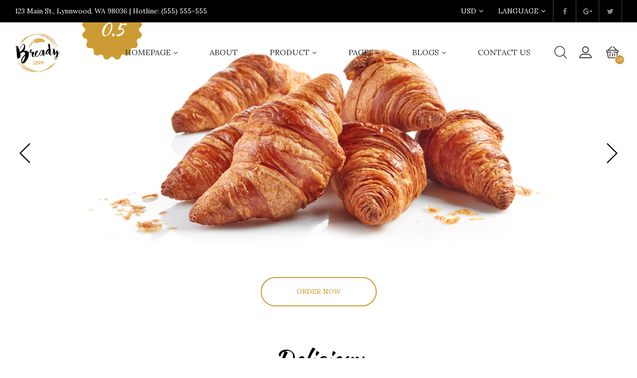

--- FILE ---
content_type: text/html; charset=UTF-8
request_url: https://sites.greenmonkeysstudio.com/baking-two/index
body_size: 6308
content:
<!DOCTYPE html>
<!--[if IE 7]><html class="ie ie7"><![endif]-->
<!--[if IE 8]><html class="ie ie8"><![endif]-->
<!--[if IE 9]><html class="ie ie9"><![endif]-->
<html lang="en">
  <head>
    <meta charset="utf-8">
    <meta http-equiv="X-UA-Compatible" content="IE=edge">
    <meta name="viewport" content="width=device-width, initial-scale=1.0">
    <meta name="format-detection" content="telephone=no">
    <meta name="apple-mobile-web-app-capable" content="yes">
    <link href="apple-touch-icon.png" rel="apple-touch-icon">
    <link href="favicon.png" rel="icon">
    <meta name="author" content="">
    <meta name="keywords" content="">
    <meta name="description" content="">
    <title>Bready</title>
    <link href="https://fonts.googleapis.com/css?family=Kaushan+Script%7CLora:400,700" rel="stylesheet">
    <link rel="stylesheet" href="plugins/font-awesome/css/font-awesome.min.css">
    <link rel="stylesheet" href="plugins/bakery-icon/style.css">
    <link rel="stylesheet" href="plugins/bootstrap/dist/css/bootstrap.min.css">
    <link rel="stylesheet" href="plugins/owl-carousel/assets/owl.carousel.css">
    <link rel="stylesheet" href="plugins/jquery-bar-rating/dist/themes/fontawesome-stars.css">
    <link rel="stylesheet" href="plugins/bootstrap-select/dist/css/bootstrap-select.min.css">
    <link rel="stylesheet" href="plugins/jquery-ui/jquery-ui.min.css">
    <link rel="stylesheet" href="plugins/slick/slick/slick.css">
    <link rel="stylesheet" href="plugins/lightGallery-master/dist/css/lightgallery.min.css">
    <link rel="stylesheet" href="css/style.css">
    <!--HTML5 Shim and Respond.js IE8 support of HTML5 elements and media queries-->
    <!--WARNING: Respond.js doesn't work if you view the page via file://-->
    <!--[if lt IE 9]><script src="https://oss.maxcdn.com/libs/html5shiv/3.7.0/html5shiv.js"></script><script src="https://oss.maxcdn.com/libs/respond.js/1.4.2/respond.min.js"></script><![endif]-->
    <!--[if IE 7]><body class="ie7 lt-ie8 lt-ie9 lt-ie10"><![endif]-->
    <!--[if IE 8]><body class="ie8 lt-ie9 lt-ie10"><![endif]-->
    <!--[if IE 9]><body class="ie9 lt-ie10"><![endif]-->
  </head>
  <body>
    <div class="ps-search">
      <div class="ps-search__content"><a class="ps-search__close" href="#"><span></span></a>
        <form class="ps-form--search-2" action="do_action" method="post">
          <h3>Enter your keyword</h3>
          <div class="form-group">
            <input class="form-control" type="text" placeholder="">
            <button class="ps-btn active ps-btn--fullwidth">Search</button>
          </div>
        </form>
      </div>
    </div>
    <!-- header-->
    <header class="header header--3" data-sticky="false">
      <div class="header__top">
        <div class="ps-container">
          <div class="left">
            <p>123 Main St., Lynnwood, WA 98036 | Hotline: (555) 555-555</p>
          </div>
          <div class="right">
            <div class="btn-group ps-dropdown"><a class="dropdown-toggle" href="#" data-toggle="dropdown" aria-haspopup="true" aria-expanded="false">USD<i class="fa fa-angle-down"></i></a>
              <ul class="dropdown-menu">
                <li><a href="#"> USD</a></li>
                <li><a href="#"> SGD</a></li>
                <li><a href="#">JPN</a></li>
              </ul>
            </div>
            <div class="btn-group ps-dropdown"><a class="dropdown-toggle" href="#" data-toggle="dropdown" aria-haspopup="true" aria-expanded="false">Language<i class="fa fa-angle-down"></i></a>
              <ul class="dropdown-menu">
                <li><a href="#">English</a></li>
                <li><a href="#">Japanese</a></li>
              </ul>
            </div>
            <ul class="ps-list--social">
              <li><a href="#"><i class="fa fa-facebook"></i></a></li>
              <li><a href="#"><i class="fa fa-google-plus"></i></a></li>
              <li><a href="#"><i class="fa fa-twitter"></i></a></li>
            </ul>
          </div>
        </div>
      </div>

      <nav class="navigation">
        <div class="ps-container"><a class="ps-logo" href="homepage-3"><img src="images/logo-light.png" alt=""></a>
          <div class="menu-toggle"><span></span></div>
          <div class="header__actions"><a class="ps-search-btn" href="#"><i class="ba-magnifying-glass"></i></a><a href="#"><i class="ba-profile"></i></a>
            <div class="ps-cart"><a class="ps-cart__toggle" href="#"><span><i>20</i></span><i class="ba-shopping"></i></a>
              <div class="ps-cart__listing">
                <div class="ps-cart__content">
                  <div class="ps-cart-item"><a class="ps-cart-item__close" href="#"></a>
                    <div class="ps-cart-item__thumbnail"><a href="product-detail"></a><img src="images/shopping-cart/1.png" alt="">
                    </div>
                    <div class="ps-cart-item__content"><a class="ps-cart-item__title" href="product-detail">Kingsman</a>
                      <p><span>Quantity:<i>12</i></span><span>Total:<i>$176</i></span></p>
                    </div>
                  </div>
                  <div class="ps-cart-item"><a class="ps-cart-item__close" href="#"></a>
                    <div class="ps-cart-item__thumbnail"><a href="product-detail"></a><img src="images/shopping-cart/2.png" alt="">
                    </div>
                    <div class="ps-cart-item__content"><a class="ps-cart-item__title" href="product-detail">Joseph</a>
                      <p><span>Quantity:<i>12</i></span><span>Total:<i>$176</i></span></p>
                    </div>
                  </div>
                  <div class="ps-cart-item"><a class="ps-cart-item__close" href="#"></a>
                    <div class="ps-cart-item__thumbnail"><a href="product-detail"></a><img src="images/shopping-cart/3.png" alt="">
                    </div>
                    <div class="ps-cart-item__content"><a class="ps-cart-item__title" href="product-detail">Todd Snyder</a>
                      <p><span>Quantity:<i>12</i></span><span>Total:<i>$176</i></span></p>
                    </div>
                  </div>
                  <div class="ps-cart-item"><a class="ps-cart-item__close" href="#"></a>
                    <div class="ps-cart-item__thumbnail"><a href="product-detail"></a><img src="images/shopping-cart/1.png" alt="">
                    </div>
                    <div class="ps-cart-item__content"><a class="ps-cart-item__title" href="product-detail">Todd Snyder</a>
                      <p><span>Quantity:<i>12</i></span><span>Total:<i>$176</i></span></p>
                    </div>
                  </div>
                  <div class="ps-cart-item"><a class="ps-cart-item__close" href="#"></a>
                    <div class="ps-cart-item__thumbnail"><a href="product-detail"></a><img src="images/shopping-cart/1.png" alt="">
                    </div>
                    <div class="ps-cart-item__content"><a class="ps-cart-item__title" href="product-detail">Todd Snyder</a>
                      <p><span>Quantity:<i>12</i></span><span>Total:<i>$176</i></span></p>
                    </div>
                  </div>
                  <div class="ps-cart-item"><a class="ps-cart-item__close" href="#"></a>
                    <div class="ps-cart-item__thumbnail"><a href="product-detail"></a><img src="images/shopping-cart/1.png" alt="">
                    </div>
                    <div class="ps-cart-item__content"><a class="ps-cart-item__title" href="product-detail">Todd Snyder</a>
                      <p><span>Quantity:<i>12</i></span><span>Total:<i>$176</i></span></p>
                    </div>
                  </div>
                </div>
                <div class="ps-cart__total">
                  <p>Number of items:<span>36</span></p>
                  <p>Item Total:<span>$528.00</span></p>
                </div>
                <div class="ps-cart__footer"><a href="cart">Check out</a></div>
              </div>
            </div>
          </div>

          <ul class="menu">
            <li class="menu-item-has-children"><a href="#">Homepage</a><span class="sub-toggle"><i class="fa fa-angle-down"></i></span>
              <ul class="sub-menu">
                <li><a href="index">Homepage 1</a></li>
                <li><a href="homepage-2">Homepage 2</a></li>
                <li><a href="homepage-3">Homepage 3</a></li>
              </ul>
            </li>
            <li class=" "><a href="about">About</a></li>
            <li class="
                   
                  menu-item-has-children"><a href="product-listing">product</a><span class="sub-toggle"><i class="fa fa-angle-down"></i></span>
              <ul class="sub-menu">
                <li><a href="product-listing">Product List</a></li>
                <li><a href="product-detail">Product Detail</a></li>
                <li><a href="order-form">Order Form</a></li>
              </ul>
            </li>
            <li class="
                   
                  menu-item-has-children"><a href="menu">Pages</a><span class="sub-toggle"><i class="fa fa-angle-down"></i></span>
              <ul class="sub-menu">
                <li><a href="menu">Menu</a></li>
                <li><a href="cart">Shopping Cart</a></li>
                <li><a href="checkout">Checkout</a></li>
                <li><a href="wishlist">Wishlist</a></li>
                <li><a href="compare">Compare</a></li>
                <li><a href="404-page">Page 404</a></li>
              </ul>
            </li>

            <li class="
                   
                  menu-item-has-children"><a href="blog-grid">Blogs</a><span class="sub-toggle"><i class="fa fa-angle-down"></i></span>
              <ul class="sub-menu">
                <li><a href="blog-grid">Blog Grid</a></li>
                <li class="menu-item-has-children"><a href="blog-list">Blog Listing</a><span class="sub-toggle"><i class="fa fa-angle-down"></i></span>
                  <ul class="sub-menu">
                    <li><a href="blog-list">Blog List Has Sidebar</a></li>
                    <li><a href="blog-list">Blog List No Sidebar</a></li>
                  </ul>
                </li>
                <li><a href="blog-detail">Blog Detail</a></li>
              </ul>
            </li>

            <li class=" "><a href="contact">Contact Us</a></li>
          </ul>
        </div>
      </nav>
    </header>    <!-- Home banner-->
    <div class="pb-80" id="slider">
      <div class="ps-carousel--animate ps-carousel--1st">
        <div class="item">
          <div class="ps-product--banner"><span class="ps-badge ps-badge--sale"><img src="images/icons/badge-brown.png" alt=""><i>0.5</i></span><img src="images/banner/slider-5.png" alt="">
            <div class="ps-product__footer"><a class="ps-btn" href="order-form">Order Now</a></div>
          </div>
        </div>
        <div class="item">
          <div class="ps-product--banner"><span class="ps-badge ps-badge--sale"><img src="images/icons/badge-brown.png" alt=""><i>50%</i></span><img src="images/banner/slider-6.png" alt="">
            <div class="ps-product__footer"><a class="ps-btn" href="order-form">Order Now</a></div>
          </div>
        </div>
      </div>
    </div>
    <!-- award-->
    <div class="ps-awards">
      <div class="ps-container">
        <div class="ps-section__header">
          <h3 class="ps-section__title">Delicieux</h3>
          <p>WELCOME TO THE STORE</p><span><img src="images/icons/floral.png" alt=""></span>
        </div>
        <div class="ps-section__content">
          <div class="row">
            <div class="col-lg-4 col-md-4 col-sm-12 col-xs-12 ">
              <div class="ps-block--award"><img src="images/icons/award-1.png" alt="">
                <h4> BAKERY OF THE YEAR <span>2011 -2012</span></h4>
                <p>Tart bear claw cake tiramisu chocolate bar gummies dragée lemon drops brownie. Jujubes chocolate cake sesame snaps</p>
              </div>
            </div>
            <div class="col-lg-4 col-md-4 col-sm-12 col-xs-12 ">
              <div class="ps-block--award"><img src="images/icons/award-2.png" alt="">
                <h4> CUPCAKES SHOP OF THE YEAR <span>2012 - 2015</span></h4>
                <p>Tart bear claw cake tiramisu chocolate bar gummies dragée lemon drops brownie. Jujubes chocolate cake sesame snaps</p>
              </div>
            </div>
            <div class="col-lg-4 col-md-4 col-sm-12 col-xs-12 ">
              <div class="ps-block--award"><img src="images/icons/award-2.png" alt="">
                <h4> BAKERY OF THE MONTH <span>2017 - 2018</span></h4>
                <p>Tart bear claw cake tiramisu chocolate bar gummies dragée lemon drops brownie. Jujubes chocolate cake sesame snaps</p>
              </div>
            </div>
          </div>
        </div>
      </div>
      <div class="ps-block--signature">
        <div class="ps-block__thumbnail"><img src="images/signature.png" alt=""></div>
        <div class="ps-block__content">
          <p>“It seems that every country that can get its hands on butter has its opinion of what butter cream frosting should be. Some are made with eggs and butter.”</p><small>Sunshine -  CEO Bakery</small><img src="images/signature-2.png" alt="">
        </div>
      </div>
    </div>
    <!-- Home 1 products-->
    <div class="ps-home-product bg--cover" data-background="images/bg/home-product.jpg">
      <div class="ps-container">
        <div class="ps-section__header">
          <h3 class="ps-section__title">Deal of the day</h3>
          <p>breads every day</p><span><img src="images/icons/floral.png" alt=""></span>
        </div>
        <div class="ps-section__content">
          <div class="row">
            <div class="col-lg-4 col-md-6 col-sm-6 col-xs-12 ">
              <div class="ps-product ps-product--horizontal">
                <div class="ps-product__thumbnail"><img src="images/products/1.png" alt=""><a class="ps-product__overlay" href="product-detail"></a>
                  <ul class="ps-product__actions">
                    <li><a href="#" data-tooltip="Quick View"><i class="ba-magnifying-glass"></i></a></li>
                    <li><a href="#" data-tooltip="Favorite"><i class="ba-heart"></i></a></li>
                    <li><a href="#" data-tooltip="Add to Cart"><i class="ba-shopping"></i></a></li>
                  </ul>
                </div>
                <div class="ps-product__content"><a class="ps-product__title" href="product-detail">Red sugar flower</a>
                  <p><a href="product-list">Bakery</a> - <a href="product-list">Sweet</a> - <a href="product-list">Bio</a></p>
                  <select class="ps-rating">
                    <option value="1">1</option>
                    <option value="1">2</option>
                    <option value="1">3</option>
                    <option value="1">4</option>
                    <option value="2">5</option>
                  </select>
                  <p class="ps-product__price">$5.00</p>
                </div>
              </div>
            </div>
            <div class="col-lg-4 col-md-6 col-sm-6 col-xs-12 ">
              <div class="ps-product ps-product--horizontal">
                <div class="ps-product__thumbnail"><span class="ps-badge"><img src="images/icons/badge-red.png" alt=""><i>New</i></span><img src="images/products/2.png" alt=""><a class="ps-product__overlay" href="product-detail"></a>
                  <ul class="ps-product__actions">
                    <li><a href="#" data-tooltip="Quick View"><i class="ba-magnifying-glass"></i></a></li>
                    <li><a href="#" data-tooltip="Favorite"><i class="ba-heart"></i></a></li>
                    <li><a href="#" data-tooltip="Add to Cart"><i class="ba-shopping"></i></a></li>
                  </ul>
                </div>
                <div class="ps-product__content"><a class="ps-product__title" href="product-detail">Red sugar flower</a>
                  <p><a href="product-list">Bakery</a> - <a href="product-list">Sweet</a> - <a href="product-list">Bio</a></p>
                  <select class="ps-rating">
                    <option value="1">1</option>
                    <option value="1">2</option>
                    <option value="1">3</option>
                    <option value="1">4</option>
                    <option value="2">5</option>
                  </select>
                  <p class="ps-product__price">$5.00</p>
                </div>
              </div>
            </div>
            <div class="col-lg-4 col-md-6 col-sm-6 col-xs-12 ">
              <div class="ps-product ps-product--horizontal">
                <div class="ps-product__thumbnail"><span class="ps-badge"><img src="images/icons/badge-red.png" alt=""><i>New</i></span><img src="images/products/3.png" alt=""><a class="ps-product__overlay" href="product-detail"></a>
                  <ul class="ps-product__actions">
                    <li><a href="#" data-tooltip="Quick View"><i class="ba-magnifying-glass"></i></a></li>
                    <li><a href="#" data-tooltip="Favorite"><i class="ba-heart"></i></a></li>
                    <li><a href="#" data-tooltip="Add to Cart"><i class="ba-shopping"></i></a></li>
                  </ul>
                </div>
                <div class="ps-product__content"><a class="ps-product__title" href="product-detail">Red sugar flower</a>
                  <p><a href="product-list">Bakery</a> - <a href="product-list">Sweet</a> - <a href="product-list">Bio</a></p>
                  <select class="ps-rating">
                    <option value="1">1</option>
                    <option value="1">2</option>
                    <option value="1">3</option>
                    <option value="1">4</option>
                    <option value="2">5</option>
                  </select>
                  <p class="ps-product__price">$5.00</p>
                </div>
              </div>
            </div>
            <div class="col-lg-4 col-md-6 col-sm-6 col-xs-12 ">
              <div class="ps-product ps-product--horizontal">
                <div class="ps-product__thumbnail"><span class="ps-badge ps-badge--sale"><img src="images/icons/badge-brown.png" alt=""><i>50%</i></span><img src="images/products/4.png" alt=""><a class="ps-product__overlay" href="product-detail"></a>
                  <ul class="ps-product__actions">
                    <li><a href="#" data-tooltip="Quick View"><i class="ba-magnifying-glass"></i></a></li>
                    <li><a href="#" data-tooltip="Favorite"><i class="ba-heart"></i></a></li>
                    <li><a href="#" data-tooltip="Add to Cart"><i class="ba-shopping"></i></a></li>
                  </ul>
                </div>
                <div class="ps-product__content"><a class="ps-product__title" href="product-detail">Red sugar flower</a>
                  <p><a href="product-list">Bakery</a> - <a href="product-list">Sweet</a> - <a href="product-list">Bio</a></p>
                  <select class="ps-rating">
                    <option value="1">1</option>
                    <option value="1">2</option>
                    <option value="1">3</option>
                    <option value="1">4</option>
                    <option value="2">5</option>
                  </select>
                  <p class="ps-product__price"><del>$8.50</del> $5.00</p>
                </div>
              </div>
            </div>
            <div class="col-lg-4 col-md-6 col-sm-6 col-xs-12 ">
              <div class="ps-product ps-product--horizontal">
                <div class="ps-product__thumbnail"><img src="images/products/5.png" alt=""><a class="ps-product__overlay" href="product-detail"></a>
                  <ul class="ps-product__actions">
                    <li><a href="#" data-tooltip="Quick View"><i class="ba-magnifying-glass"></i></a></li>
                    <li><a href="#" data-tooltip="Favorite"><i class="ba-heart"></i></a></li>
                    <li><a href="#" data-tooltip="Add to Cart"><i class="ba-shopping"></i></a></li>
                  </ul>
                </div>
                <div class="ps-product__content"><a class="ps-product__title" href="product-detail">Red sugar flower</a>
                  <p><a href="product-list">Bakery</a> - <a href="product-list">Sweet</a> - <a href="product-list">Bio</a></p>
                  <select class="ps-rating">
                    <option value="1">1</option>
                    <option value="1">2</option>
                    <option value="1">3</option>
                    <option value="1">4</option>
                    <option value="2">5</option>
                  </select>
                  <p class="ps-product__price">$5.00</p>
                </div>
              </div>
            </div>
            <div class="col-lg-4 col-md-6 col-sm-6 col-xs-12 ">
              <div class="ps-product ps-product--horizontal">
                <div class="ps-product__thumbnail"><img src="images/products/6.png" alt=""><a class="ps-product__overlay" href="product-detail"></a>
                  <ul class="ps-product__actions">
                    <li><a href="#" data-tooltip="Quick View"><i class="ba-magnifying-glass"></i></a></li>
                    <li><a href="#" data-tooltip="Favorite"><i class="ba-heart"></i></a></li>
                    <li><a href="#" data-tooltip="Add to Cart"><i class="ba-shopping"></i></a></li>
                  </ul>
                </div>
                <div class="ps-product__content"><a class="ps-product__title" href="product-detail">Red sugar flower</a>
                  <p><a href="product-list">Bakery</a> - <a href="product-list">Sweet</a> - <a href="product-list">Bio</a></p>
                  <select class="ps-rating">
                    <option value="1">1</option>
                    <option value="1">2</option>
                    <option value="1">3</option>
                    <option value="1">4</option>
                    <option value="2">5</option>
                  </select>
                  <p class="ps-product__price">$5.00</p>
                </div>
              </div>
            </div>
          </div>
        </div>
      </div>
    </div>
    <!-- Testimonials-->
    <div class="ps-testimonials bg--parallax" data-background="images/bg/testimonials.jpg">
      <div class="ps-container">
        <div class="ps-carousel--testimonial owl-slider" data-owl-auto="true" data-owl-loop="true" data-owl-speed="5000" data-owl-gap="0" data-owl-nav="false" data-owl-dots="true" data-owl-item="1" data-owl-item-xs="1" data-owl-item-sm="1" data-owl-item-md="1" data-owl-item-lg="1" data-owl-duration="1000" data-owl-mousedrag="off" data-owl-animate-in="fadeIn" data-owl-animate-out="fadeOut">
          <div class="ps-block--tesimonial">
            <div class="ps-block__user"><img src="images/user/1.jpg" alt=""></div>
            <div class="ps-block__content">
              <select class="ps-rating">
                <option value="1">1</option>
                <option value="1">2</option>
                <option value="1">3</option>
                <option value="1">4</option>
                <option value="2">5</option>
              </select>
              <p>“Dessert pudding dessert jelly beans cupcake sweet caramels gingerbread. Fruitcake biscuit cheesecake. Cookie topping sweet muffin pudding tart bear claw sugar plum croissant.”</p>
            </div>
            <div class="ps-block__footer">
              <p><strong>Logan May</strong>  - CEO & Founder Invision</p>
            </div>
          </div>
          <div class="ps-block--tesimonial">
            <div class="ps-block__user"><img src="images/user/2.jpg" alt=""></div>
            <div class="ps-block__content">
              <select class="ps-rating">
                <option value="1">1</option>
                <option value="1">2</option>
                <option value="1">3</option>
                <option value="1">4</option>
                <option value="2">5</option>
              </select>
              <p>“Dessert pudding dessert jelly beans cupcake sweet caramels gingerbread. Fruitcake biscuit cheesecake. Cookie topping sweet muffin pudding tart bear claw sugar plum croissant.”</p>
            </div>
            <div class="ps-block__footer">
              <p><strong>Logan May</strong>  - CEO & Founder Invision</p>
            </div>
          </div>
          <div class="ps-block--tesimonial">
            <div class="ps-block__user"><img src="images/user/3.jpg" alt=""></div>
            <div class="ps-block__content">
              <select class="ps-rating">
                <option value="1">1</option>
                <option value="1">2</option>
                <option value="1">3</option>
                <option value="1">4</option>
                <option value="2">5</option>
              </select>
              <p>“Dessert pudding dessert jelly beans cupcake sweet caramels gingerbread. Fruitcake biscuit cheesecake. Cookie topping sweet muffin pudding tart bear claw sugar plum croissant.”</p>
            </div>
            <div class="ps-block__footer">
              <p><strong>Logan May</strong>  - CEO & Founder Invision</p>
            </div>
          </div>
          <div class="ps-block--tesimonial">
            <div class="ps-block__user"><img src="images/user/4.jpg" alt=""></div>
            <div class="ps-block__content">
              <select class="ps-rating">
                <option value="1">1</option>
                <option value="1">2</option>
                <option value="1">3</option>
                <option value="1">4</option>
                <option value="2">5</option>
              </select>
              <p>“Dessert pudding dessert jelly beans cupcake sweet caramels gingerbread. Fruitcake biscuit cheesecake. Cookie topping sweet muffin pudding tart bear claw sugar plum croissant.”</p>
            </div>
            <div class="ps-block__footer">
              <p><strong>Logan May</strong>  - CEO & Founder Invision</p>
            </div>
          </div>
        </div>
      </div>
    </div>
    <!-- home-blog-->
    <div class="ps-home-blog">
      <div class="ps-container">
        <div class="ps-section__header">
          <h3 class="ps-section__title">Our history</h3>
          <p>Live with passion</p><span><img src="images/icons/floral.png" alt=""></span>
        </div>
        <div class="ps-section__content">
          <div class="row">
            <div class="col-lg-4 col-md-4 col-sm-12 col-xs-12 ">
              <div class="ps-post">
                <div class="ps-post__thumbnail"><img src="images/posts/home-1.jpg" alt=""><a class="ps-post__overlay" href="blog-detail"></a></div>
                <div class="ps-post__content"><span class="ps-post__posted">March 31, 2018</span><a class="ps-post__title" href="#">BUTTERY TOAST</a><span class="ps-post__byline">By<a href="#"> Alena Studio</a></span>
                  <p>Leverage agile frameworks to provide a robust synopsis for high level overviews. Iterative approaches to corporate strategy foster collaborative thinking to further…</p><a class="ps-post__morelink" href="blog-detail">Read more</a>
                </div>
              </div>
            </div>
            <div class="col-lg-4 col-md-4 col-sm-12 col-xs-12 ">
              <div class="ps-post">
                <div class="ps-post__thumbnail"><img src="images/posts/home-2.jpg" alt=""><a class="ps-post__overlay" href="blog-detail"></a></div>
                <div class="ps-post__content"><span class="ps-post__posted">March 31, 2018</span><a class="ps-post__title" href="#">Pumpkin buns with salted</a><span class="ps-post__byline">By<a href="#"> Alena Studio</a></span>
                  <p>Leverage agile frameworks to provide a robust synopsis for high level overviews. Iterative approaches to corporate strategy foster collaborative thinking to further…</p><a class="ps-post__morelink" href="blog-detail">Read more</a>
                </div>
              </div>
            </div>
            <div class="col-lg-4 col-md-4 col-sm-12 col-xs-12 ">
              <div class="ps-post">
                <div class="ps-post__thumbnail"><img src="images/posts/home-3.jpg" alt=""><a class="ps-post__overlay" href="blog-detail"></a></div>
                <div class="ps-post__content"><span class="ps-post__posted">March 31, 2018</span><a class="ps-post__title" href="#">Tartine style bread</a><span class="ps-post__byline">By<a href="#"> Alena Studio</a></span>
                  <p>Leverage agile frameworks to provide a robust synopsis for high level overviews. Iterative approaches to corporate strategy foster collaborative thinking to further…</p><a class="ps-post__morelink" href="blog-detail">Read more</a>
                </div>
              </div>
            </div>
          </div>
        </div>
      </div>
    </div>
    <!--delivery form-->
    <div class="ps-delivery-form bg--parallax" data-background="images/bg/delivery-form.jpg">
      <div class="ps-block--delivery">
        <div class="row">
          <div class="col-lg-6 col-md-6 col-sm-12 col-xs-12 ">
            <div class="ps-block__content">
              <div class="ps-block--contact">
                <h4>OFFICE AT AMERICA</h4>
                <h5>BASEMENT COMPANY, NEW YORK</h5>
                <p><i class="fa fa-envelope"></i><a href="mailto:helo@bredy.com">hello@bready.com</a></p>
                <p><i class="fa fa-phone-square"></i> +1 650-253-0000</p>
              </div>
              <div class="ps-block--contact">
                <h4>OFFICE AT PARIS</h4>
                <h5>189/32 BASEMENT COMPANY, PARIS, FRANCE</h5>
                <p><i class="fa fa-envelope"></i><a href="mailto:helo@bredy.com">hello@bready.com</a></p>
                <p><i class="fa fa-phone-square"></i> +1 650-253-0000</p>
              </div>
              <div class="ps-block--contact">
                <h4>OFFICE AT CANADA</h4>
                <h5>189/32 BASEMENT COMPANY, PARIS, FRANCE</h5>
                <p><i class="fa fa-envelope"></i><a href="mailto:helo@bredy.com">hello@bready.com</a></p>
                <p><i class="fa fa-phone-square"></i> +1 650-253-0000</p>
              </div>
            </div>
          </div>
          <div class="col-lg-6 col-md-6 col-sm-12 col-xs-12 ">
            <form class="ps-form--delivery" action="do_action" method="post">
              <h3>Delivery Now</h3>
              <p>Delivery free wafer fruitcake. Pastry toffee wafer gingerbread liquorice. Apple pie gingerbread caramels toffee tart bonbon.</p>
              <div class="form-group">
                <label>Name <sup>*</sup></label>
                <input class="form-control" type="text" placeholder="">
              </div>
              <div class="form-group">
                <label>Email <sup>*</sup></label>
                <input class="form-control" type="email" placeholder="">
              </div>
              <div class="form-group">
                <label>Phone Number <sup>*</sup></label>
                <input class="form-control" type="text" placeholder="">
              </div>
              <div class="form-group submit">
                <button class="ps-btn">Order Now</button>
              </div>
            </form>
          </div>
        </div>
      </div>
    </div>
    <footer class="ps-footer">
      <div class="ps-footer__content">
        <div class="ps-container">
          <div class="row">
            <div class="col-lg-4 col-md-12 col-sm-12 col-xs-12 ">
              <div class="ps-site-info"><a class="ps-logo" href="index"><img src="images/logo-dark.png" alt=""></a>
                <p>Tart bear claw cake tiramisu chocolate bar gummies dragée lemon drops brownie.</p>
                <ul class="ps-list--social">
                  <li><a href="#"><i class="fa fa-facebook"></i></a></li>
                  <li><a href="#"><i class="fa fa-twitter"></i></a></li>
                  <li><a href="#"><i class="fa fa-dribbble"></i></a></li>
                </ul>
              </div>
            </div>
            <div class="col-lg-4 col-md-6 col-sm-12 col-xs-12 ">
              <form class="ps-form--subscribe-offer" action="do_action" method="post">
                <h4>Get news & offer</h4>
                <div class="form-group">
                  <input class="form-control" type="text" placeholder="Your Email...">
                  <button>Subscribe</button>
                </div>
                <p>* Don't worry, we never spam</p>
              </form>
              <div class="ps-footer__contact">
                <h4>Contact with me</h4>
                <p>PO Box 16122 Collins Street West,Victoria 8007 Australia</p>
                <P>(+84 ) 7534 9773, (+84 ) 874 548</P>
              </div>
            </div>
            <div class="col-lg-4 col-md-6 col-sm-12 col-xs-12 ">
              <div class="ps-footer__open">
                <h4>Time to Open</h4>
                <p>
                  Monday - Friday: <br>08:00 am - 08:30 pm <br>
                  Saturday - Sunday:<br>
                  10:00 am - 16:30 pm
                </p>
              </div>
              <ul class="ps-list--payment">
                <li><a href="#"><img src="images/payment-method/visa.png" alt=""></a></li>
                <li><a href="#"><img src="images/payment-method/master-card.png" alt=""></a></li>
                <li><a href="#"><img src="images/payment-method/paypal.png" alt=""></a></li>
              </ul>
            </div>
          </div>
        </div>
      </div>
      <div class="ps-footer__copyright">
        <div class="container">
          <p>
            ©  Copyright by <strong>Bready Store</strong>. Design by<a href="#"> Alena Studio.</a></p>
        </div>
      </div>
    </footer>
    <div class="ps-popup" id="subscribe" data-time="10000">
      <div class="ps-popup__content"><a class="ps-popup__close" href="#"><i class="fa fa-remove"></i></a>
        <form class="ps-form--subscribe-popup bg--cover" action="do_action" method="post" data-background="images/bg/subscribe.jpg">
          <h3>subscribe email</h3>
          <p>Follow us & get<strong> 20% OFF</strong>coupon for first purchase !!!!!</p>
          <div class="form-group">
            <input class="form-control" type="text" placeholder="Enter your email...">
            <button class="ps-btn ps-btn--yellow">Subscribe</button>
          </div>
        </form>
      </div>
    </div>
    <div id="back2top"><i class="fa fa-angle-up"></i></div>
    <div class="ps-loading">
      <div class="rectangle-bounce">
        <div class="rect1"></div>
        <div class="rect2"></div>
        <div class="rect3"></div>
        <div class="rect4"></div>
        <div class="rect5"></div>
      </div>
    </div>
    <!-- Plugins-->
    <script src="plugins/jquery/dist/jquery.min.js"></script>
    <script src="plugins/bootstrap/dist/js/bootstrap.min.js"></script>
    <script src="plugins/owl-carousel/owl.carousel.min.js"></script>
    <script src="plugins/bootstrap-select/dist/js/bootstrap-select.min.js"></script>
    <script src="plugins/jquery-bar-rating/dist/jquery.barrating.min.js"></script>
    <script src="plugins/jquery.waypoints.min.js"></script>
    <script src="plugins/jquery.countTo.js"></script>
    <script src="plugins/jquery.matchHeight-min.js"></script>
    <script src="plugins/jquery-ui/jquery-ui.min.js"></script>
    <script src="plugins/gmap3.min.js"></script>
    <script src="plugins/lightGallery-master/dist/js/lightgallery-all.min.js"></script>
    <script src="plugins/slick/slick/slick.min.js"></script>
    <script src="plugins/slick-animation.min.js"></script>
    <script src="plugins/jquery.slimscroll.min.js"></script>
    <!-- Custom scripts-->
    <script src="js/main.js"></script>
    <script src="https://maps.googleapis.com/maps/api/js?key=AIzaSyDsUcTjt43mTheN9ruCsQVgBE-wgN6_AfY&amp;region=GB"></script>
  </body>
</html>

--- FILE ---
content_type: text/css
request_url: https://sites.greenmonkeysstudio.com/baking-two/plugins/bakery-icon/style.css
body_size: 7335
content:
@font-face {
  font-family: 'bakery-icon';
  src:  url('fonts/bakery-icon.eot?qegnxg');
  src:  url('fonts/bakery-icon.eot?qegnxg#iefix') format('embedded-opentype'),
    url('fonts/bakery-icon.ttf?qegnxg') format('truetype'),
    url('fonts/bakery-icon.woff?qegnxg') format('woff'),
    url('fonts/bakery-icon.svg?qegnxg#bakery-icon') format('svg');
  font-weight: normal;
  font-style: normal;
}

[class^="ba-"], [class*=" ba-"] {
  /* use !important to prevent issues with browser extensions that change fonts */
  font-family: 'bakery-icon' !important;
  speak: none;
  font-style: normal;
  font-weight: normal;
  font-variant: normal;
  text-transform: none;
  line-height: 1;

  /* Better Font Rendering =========== */
  -webkit-font-smoothing: antialiased;
  -moz-osx-font-smoothing: grayscale;
}

.ba-biscuits:before {
  content: "\e900";
}
.ba-cupcake:before {
  content: "\e901";
}
.ba-right-arrow:before {
  content: "\e902";
}
.ba-bread-2:before {
  content: "\e903";
}
.ba-left-arrow:before {
  content: "\e904";
}
.ba-oven:before {
  content: "\e905";
}
.ba-biscuit-1:before {
  content: "\e906";
}
.ba-milk:before {
  content: "\e907";
}
.ba-bread:before {
  content: "\e908";
}
.ba-egg:before {
  content: "\e909";
}
.ba-fast-food:before {
  content: "\e90a";
}
.ba-pretzel:before {
  content: "\e90b";
}
.ba-cake-8:before {
  content: "\e90c";
}
.ba-cookie:before {
  content: "\e90d";
}
.ba-cake-7:before {
  content: "\e90e";
}
.ba-stone-oven:before {
  content: "\e90f";
}
.ba-flour:before {
  content: "\e910";
}
.ba-sweets:before {
  content: "\e911";
}
.ba-cake-6:before {
  content: "\e912";
}
.ba-pancake:before {
  content: "\e913";
}
.ba-smoothie:before {
  content: "\e914";
}
.ba-sourdough:before {
  content: "\e915";
}
.ba-biscuit:before {
  content: "\e916";
}
.ba-kifli:before {
  content: "\e917";
}
.ba-cake-5:before {
  content: "\e918";
}
.ba-honey:before {
  content: "\e919";
}
.ba-cake-4:before {
  content: "\e91a";
}
.ba-waffle:before {
  content: "\e91b";
}
.ba-boy:before {
  content: "\e91c";
}
.ba-pudding:before {
  content: "\e91d";
}
.ba-birthday-cake:before {
  content: "\e91e";
}
.ba-pastry-chef-1:before {
  content: "\e91f";
}
.ba-chocolate-1:before {
  content: "\e920";
}
.ba-pastry-chef:before {
  content: "\e921";
}
.ba-cake-3:before {
  content: "\e922";
}
.ba-muffin:before {
  content: "\e923";
}
.ba-cake-2:before {
  content: "\e924";
}
.ba-pizza:before {
  content: "\e925";
}
.ba-dessert:before {
  content: "\e926";
}
.ba-pizza-slice:before {
  content: "\e927";
}
.ba-baker:before {
  content: "\e928";
}
.ba-spoon:before {
  content: "\e929";
}
.ba-cake-1:before {
  content: "\e92a";
}
.ba-peeler:before {
  content: "\e92b";
}
.ba-bread-roll:before {
  content: "\e92c";
}
.ba-sieve:before {
  content: "\e92d";
}
.ba-bakery-shop:before {
  content: "\e92e";
}
.ba-pastry-brush:before {
  content: "\e92f";
}
.ba-macaron-1:before {
  content: "\e930";
}
.ba-mixer-2:before {
  content: "\e931";
}
.ba-cup:before {
  content: "\e932";
}
.ba-mixer-1:before {
  content: "\e933";
}
.ba-dredger:before {
  content: "\e934";
}
.ba-waffles:before {
  content: "\e935";
}
.ba-chef-hat:before {
  content: "\e936";
}
.ba-donuts:before {
  content: "\e937";
}
.ba-macaron:before {
  content: "\e938";
}
.ba-mixer:before {
  content: "\e939";
}
.ba-cake:before {
  content: "\e93a";
}
.ba-spatula:before {
  content: "\e93b";
}
.ba-bowl:before {
  content: "\e93c";
}
.ba-sweet:before {
  content: "\e93d";
}
.ba-apron:before {
  content: "\e93e";
}
.ba-chocolate:before {
  content: "\e93f";
}
.ba-cake2:before {
  content: "\e940";
}
.ba-balance:before {
  content: "\e941";
}
.ba-beaker:before {
  content: "\e942";
}
.ba-baguette:before {
  content: "\e943";
}
.ba-oven-mitt:before {
  content: "\e944";
}
.ba-knife:before {
  content: "\e945";
}
.ba-bread-1:before {
  content: "\e946";
}
.ba-cinnamon-roll:before {
  content: "\e947";
}
.ba-cracker-1:before {
  content: "\e948";
}
.ba-doughnut-1:before {
  content: "\e949";
}
.ba-doughnut:before {
  content: "\e94a";
}
.ba-macaron2:before {
  content: "\e94b";
}
.ba-jam:before {
  content: "\e94c";
}
.ba-bread2:before {
  content: "\e94d";
}
.ba-cracker:before {
  content: "\e94e";
}
.ba-pie:before {
  content: "\e94f";
}
.ba-oven2:before {
  content: "\e950";
}
.ba-roller:before {
  content: "\e951";
}
.ba-back:before {
  content: "\e952";
}
.ba-bear-claw:before {
  content: "\e953";
}
.ba-big-lollipop:before {
  content: "\e954";
}
.ba-big-pretzel:before {
  content: "\e955";
}
.ba-birthday-cake-with-three-candles:before {
  content: "\e956";
}
.ba-biscuit-with-sugar:before {
  content: "\e957";
}
.ba-bulk-wrapped-candy:before {
  content: "\e958";
}
.ba-buscuit-sandwich:before {
  content: "\e959";
}
.ba-cake-roll:before {
  content: "\e95a";
}
.ba-cake-slice-with-cherry:before {
  content: "\e95b";
}
.ba-candy-worm:before {
  content: "\e95c";
}
.ba-candy-wraped:before {
  content: "\e95d";
}
.ba-caramel-candy:before {
  content: "\e95e";
}
.ba-chocochip-cookie:before {
  content: "\e95f";
}
.ba-chocolate-bar:before {
  content: "\e960";
}
.ba-chocolate-eclair:before {
  content: "\e961";
}
.ba-christmas-candy:before {
  content: "\e962";
}
.ba-christmas-candy-cane:before {
  content: "\e963";
}
.ba-clock:before {
  content: "\e964";
}
.ba-cotton-candy:before {
  content: "\e965";
}
.ba-cream-cupcake:before {
  content: "\e966";
}
.ba-delivery-truck-2:before {
  content: "\e967";
}
.ba-donut-with-sugar:before {
  content: "\e968";
}
.ba-gelatin-dessert:before {
  content: "\e969";
}
.ba-gingerbread-man:before {
  content: "\e96a";
}
.ba-gumballs-in-a-round-crystal-bottle:before {
  content: "\e96b";
}
.ba-gummy-bear:before {
  content: "\e96c";
}
.ba-halloween-candy:before {
  content: "\e96d";
}
.ba-heart:before {
  content: "\e96e";
}
.ba-honey-jar-dripping:before {
  content: "\e96f";
}
.ba-hot-chocolate-cup:before {
  content: "\e970";
}
.ba-ice-cream-cone:before {
  content: "\e971";
}
.ba-ice-cream-cone-melting:before {
  content: "\e972";
}
.ba-ice-cream-stick:before {
  content: "\e973";
}
.ba-jelly-bean:before {
  content: "\e974";
}
.ba-lava-cake:before {
  content: "\e975";
}
.ba-licorice-stick:before {
  content: "\e976";
}
.ba-macarone:before {
  content: "\e977";
}
.ba-magnifying-glass:before {
  content: "\e978";
}
.ba-mail:before {
  content: "\e979";
}
.ba-marshmallow-with-stick:before {
  content: "\e97a";
}
.ba-milkshake-with-straw:before {
  content: "\e97b";
}
.ba-muffin-with-chocolate:before {
  content: "\e97c";
}
.ba-next:before {
  content: "\e97d";
}
.ba-peppermint-lollypop:before {
  content: "\e97e";
}
.ba-profile:before {
  content: "\e97f";
}
.ba-pudding-with-cherry-on-top:before {
  content: "\e980";
}
.ba-reload:before {
  content: "\e981";
}
.ba-round-waffle:before {
  content: "\e982";
}
.ba-route:before {
  content: "\e983";
}
.ba-shopping:before {
  content: "\e984";
}
.ba-soft-candy:before {
  content: "\e985";
}
.ba-sponge-slice:before {
  content: "\e986";
}
.ba-sucker-candy:before {
  content: "\e987";
}
.ba-sundae-with-cherry-on-top:before {
  content: "\e988";
}
.ba-sweet-pancake:before {
  content: "\e989";
}
.ba-sweet-pie:before {
  content: "\e98a";
}
.ba-taffy-candy:before {
  content: "\e98b";
}
.ba-tofee-apple-with-stick:before {
  content: "\e98c";
}
.ba-toffee-candy:before {
  content: "\e98d";
}
.ba-weather:before {
  content: "\e98e";
}
.ba-wine-gum:before {
  content: "\e98f";
}


--- FILE ---
content_type: text/css
request_url: https://sites.greenmonkeysstudio.com/baking-two/css/style.css
body_size: 189777
content:
/*
    Project: Bready HTML
    Version: 1.1
    Date Created: 04/16/2016
    Date Updated: 06/25/2018
    Developed by: diaryforlife
    Website: http://minhnghia.info

*/
/*
    TABLE OF CONTENT
        1. RESET AND TYPHOGRAPHY
            1.1 Reset
            1.2 typhography
        2. ELEMENTS
            2.1 grid
            2.2 list
            2.3 button
            2.4 form
            2.5 post
            2.6 pagination
            2.7 breadcrumb
            2.8 loader
            2.9 block
            2.10 product
            2.11 slider
            2.12 banner
            2.13 widget
            2.14 table
            2.15 modal
        3. COMPONENTS
            3.1 search
            3.2 forms
            3.3 cart
            3.4 section
        4. MODULES
            4.1 header
            4.2 footer
        5. HELPERS

*/
/*1. RESET AND TYPHOGRAPHY */
html {
  font-family: sans-serif;
  -ms-text-size-adjust: 100%;
  -webkit-text-size-adjust: 100%;
}

body {
  margin: 0;
}

article,
aside,
details,
figcaption,
figure,
footer,
header,
main,
menu,
nav,
section,
summary {
  display: block;
}

audio,
canvas,
progress,
video {
  display: inline-block;
}

audio:not([controls]) {
  display: none;
  height: 0;
}

progress {
  vertical-align: baseline;
}

template,
[hidden] {
  display: none;
}

a {
  background-color: transparent;
  -webkit-text-decoration-skip: objects;
}

a:active,
a:hover {
  outline-width: 0;
}

abbr[title] {
  border-bottom: none;
  text-decoration: underline;
  text-decoration: underline dotted;
}

b,
strong {
  font-weight: inherit;
}

b,
strong {
  font-weight: bolder;
}

dfn {
  font-style: italic;
}

h1 {
  font-size: 2em;
  margin: 0.67em 0;
}

mark {
  background-color: #ff0;
  color: #000;
}

small {
  font-size: 80%;
}

sub,
sup {
  font-size: 75%;
  line-height: 0;
  position: relative;
  vertical-align: baseline;
}

sub {
  bottom: -0.25em;
}

sup {
  top: -0.5em;
}

img {
  border-style: none;
}

svg:not(:root) {
  overflow: hidden;
}

code,
kbd,
pre,
samp {
  font-family: monospace, monospace;
  font-size: 1em;
}

figure {
  margin: 1em 40px;
}

hr {
  box-sizing: content-box;
  height: 0;
  overflow: visible;
}

button,
input,
select,
textarea {
  font: inherit;
  margin: 0;
}

optgroup {
  font-weight: bold;
}

button,
input {
  overflow: visible;
}

button,
select {
  text-transform: none;
}

button,
html [type="button"],
[type="reset"],
[type="submit"] {
  -webkit-appearance: button;
}

button::-moz-focus-inner,
[type="button"]::-moz-focus-inner,
[type="reset"]::-moz-focus-inner,
[type="submit"]::-moz-focus-inner {
  border-style: none;
  padding: 0;
}

button:-moz-focusring,
[type="button"]:-moz-focusring,
[type="reset"]:-moz-focusring,
[type="submit"]:-moz-focusring {
  outline: 1px dotted ButtonText;
}

fieldset {
  border: 1px solid #c0c0c0;
  margin: 0 2px;
  padding: 0.35em 0.625em 0.75em;
}

legend {
  box-sizing: border-box;
  color: inherit;
  display: table;
  max-width: 100%;
  padding: 0;
  /* 3 */
  white-space: normal;
}

textarea {
  overflow: auto;
}

[type="checkbox"],
[type="radio"] {
  box-sizing: border-box;
  padding: 0;
}

[type="number"]::-webkit-inner-spin-button,
[type="number"]::-webkit-outer-spin-button {
  height: auto;
}

[type="search"] {
  -webkit-appearance: textfield;
  outline-offset: -2px;
}

[type="search"]::-webkit-search-cancel-button,
[type="search"]::-webkit-search-decoration {
  -webkit-appearance: none;
}

::-webkit-input-placeholder {
  color: inherit;
  opacity: 0.54;
}

::-webkit-file-upload-button {
  -webkit-appearance: button;
  font: inherit;
}

* {
  font-family: "Lora", serif;
  font-weight: 400;
}

h1, h2, h3, h4, h5, h6 {
  position: relative;
  color: #333333;
  margin-top: 0;
  margin-bottom: 10px;
  font-weight: 700;
}

h1 a, h2 a, h3 a, h4 a, h5 a, h6 a {
  color: inherit;
}

h1 {
  font-size: 48px;
}

h2 {
  font-size: 36px;
}

h3 {
  font-size: 24px;
}

h4 {
  font-size: 18px;
}

h5 {
  font-size: 14px;
}

h6 {
  font-size: 12px;
}

p {
  font-size: 14px;
  line-height: 1.6em;
  color: #767676;
}

p span {
  font-family: inherit;
  color: inherit;
  font-size: inherit;
}

a {
  position: relative;
  color: inherit;
  text-decoration: none;
  -webkit-transition: all 0.4s ease;
  -moz-transition: all 0.4s ease;
  transition: all 0.4s ease;
}

a:hover {
  color: #cd9b33;
}

a,
input,
textarea,
button,
select {
  outline: none;
}

a:hover,
h1:focus,
h2:focus,
h3:focus,
h4:focus,
h5:focus,
h6:focus {
  text-decoration: none;
}

a:focus,
button:focus,
select:focus,
input:focus,
textarea:focus {
  outline: none;
  text-decoration: none;
}

img {
  max-width: 100%;
}

iframe {
  border: 0;
  max-width: 100%;
  width: 100%;
}

.ps-document ul, .ps-document ol {
  margin-bottom: 10px;
}

.ps-document ul ul, .ps-document ul ol, .ps-document ol ul, .ps-document ol ol {
  margin-bottom: 0;
}

.ps-document ul li, .ps-document ol li {
  color: #767676;
  font-size: 14px;
  line-height: 1.6em;
}

.ps-document p {
  margin-bottom: 15px;
}

.ps-document p strong {
  color: #333333;
}

/*2. ELEMENTS */
body {
  overflow-x: hidden;
}

.ps-container::after {
  clear: both;
  content: "";
  display: table;
}

@media (min-width: 320px) {
  .ps-container {
    margin: 0 auto;
    width: 100%;
    padding: 0 15px;
  }
}

@media (min-width: 768px) {
  .ps-container {
    width: 100%;
    padding: 0 30px;
  }
}

@media (min-width: 1440px) {
  .ps-container {
    width: 1440px;
  }
}

.ps-main {
  padding: 80px 0;
  -webkit-transition: all 0.4s ease;
  -moz-transition: all 0.4s ease;
  transition: all 0.4s ease;
}

@media (max-width: 767px) {
  .ps-main {
    padding: 50px 0;
  }
}

@media (max-width: 767px) {
  .ps-col-tiny .col-xs-12 {
    width: 50%;
  }
}

@media (max-width: 479px) {
  .ps-col-tiny .col-xs-12 {
    width: 100%;
  }
}

.ps-row {
  margin: 0 -15px;
}

.ps-row::after {
  clear: both;
  content: "";
  display: table;
}

.ps-row .ps-column {
  float: left;
  width: 20%;
  padding: 0 15px;
}

@media (max-width: 1600px) {
  .ps-row .ps-column {
    width: 25%;
  }
}

@media (max-width: 991px) {
  .ps-row .ps-column {
    width: calc(100% / 3);
  }
}

@media (max-width: 767px) {
  .ps-row .ps-column {
    width: calc(100% / 2);
  }
}

@media (max-width: 479px) {
  .ps-row .ps-column {
    width: 100%;
  }
}

.ps-sidebar {
  padding: 0 30px;
  max-width: 400px;
}

.ps-list--social li {
  display: inline-block;
  margin-right: 12px;
}

.ps-list--social li a {
  position: relative;
  display: inline-block;
  width: 30px;
  height: 30px;
  color: #000;
  background-color: #b3b3b3;
  -webkit-border-radius: 50%;
  -moz-border-radius: 50%;
  -ms-border-radius: 50%;
  border-radius: 50%;
}

.ps-list--social li a i {
  position: absolute;
  top: 50%;
  left: 50%;
  -webkit-transform: translate(-50%, -50%);
  -moz-transform: translate(-50%, -50%);
  -ms-transform: translate(-50%, -50%);
  -o-transform: translate(-50%, -50%);
  transform: translate(-50%, -50%);
}

.ps-list--social li a:hover {
  background-color: #cd9b33;
}

.ps-list--social li:last-child {
  margin-right: 0;
}

.ps-list--social.ps-list--social-simple li a {
  background-color: transparent;
  color: #b2b2b2;
}

.ps-list--social.ps-list--social-simple li a:hover {
  color: #cd9b33;
}

.ps-list--payment li {
  display: inline-block;
  margin-right: 10px;
}

.ps-list--payment li a {
  display: inline-block;
}

.ps-list--payment li:last-child {
  margin-right: 0;
}

.ps-list--shared {
  position: relative;
  margin: 0;
  padding: 0;
  list-style: 0;
  font-size: 0;
}

.ps-list--shared:before {
  content: '';
  position: absolute;
  top: 100%;
  left: 50%;
  -webkit-transform: translateX(-50%);
  -moz-transform: translateX(-50%);
  -ms-transform: translateX(-50%);
  -o-transform: translateX(-50%);
  transform: translateX(-50%);
  height: 0;
  width: 0;
  border-left: 6px solid transparent;
  border-right: 6px solid transparent;
  border-top: 6px solid #44ccf6;
}

.ps-list--shared li {
  position: relative;
  display: inline-block;
  vertical-align: top;
}

.ps-list--shared li a {
  position: relative;
  display: inline-block;
  width: 40px;
  height: 40px;
  vertical-align: top;
}

.ps-list--shared li a i {
  position: absolute;
  top: 50%;
  left: 50%;
  -webkit-transform: translate(-50%, -50%);
  -moz-transform: translate(-50%, -50%);
  -ms-transform: translate(-50%, -50%);
  -o-transform: translate(-50%, -50%);
  transform: translate(-50%, -50%);
  color: #fff;
  font-size: 16px;
}

.ps-list--shared li a:hover {
  color: #44ccf6;
}

.ps-list--shared li.facebook {
  background-color: #3b5998;
}

.ps-list--shared li.twitter {
  background-color: #44ccf6;
}

.ps-list--shared li.google {
  background-color: rgba(209, 63, 45, 0.97);
}

.ps-list--arrow a {
  position: relative;
  display: block;
  padding-left: 15px;
  font-family: "Lora", serif;
  font-size: 14px;
  letter-spacing: 0.5px;
  color: #626262;
}

.ps-list--arrow a:before {
  content: "\f0da";
  position: absolute;
  top: 50%;
  -webkit-transform: translateY(-50%);
  -moz-transform: translateY(-50%);
  -ms-transform: translateY(-50%);
  -o-transform: translateY(-50%);
  transform: translateY(-50%);
  left: 0;
  font-family: FontAwesome;
}

.ps-list--arrow a:hover {
  color: #cd9b33;
}

.ps-list--arrow a:hover .circle {
  background-color: #ea1e63;
  border-color: #ea1e63;
}

.ps-list--arrow a:hover .circle:before {
  color: #fff;
  visibility: visible;
  opacity: 1;
}

.ps-list--arrow li {
  margin-bottom: 20px;
}

.ps-list--arrow li.current a {
  color: #ea1e63;
}

.ps-list--arrow li.current .circle {
  background-color: #ea1e63;
}

.ps-list--arrow li.current .circle:before {
  visibility: visible;
  opacity: 1;
  color: #fff;
}

.ps-list--checked li {
  margin-bottom: 20px;
}

.ps-list--checked li a {
  position: relative;
  display: block;
  padding-left: 30px;
  font-size: 14px;
  color: #313131;
}

.ps-list--checked li a:before {
  display: inline-block;
  position: absolute;
  top: 0;
  left: 0;
  content: '';
  width: 20px;
  height: 20px;
  border: solid 1px #8d8d8d;
  -webkit-transition: all 0.4s ease;
  -moz-transition: all 0.4s ease;
  transition: all 0.4s ease;
}

.ps-list--checked li a:after {
  content: '';
  display: inline-block;
  position: absolute;
  top: 4px;
  left: 8px;
  color: #fff;
  width: 6px;
  height: 10px;
  border-right: 2px solid #fff;
  border-bottom: 2px solid #fff;
  -webkit-transform: rotate(45deg);
  -moz-transform: rotate(45deg);
  -ms-transform: rotate(45deg);
  -o-transform: rotate(45deg);
  transform: rotate(45deg);
  visibility: hidden;
  opacity: 0;
}

.ps-list--checked li a:hover:before {
  background-color: #cd9b33;
  border-color: #cd9b33;
}

.ps-list--checked li a:hover:after {
  visibility: visible;
  opacity: 1;
}

.ps-list--checked li.current a:before {
  background-color: #cd9b33;
  border-color: #cd9b33;
}

.ps-list--checked li.current a:after {
  visibility: visible;
  opacity: 1;
}

.menu-toggle {
  position: relative;
  display: inline-block;
  display: none;
  width: 40px;
  height: 40px;
  overflow: hidden;
  -webkit-border-radius: 50%;
  -moz-border-radius: 50%;
  -ms-border-radius: 50%;
  border-radius: 50%;
}

.menu-toggle span, .menu-toggle:before, .menu-toggle:after {
  position: absolute;
  right: 10px;
  height: 2px;
  width: 20px;
  background-color: #303030;
  z-index: 100;
  -webkit-transition: all 0.4s ease;
  -moz-transition: all 0.4s ease;
  transition: all 0.4s ease;
}

.menu-toggle span {
  top: 50%;
  -webkit-transform: translateY(-50%);
  -moz-transform: translateY(-50%);
  -ms-transform: translateY(-50%);
  -o-transform: translateY(-50%);
  transform: translateY(-50%);
}

.menu-toggle:before, .menu-toggle:after {
  content: '';
}

.menu-toggle:before {
  top: 12px;
}

.menu-toggle:after {
  bottom: 12px;
}

.menu-toggle:hover {
  cursor: pointer;
}

.menu-toggle.active span {
  -webkit-transform: translateX(100%);
  -moz-transform: translateX(100%);
  -ms-transform: translateX(100%);
  -o-transform: translateX(100%);
  transform: translateX(100%);
  visibility: hidden;
  opacity: 0;
}

.menu-toggle.active:before, .menu-toggle.active:after {
  top: 50%;
  bottom: auto;
  width: 20px;
  -webkit-transform-origin: 50% 50%;
  -moz-transform-origin: 50% 50%;
  -ms-transform-origin: 50% 50%;
  -o-transform-origin: 50% 50%;
  transform-origin: 50% 50%;
  background-color: #fc354c;
}

.menu-toggle.active:before {
  -webkit-transform: rotate(45deg);
  -moz-transform: rotate(45deg);
  -ms-transform: rotate(45deg);
  -o-transform: rotate(45deg);
  transform: rotate(45deg);
}

.menu-toggle.active:after {
  -webkit-transform: rotate(-45deg);
  -moz-transform: rotate(-45deg);
  -ms-transform: rotate(-45deg);
  -o-transform: rotate(-45deg);
  transform: rotate(-45deg);
}

@media (max-width: 1199px) {
  .menu-toggle {
    display: inline-block;
  }
}

.ps-btn, button.ps-btn {
  display: inline-block;
  padding: 9px 60px 7px;
  line-height: 25px;
  font-size: 14px;
  text-transform: uppercase;
  color: #cd9b33;
  border: 2px solid #cd9b33;
  background-color: transparent;
  -webkit-border-radius: 30px;
  -moz-border-radius: 30px;
  -ms-border-radius: 30px;
  border-radius: 30px;
  -webkit-transition: all 0.4s ease;
  -moz-transition: all 0.4s ease;
  transition: all 0.4s ease;
}

.ps-btn:hover, button.ps-btn:hover {
  background-color: #cd9b33;
  color: #fff;
}

.ps-btn--yellow, button.ps-btn--yellow {
  background-color: #cd9b33;
  border-color: #cd9b33;
  color: #fff;
}

.ps-btn--yellow:hover, button.ps-btn--yellow:hover {
  background-color: #000;
  border-color: #000;
}

.ps-btn--favorite {
  position: relative;
  display: inline-block;
  width: 40px;
  height: 40px;
  background-color: #999;
  border: none;
  font-size: 18px;
  -webkit-border-radius: 50%;
  -moz-border-radius: 50%;
  -ms-border-radius: 50%;
  border-radius: 50%;
  vertical-align: top;
}

.ps-btn--favorite i {
  position: absolute;
  top: 50%;
  left: 50%;
  -webkit-transform: translate(-50%, -50%);
  -moz-transform: translate(-50%, -50%);
  -ms-transform: translate(-50%, -50%);
  -o-transform: translate(-50%, -50%);
  transform: translate(-50%, -50%);
  color: #fff;
}

.ps-btn--favorite:hover {
  background-color: #cd9b33;
}

.ps-btn--gray, button.ps-btn--gray {
  background-color: #ccc;
  border: none;
  color: #fff;
}

.ps-btn--gray:hover, button.ps-btn--gray:hover {
  background-color: #cd9b33;
}

.ps-btn--fullwidth {
  width: 100%;
}

#back2top {
  position: fixed;
  bottom: 0;
  right: 30px;
  width: 40px;
  height: 40px;
  z-index: 10000;
  background-color: transparent;
  -webkit-border-radius: 50%;
  -moz-border-radius: 50%;
  -ms-border-radius: 50%;
  border-radius: 50%;
  border: 2px solid #cd9b33;
  -webkit-transition: all 0.5s ease;
  -moz-transition: all 0.5s ease;
  transition: all 0.5s ease;
  visibility: hidden;
  opacity: 0;
}

#back2top i {
  position: absolute;
  top: 50%;
  left: 50%;
  -webkit-transform: translate(-50%, -50%);
  -moz-transform: translate(-50%, -50%);
  -ms-transform: translate(-50%, -50%);
  -o-transform: translate(-50%, -50%);
  transform: translate(-50%, -50%);
  color: #cd9b33;
  z-index: 10001;
  font-size: 20px;
}

#back2top:hover {
  cursor: pointer;
  background-color: #cd9b33;
}

#back2top:hover i {
  color: #fff;
}

#back2top.active {
  bottom: 30px;
  visibility: visible;
  opacity: 1;
}

.form-control {
  outline: none;
  -webkit-box-shadow: none;
  -moz-box-shadow: none;
  -ms-box-shadow: none;
  box-shadow: none;
  height: 50px;
  -webkit-border-radius: 0;
  -moz-border-radius: 0;
  -ms-border-radius: 0;
  border-radius: 0;
  background-color: #faf7f3;
  border: none;
  -webkit-transition: all 0.4s ease;
  -moz-transition: all 0.4s ease;
  transition: all 0.4s ease;
  color: #000;
}

.form-control::-webkit-input-placeholder {
  color: #000;
}

.form-control::-moz-placeholder {
  color: #000;
}

.form-control:-moz-placeholder {
  color: #000;
}

.form-control:-ms-input-placeholder {
  color: #000;
}

.form-control:focus {
  outline: none;
  -webkit-box-shadow: none;
  -moz-box-shadow: none;
  -ms-box-shadow: none;
  box-shadow: none;
  border-color: #cd9b33;
}

textarea.form-control {
  height: auto;
}

.ps-input--has-icon {
  position: relative;
}

.ps-input--has-icon > i {
  position: absolute;
  top: 50%;
  -webkit-transform: translateY(-50%);
  -moz-transform: translateY(-50%);
  -ms-transform: translateY(-50%);
  -o-transform: translateY(-50%);
  transform: translateY(-50%);
  right: 15px;
}

.ps-select > i {
  position: absolute;
  top: 50%;
  -webkit-transform: translateY(-50%);
  -moz-transform: translateY(-50%);
  -ms-transform: translateY(-50%);
  -o-transform: translateY(-50%);
  transform: translateY(-50%);
  right: 15px;
}

.ps-select > select {
  -webkit-appearance: none;
  -moz-appearance: none;
  -ms-appearance: none;
  -o-appearance: none;
  appearance: none;
}

.ps-checkbox {
  position: relative;
  display: block;
}

.ps-checkbox > input {
  position: absolute;
  visibility: hidden;
  -webkit-box-sizing: border-box;
  -moz-box-sizing: border-box;
  box-sizing: border-box;
}

.ps-checkbox label {
  position: relative;
  padding-left: 30px;
  font-family: "Lora", serif;
  color: #737373;
  font-weight: 400;
  cursor: pointer;
}

.ps-checkbox label:before {
  content: '';
  display: block;
  position: absolute;
  left: 0;
  top: 0px;
  height: 20px;
  width: 20px;
  z-index: 10;
  border: 1px solid #ccc;
  -webkit-transition: all 0.4s ease;
  -moz-transition: all 0.4s ease;
  transition: all 0.4s ease;
}

.ps-checkbox label:after {
  content: '';
  display: block;
  position: absolute;
  top: 4px;
  left: 7px;
  width: 6px;
  height: 10px;
  border: 2px solid #cd9b33;
  border-top: none;
  border-left: none;
  z-index: 5;
  opacity: 0;
  -webkit-transform: rotate(0deg);
  -moz-transform: rotate(0deg);
  -ms-transform: rotate(0deg);
  -o-transform: rotate(0deg);
  transform: rotate(0deg);
  -webkit-transition: all 0.4s ease;
  -moz-transition: all 0.4s ease;
  transition: all 0.4s ease;
}

.ps-checkbox input[type=checkbox]:checked ~ label:before {
  border-color: #cd9b33;
}

.ps-checkbox input[type=checkbox]:checked ~ label:after {
  -webkit-transform: rotate(45deg);
  -moz-transform: rotate(45deg);
  -ms-transform: rotate(45deg);
  -o-transform: rotate(45deg);
  transform: rotate(45deg);
  opacity: 1;
}

.ps-checkbox--inline {
  display: inline-block;
}

.ps-select {
  display: inline-block;
}

.ps-select button.btn {
  height: 50px;
  border: solid 1px #979797;
  -webkit-border-radius: 0;
  -moz-border-radius: 0;
  -ms-border-radius: 0;
  border-radius: 0;
  outline: none;
  -webkit-transition: all 0.4s ease;
  -moz-transition: all 0.4s ease;
  transition: all 0.4s ease;
  color: #333333;
}

.ps-select button.btn:hover {
  outline: none !important;
  background-color: #fff;
}

.ps-select button.btn:focus, .ps-select button.btn:active {
  outline: none !important;
  background-color: #fff;
}

.ps-radio {
  position: relative;
  line-height: 30px;
}

.ps-radio > input {
  position: absolute;
  visibility: hidden;
  -webkit-box-sizing: border-box;
  -moz-box-sizing: border-box;
  box-sizing: border-box;
  display: none;
}

.ps-radio label {
  margin: 0;
  position: relative;
  padding-left: 20px;
  font-family: "Lora", serif;
  color: #737373;
  font-weight: 400;
  line-height: 30px;
  vertical-align: top;
  cursor: pointer;
}

.ps-radio label:before {
  content: '';
  display: block;
  position: absolute;
  left: 0;
  top: 0px;
  height: 30px;
  width: 30px;
  z-index: 10;
  border: 1px solid #bfce5b;
  background-color: #bfce5b;
  -webkit-transition: all 0.4s ease;
  -moz-transition: all 0.4s ease;
  transition: all 0.4s ease;
  -webkit-border-radius: 50%;
  -moz-border-radius: 50%;
  -ms-border-radius: 50%;
  border-radius: 50%;
}

.ps-radio label:after {
  content: '';
  display: block;
  position: absolute;
  top: 5px;
  left: 5px;
  width: 20px;
  height: 20px;
  -webkit-border-radius: 50%;
  -moz-border-radius: 50%;
  -ms-border-radius: 50%;
  border-radius: 50%;
  background-color: #aeaeae;
  z-index: 20;
  opacity: 0;
  -webkit-transform: scale(1.5, 1.5);
  -moz-transform: scale(1.5, 1.5);
  -ms-transform: scale(1.5, 1.5);
  -o-transform: scale(1.5, 1.5);
  transform: scale(1.5, 1.5);
  -webkit-transition: all 0.6s ease;
  -moz-transition: all 0.6s ease;
  transition: all 0.6s ease;
}

.ps-radio input[type=radio]:checked ~ label:before {
  background-color: #fff;
  -webkit-box-shadow: 0 0 30px 2px rgba(205, 155, 51, 0.3);
  -moz-box-shadow: 0 0 30px 2px rgba(205, 155, 51, 0.3);
  -ms-box-shadow: 0 0 30px 2px rgba(205, 155, 51, 0.3);
  box-shadow: 0 0 30px 2px rgba(205, 155, 51, 0.3);
}

.ps-radio input[type=radio]:checked ~ label:after {
  -webkit-transform: scale(1, 1);
  -moz-transform: scale(1, 1);
  -ms-transform: scale(1, 1);
  -o-transform: scale(1, 1);
  transform: scale(1, 1);
  opacity: 1;
  background-color: #bfce5b;
}

.ps-radio--inline {
  display: inline-block;
  margin-right: 20px;
}

.ps-radio--inline:last-child {
  margin-right: 0;
}

.ps-radio--square {
  line-height: 35px;
}

.ps-radio--square label:before {
  width: 36px;
  height: 36px;
  background-color: #fff;
  border-color: #e0e8f6;
}

.ps-radio--square label:after {
  top: 8px;
  left: 8px;
  opacity: 1;
  -webkit-transform: scale(1, 1);
  -moz-transform: scale(1, 1);
  -ms-transform: scale(1, 1);
  -o-transform: scale(1, 1);
  transform: scale(1, 1);
  background-color: #bfce5b;
}

.ps-radio--square label:before, .ps-radio--square label:after {
  -webkit-border-radius: 0;
  -moz-border-radius: 0;
  -ms-border-radius: 0;
  border-radius: 0;
}

.ps-radio--square input[type=radio]:checked ~ label:before {
  border-color: #bfce5b;
}

.ps-radio--square-2 label:before {
  border-width: 2px;
  -webkit-border-radius: 4px;
  -moz-border-radius: 4px;
  -ms-border-radius: 4px;
  border-radius: 4px;
}

.ps-radio--checked {
  padding: 20px 0;
  border-bottom: 1px solid #eef2f7;
}

.ps-radio--checked > label {
  position: relative;
  display: block;
  line-height: 15px;
  font-size: 14px;
  color: #212121;
  padding-left: 30px;
}

.ps-radio--checked > label span {
  float: right;
  color: #a9bcd7;
}

.ps-radio--checked > label:before {
  width: 15px;
  height: 15px;
  border: 1px solid #a9bcd7;
  -webkit-border-radius: 1px;
  -moz-border-radius: 1px;
  -ms-border-radius: 1px;
  border-radius: 1px;
  background-color: #fff;
}

.ps-radio--checked > label:after {
  top: 2px;
  left: 5px;
  width: 5px;
  height: 8px;
  -webkit-border-radius: 0;
  -moz-border-radius: 0;
  -ms-border-radius: 0;
  border-radius: 0;
  border-bottom: 2px solid #212121;
  border-right: 2px solid #212121;
  -webkit-transition: all 0.3s ease;
  -moz-transition: all 0.3s ease;
  transition: all 0.3s ease;
}

.ps-radio--checked input[type=radio]:checked ~ label {
  color: #cd9b33;
}

.ps-radio--checked input[type=radio]:checked ~ label span {
  color: #cd9b33;
}

.ps-radio--checked input[type=radio]:checked ~ label:before {
  -webkit-box-shadow: none;
  -moz-box-shadow: none;
  -ms-box-shadow: none;
  box-shadow: none;
  border-color: #212121;
}

.ps-radio--checked input[type=radio]:checked ~ label:after {
  background-color: transparent;
  -webkit-transform: rotate(45deg);
  -moz-transform: rotate(45deg);
  -ms-transform: rotate(45deg);
  -o-transform: rotate(45deg);
  transform: rotate(45deg);
}

.ps-radio--checked:last-child {
  border-bottom-width: 0;
}

.ps-radio--circle {
  padding: 20px 0;
  border-bottom: 1px solid #eef2f7;
}

.ps-radio--circle > label {
  position: relative;
  display: block;
  padding-left: 30px;
  line-height: 15px;
  font-size: 14px;
  color: #212121;
}

.ps-radio--circle > label span {
  float: right;
  color: #a9bcd7;
}

.ps-radio--circle > label:before {
  width: 16px;
  height: 16px;
  background-color: #fff;
  border: 1px solid #a9bcd7;
  -webkit-border-radius: 50%;
  -moz-border-radius: 50%;
  -ms-border-radius: 50%;
  border-radius: 50%;
}

.ps-radio--circle > label:after {
  top: 4px;
  left: 4px;
  width: 8px;
  height: 8px;
  -webkit-border-radius: 50%;
  -moz-border-radius: 50%;
  -ms-border-radius: 50%;
  border-radius: 50%;
  border-bottom: 2px solid #212121;
  border-right: 2px solid #212121;
  -webkit-transition: all 0.3s ease;
  -moz-transition: all 0.3s ease;
  transition: all 0.3s ease;
}

.ps-radio--circle input[type=radio]:checked ~ label {
  color: #cd9b33;
}

.ps-radio--circle input[type=radio]:checked ~ label span {
  color: #cd9b33;
}

.ps-radio--circle input[type=radio]:checked ~ label:before {
  -webkit-box-shadow: none;
  -moz-box-shadow: none;
  -ms-box-shadow: none;
  box-shadow: none;
  border-color: #212121;
}

.ps-radio--circle input[type=radio]:checked ~ label:after {
  background-color: #212121;
}

.ps-radio--circle:last-child {
  border-bottom-width: 0;
}

.ps-radio--small > label {
  padding-left: 30px;
}

.ps-radio--small > label:before {
  top: 5px;
  width: 20px;
  height: 20px;
  background-color: #fff;
  border-color: #fff;
}

.ps-radio--small > label:after {
  top: 10px;
  width: 10px;
  height: 10px;
}

.ps-radio--color1 label:before {
  border: 1px solid #ffa0ac;
  background-color: #ffa0ac;
}

.ps-radio--color1 input[type=radio]:checked ~ label:after {
  background-color: #ffa0ac;
}

.ps-radio--color1.ps-radio--square label:before {
  background-color: #fff;
  border-color: #e0e8f6;
}

.ps-radio--color1.ps-radio--square label:after {
  background-color: #ffa0ac;
}

.ps-radio--color1.ps-radio--square input[type=radio]:checked ~ label:before {
  border-color: #ffa0ac;
}

.ps-radio--color1.ps-radio--square-2 label:before {
  border-width: 2px;
}

.ps-radio--color2 label:before {
  border: 1px solid #f3cb53;
  background-color: #f3cb53;
}

.ps-radio--color2 input[type=radio]:checked ~ label:after {
  background-color: #f3cb53;
}

.ps-radio--color2.ps-radio--square label:before {
  background-color: #fff;
  border-color: #e0e8f6;
}

.ps-radio--color2.ps-radio--square label:after {
  background-color: #f3cb53;
}

.ps-radio--color2.ps-radio--square input[type=radio]:checked ~ label:before {
  border-color: #f3cb53;
}

.ps-radio--color2.ps-radio--square-2 label:before {
  border-width: 2px;
}

.ps-radio--color3 label:before {
  border: 1px solid #77cbbc;
  background-color: #77cbbc;
}

.ps-radio--color3 input[type=radio]:checked ~ label:after {
  background-color: #77cbbc;
}

.ps-radio--color3.ps-radio--square label:before {
  background-color: #fff;
  border-color: #e0e8f6;
}

.ps-radio--color3.ps-radio--square label:after {
  background-color: #77cbbc;
}

.ps-radio--color3.ps-radio--square input[type=radio]:checked ~ label:before {
  border-color: #77cbbc;
}

.ps-radio--color3.ps-radio--square-2 label:before {
  border-width: 2px;
}

.ps-radio--color4 label:before {
  border: 1px solid #ff8a65;
  background-color: #ff8a65;
}

.ps-radio--color4 input[type=radio]:checked ~ label:after {
  background-color: #ff8a65;
}

.ps-radio--color4.ps-radio--square label:before {
  background-color: #fff;
  border-color: #e0e8f6;
}

.ps-radio--color4.ps-radio--square label:after {
  background-color: #ff8a65;
}

.ps-radio--color4.ps-radio--square input[type=radio]:checked ~ label:before {
  border-color: #ff8a65;
}

.ps-radio--color4.ps-radio--square-2 label:before {
  border-width: 2px;
}

.ps-radio--color5 label:before {
  border: 1px solid #a0abaf;
  background-color: #a0abaf;
}

.ps-radio--color5 input[type=radio]:checked ~ label:after {
  background-color: #a0abaf;
}

.ps-radio--color5.ps-radio--square label:before {
  background-color: #fff;
  border-color: #e0e8f6;
}

.ps-radio--color5.ps-radio--square label:after {
  background-color: #a0abaf;
}

.ps-radio--color5.ps-radio--square input[type=radio]:checked ~ label:before {
  border-color: #a0abaf;
}

.ps-radio--color5.ps-radio--square-2 label:before {
  border-width: 2px;
}

.ps-radio--color6 label:before {
  border: 1px solid #a078be;
  background-color: #a078be;
}

.ps-radio--color6 input[type=radio]:checked ~ label:after {
  background-color: #a078be;
}

.ps-radio--color6.ps-radio--square label:before {
  background-color: #fff;
  border-color: #e0e8f6;
}

.ps-radio--color6.ps-radio--square label:after {
  background-color: #a078be;
}

.ps-radio--color6.ps-radio--square input[type=radio]:checked ~ label:before {
  border-color: #a078be;
}

.ps-radio--color6.ps-radio--square-2 label:before {
  border-width: 2px;
}

.ps-radio--color7 label:before {
  border: 1px solid #f48c73;
  background-color: #f48c73;
}

.ps-radio--color7 input[type=radio]:checked ~ label:after {
  background-color: #f48c73;
}

.ps-radio--color7.ps-radio--square label:before {
  background-color: #fff;
  border-color: #e0e8f6;
}

.ps-radio--color7.ps-radio--square label:after {
  background-color: #f48c73;
}

.ps-radio--color7.ps-radio--square input[type=radio]:checked ~ label:before {
  border-color: #f48c73;
}

.ps-radio--color7.ps-radio--square-2 label:before {
  border-width: 2px;
}

.ps-radio--color8 label:before {
  border: 1px solid #f4c7b0;
  background-color: #f4c7b0;
}

.ps-radio--color8 input[type=radio]:checked ~ label:after {
  background-color: #f4c7b0;
}

.ps-radio--color8.ps-radio--square label:before {
  background-color: #fff;
  border-color: #e0e8f6;
}

.ps-radio--color8.ps-radio--square label:after {
  background-color: #f4c7b0;
}

.ps-radio--color8.ps-radio--square input[type=radio]:checked ~ label:before {
  border-color: #f4c7b0;
}

.ps-radio--color8.ps-radio--square-2 label:before {
  border-width: 2px;
}

.ps-radio--color9 label:before {
  border: 1px solid #525252;
  background-color: #525252;
}

.ps-radio--color9 input[type=radio]:checked ~ label:after {
  background-color: #525252;
}

.ps-radio--color9.ps-radio--square label:before {
  background-color: #fff;
  border-color: #e0e8f6;
}

.ps-radio--color9.ps-radio--square label:after {
  background-color: #525252;
}

.ps-radio--color9.ps-radio--square input[type=radio]:checked ~ label:before {
  border-color: #525252;
}

.ps-radio--color9.ps-radio--square-2 label:before {
  border-width: 2px;
}

.ps-radio--color10 label:before {
  border: 1px solid #6e8ccf;
  background-color: #6e8ccf;
}

.ps-radio--color10 input[type=radio]:checked ~ label:after {
  background-color: #6e8ccf;
}

.ps-radio--color10.ps-radio--square label:before {
  background-color: #fff;
  border-color: #e0e8f6;
}

.ps-radio--color10.ps-radio--square label:after {
  background-color: #6e8ccf;
}

.ps-radio--color10.ps-radio--square input[type=radio]:checked ~ label:before {
  border-color: #6e8ccf;
}

.ps-radio--color10.ps-radio--square-2 label:before {
  border-width: 2px;
}

.ps-number {
  position: relative;
}

.ps-number span {
  display: inline-block;
  position: absolute;
  top: 0;
  right: 0;
  width: 30px;
  height: 50%;
  border-left: 1px solid #979797;
  -webkit-transition: all 0.4s ease;
  -moz-transition: all 0.4s ease;
  transition: all 0.4s ease;
}

.ps-number span:before {
  font-family: FontAwesome;
  position: absolute;
  top: 50%;
  left: 50%;
  -webkit-transform: translate(-50%, -50%);
  -moz-transform: translate(-50%, -50%);
  -ms-transform: translate(-50%, -50%);
  -o-transform: translate(-50%, -50%);
  transform: translate(-50%, -50%);
  color: #333333;
}

.ps-number span.up {
  border-bottom: 1px solid #979797;
}

.ps-number span.up:before {
  content: "\f106";
}

.ps-number span.down {
  top: auto;
  bottom: 0;
}

.ps-number span.down:before {
  content: "\f107";
}

.ps-number span:hover {
  cursor: pointer;
  background-color: #cd9b33;
}

.ps-number span:hover:before {
  color: #fff;
}

.form-group--inline {
  position: relative;
}

.form-group--inline::after {
  clear: both;
  content: "";
  display: table;
}

.form-group--inline > label {
  float: left;
  margin-bottom: 0;
  left: 0;
  font-size: 16px;
  line-height: 1.3em;
  color: #5b5b5b;
  font-weight: 400;
  width: 200px;
  padding-right: 10px;
}

.form-group--inline > label span {
  color: red;
}

.form-group--inline .form-group__content {
  float: left;
  width: calc(100% - 200px);
}

.form-group--inline.textarea label {
  -webkit-transform: translateY(50%);
  -moz-transform: translateY(50%);
  -ms-transform: translateY(50%);
  -o-transform: translateY(50%);
  transform: translateY(50%);
  top: 0;
}

@media (max-width: 767px) {
  .form-group--inline > label {
    margin-right: 20px;
  }
  .form-group--inline .form-group__content {
    width: 100%;
  }
}

.form-group--number {
  display: inline-block;
}

.form-group--number .input-group-btn {
  display: inline-block;
}

.form-group--number input.form-control {
  position: relative;
  top: 0;
  margin-right: -4px;
  display: inline-block;
  width: 130px;
  height: 40px;
  text-align: center;
  -webkit-border-radius: 0;
  -moz-border-radius: 0;
  -ms-border-radius: 0;
  border-radius: 0;
}

.form-group--number input.form-control:focus {
  border-color: #f1f1f1;
}

.form-group--number button {
  display: inline-block;
  height: 40px;
  width: 40px;
  border: none;
  background-color: #000;
  font-family: "Lora", serif;
  color: #fff;
  font-size: 20px;
  -webkit-transition: all 0.4s ease;
  -moz-transition: all 0.4s ease;
  transition: all 0.4s ease;
}

.form-group--number button:hover {
  background-color: #cd9b33;
}

.form-group--number button.minus {
  float: left;
}

.ps-remove {
  position: relative;
  display: inline-block;
  background-color: #f1f1f1;
  width: 30px;
  height: 30px;
  cursor: pointer;
  -webkit-border-radius: 50%;
  -moz-border-radius: 50%;
  -ms-border-radius: 50%;
  border-radius: 50%;
}

.ps-remove:before, .ps-remove:after {
  content: '';
  position: absolute;
  top: 50%;
  left: 50%;
  width: 15px;
  height: 2px;
  background-color: #b1b1b1;
  -webkit-transform-origin: 50% 50%;
  -moz-transform-origin: 50% 50%;
  -ms-transform-origin: 50% 50%;
  -o-transform-origin: 50% 50%;
  transform-origin: 50% 50%;
  -webkit-transition: all 0.4s ease;
  -moz-transition: all 0.4s ease;
  transition: all 0.4s ease;
}

.ps-remove:before {
  -webkit-transform: translate(-50%, -50%) rotate(-45deg);
  -moz-transform: translate(-50%, -50%) rotate(-45deg);
  -ms-transform: translate(-50%, -50%) rotate(-45deg);
  -o-transform: translate(-50%, -50%) rotate(-45deg);
  transform: translate(-50%, -50%) rotate(-45deg);
}

.ps-remove:after {
  -webkit-transform: translate(-50%, -50%) rotate(45deg);
  -moz-transform: translate(-50%, -50%) rotate(45deg);
  -ms-transform: translate(-50%, -50%) rotate(45deg);
  -o-transform: translate(-50%, -50%) rotate(45deg);
  transform: translate(-50%, -50%) rotate(45deg);
}

.ps-remove:hover {
  background-color: #333;
}

.ps-remove:hover:before, .ps-remove:hover:after {
  background-color: #fff;
}

.ps-form--icon {
  position: relative;
}

.ps-form--icon > i {
  position: absolute;
  top: 50%;
  -webkit-transform: translateY(-50%);
  -moz-transform: translateY(-50%);
  -ms-transform: translateY(-50%);
  -o-transform: translateY(-50%);
  transform: translateY(-50%);
  right: 20px;
}

a[data-tooltip] {
  position: relative;
  display: none;
}

a[data-tooltip]:before {
  display: inline-block;
  content: attr(data-tooltip);
  min-width: 120px;
  position: absolute;
  bottom: 100%;
  left: 50%;
  -webkit-transform: translate(-50%, -10px);
  -moz-transform: translate(-50%, -10px);
  -ms-transform: translate(-50%, -10px);
  -o-transform: translate(-50%, -10px);
  transform: translate(-50%, -10px);
  font-size: 12px;
  line-height: 20px;
  padding: 5px 20px;
  color: #fff;
  -webkit-border-radius: 20px;
  -moz-border-radius: 20px;
  -ms-border-radius: 20px;
  border-radius: 20px;
  background-color: #000;
  -webkit-transition: all 0.4s ease-out;
  -moz-transition: all 0.4s ease-out;
  transition: all 0.4s ease-out;
  visibility: hidden;
  opacity: 0;
}

a[data-tooltip]:after {
  content: '';
  height: 0;
  width: 0;
  border-left: 7.5px solid transparent;
  border-right: 7.5px solid transparent;
  border-top: 7.5px solid #000;
  position: absolute;
  bottom: 100%;
  left: 50%;
  -webkit-transform: translate(-50%, -5px);
  -moz-transform: translate(-50%, -5px);
  -ms-transform: translate(-50%, -5px);
  -o-transform: translate(-50%, -5px);
  transform: translate(-50%, -5px);
  visibility: hidden;
  opacity: 0;
  -webkit-transition: all 0.4s ease-out;
  -moz-transition: all 0.4s ease-out;
  transition: all 0.4s ease-out;
}

a[data-tooltip]:hover:before, a[data-tooltip]:hover:after {
  visibility: visible;
  opacity: 1;
}

@media (max-width: 991px) {
  a[data-tooltip]:before, a[data-tooltip]:after {
    display: none;
  }
}

.form-group {
  margin-bottom: 20px;
}

.form-group > label {
  margin-bottom: 10px;
  color: #4e3939;
  font-weight: 400;
}

.ps-form--icon {
  position: relative;
}

.ps-form--icon > i {
  position: absolute;
  top: 50%;
  -webkit-transform: translateY(-50%);
  -moz-transform: translateY(-50%);
  -ms-transform: translateY(-50%);
  -o-transform: translateY(-50%);
  transform: translateY(-50%);
  right: 10px;
  z-index: 100;
  color: #767676;
}

.ps-post__thumbnail {
  position: relative;
}

.ps-post__thumbnail img {
  width: 100%;
}

.ps-post__thumbnail .ps-post__overlay {
  position: absolute;
  top: 0;
  left: 0;
  width: 100%;
  height: 100%;
  z-index: 10;
}

.ps-post {
  margin-bottom: 40px;
}

.ps-post .ps-post__thumbnail {
  margin-bottom: 20px;
  overflow: hidden;
}

.ps-post .ps-post__thumbnail img {
  -webkit-transform: scale(1.15);
  -moz-transform: scale(1.15);
  -ms-transform: scale(1.15);
  -o-transform: scale(1.15);
  transform: scale(1.15);
  -webkit-transition: all 0.65s ease;
  -moz-transition: all 0.65s ease;
  transition: all 0.65s ease;
}

.ps-post .ps-post__thumbnail:hover .ps-post__overlay {
  background-color: rgba(205, 155, 51, 0.25);
}

.ps-post .ps-post__thumbnail:hover img {
  -webkit-transform: scale(1);
  -moz-transform: scale(1);
  -ms-transform: scale(1);
  -o-transform: scale(1);
  transform: scale(1);
}

.ps-post .ps-post__content p {
  margin-bottom: 20px;
  line-height: 1.8em;
}

.ps-post .ps-post__posted {
  display: block;
  margin-bottom: 10px;
  font-size: 14px;
  color: #767676;
  line-height: 1em;
}

.ps-post .ps-post__title {
  display: block;
  font-size: 24px;
  font-weight: 700;
  color: #000;
  text-transform: uppercase;
}

.ps-post .ps-post__title:hover {
  color: #cd9b33;
}

.ps-post .ps-post__byline {
  display: block;
  margin-bottom: 20px;
  font-size: 14px;
  color: #767676;
  line-height: 1em;
}

.ps-post .ps-post__byline a {
  color: #cd9b33;
}

.ps-post .ps-post__byline a:hover {
  text-decoration: underline;
}

.ps-post .ps-post__morelink {
  color: #cd9b33;
  font-weight: 700;
  text-transform: uppercase;
}

.ps-post .ps-post__morelink:hover {
  text-decoration: underline;
}

@media (max-width: 991px) {
  .ps-post::after {
    clear: both;
    content: "";
    display: table;
  }
  .ps-post .ps-post__thumbnail {
    float: left;
    width: 50%;
  }
  .ps-post .ps-post__content {
    float: left;
    width: 50%;
    padding-left: 30px;
  }
}

@media (max-width: 640px) {
  .ps-post {
    max-width: 400px;
    margin: 0 auto 40px;
  }
  .ps-post .ps-post__thumbnail {
    width: 100%;
    float: none;
  }
  .ps-post .ps-post__content {
    width: 100%;
    padding-left: 0;
    float: none;
  }
}

@media (max-width: 767px) {
  .ps-post .ps-post__posted {
    margin-bottom: 10px;
  }
  .ps-post .ps-post__title {
    font-size: 18px;
  }
}

.ps-post--vertical {
  margin-bottom: 50px;
}

.ps-post--vertical .ps-post__posted {
  text-align: center;
  margin-bottom: 10px;
}

.ps-post--vertical .ps-post__posted .date {
  display: block;
  font-size: 40px;
  font-weight: 500;
  line-height: 1em;
  color: #2a2a2a;
}

.ps-post--vertical .ps-post__posted .month {
  font-size: 20px;
  font-weight: 500;
  line-height: 1em;
  color: #2a2a2a;
  text-align: center;
}

.ps-post--vertical .ps-post__action {
  display: block;
  margin-bottom: 15px;
  text-align: center;
}

.ps-post--vertical .ps-post__action a {
  position: relative;
  display: inline-block;
  color: #8d8d8d;
  line-height: 1.6em;
  font-size: 16px;
}

.ps-post--vertical .ps-post__action a > span {
  position: absolute;
  top: 0;
  right: 0;
  display: inline-block;
  width: 18px;
  height: 18px;
  color: #fff;
  -webkit-border-radius: 50%;
  -moz-border-radius: 50%;
  -ms-border-radius: 50%;
  border-radius: 50%;
  -webkit-transform: translate(50%, -50%);
  -moz-transform: translate(50%, -50%);
  -ms-transform: translate(50%, -50%);
  -o-transform: translate(50%, -50%);
  transform: translate(50%, -50%);
}

.ps-post--vertical .ps-post__action a > span i {
  position: absolute;
  top: 50%;
  left: 50%;
  -webkit-transform: translate(-50%, -50%);
  -moz-transform: translate(-50%, -50%);
  -ms-transform: translate(-50%, -50%);
  -o-transform: translate(-50%, -50%);
  transform: translate(-50%, -50%);
  font-size: 12px;
  font-style: normal;
}

.ps-post--vertical .ps-post__action.red > a > span {
  background-color: #ff6f6f;
}

.ps-post--vertical .ps-post__action.cyan > a > span {
  background-color: #6fb6ff;
}

.ps-post--vertical .ps-post__action.shared {
  position: relative;
}

.ps-post--vertical .ps-post__action.shared .ps-list--shared {
  position: absolute;
  bottom: 100%;
  left: 50%;
  z-index: 100;
  min-width: 120px;
  -webkit-transform: translate(-50%, -10px);
  -moz-transform: translate(-50%, -10px);
  -ms-transform: translate(-50%, -10px);
  -o-transform: translate(-50%, -10px);
  transform: translate(-50%, -10px);
  -webkit-transition: all 0.4s ease;
  -moz-transition: all 0.4s ease;
  transition: all 0.4s ease;
  visibility: hidden;
  opacity: 0;
}

.ps-post--vertical .ps-post__action.shared > a {
  text-align: center;
}

.ps-post--vertical .ps-post__action.shared > a i {
  display: block;
}

.ps-post--vertical .ps-post__action.shared:hover .ps-list--shared {
  visibility: visible;
  opacity: 1;
}

.ps-post--vertical .ps-post__title {
  margin-bottom: 10px;
}

.ps-post--vertical .ps-post__title a {
  display: block;
  font-size: 24px;
  color: #000;
  font-weight: 700;
  line-height: 1.5em;
}

.ps-post--vertical .ps-post__title a:hover {
  color: #000;
}

.ps-post--vertical .ps-post__byline {
  margin-bottom: 15px;
  color: #8d8d8d;
}

.ps-post--vertical .ps-post__byline a {
  color: #2a2a2a;
}

.ps-post--vertical .ps-post__byline a:hover {
  color: #cd9b33;
}

.ps-post--vertical .ps-post__thumbnail {
  margin-bottom: 15px;
}

.ps-post--vertical .ps-post__thumbnail img {
  width: 100%;
  height: auto !important;
}

.ps-post--vertical .ps-post__thumbnail:hover .ps-post__overlay {
  background-color: rgba(205, 155, 51, 0.5);
}

.ps-post--vertical .ps-post__content {
  position: relative;
  display: -webkit-box;
  display: -moz-box;
  display: box;
  display: -webkit-flex;
  display: -moz-flex;
  display: -ms-flexbox;
  display: flex;
  -webkit-flex-flow: row nowrap;
  -moz-flex-flow: row nowrap;
  flex-flow: row nowrap;
}

.ps-post--vertical .ps-post__content::after {
  clear: both;
  content: "";
  display: table;
}

.ps-post--vertical .ps-post__content p {
  margin-bottom: 10px;
  font-size: 14px;
  line-height: 1.8em;
  color: #8d8d8d;
}

.ps-post--vertical .ps-post__content .ps-post__meta {
  min-width: 75px;
}

.ps-post--vertical .ps-post__content .ps-post__container {
  width: calc(100% - 75px);
  padding-left: 30px;
}

.ps-post--vertical .ps-post__morelink {
  position: relative;
  display: inline-block;
  font-size: 16px;
  font-weight: 600;
  color: #cd9b33;
}

.ps-post--vertical .ps-post__morelink:before {
  content: '';
  position: absolute;
  top: 100%;
  left: 0;
  width: 100%;
  height: 2px;
  z-index: 10;
  background-color: #cd9b33;
  -webkit-transition: all 0.4s ease;
  -moz-transition: all 0.4s ease;
  transition: all 0.4s ease;
}

.ps-post--vertical .ps-post__morelink:hover {
  color: #000;
}

.ps-post--vertical .ps-post__morelink:hover:before {
  background-color: #000;
}

@media (max-width: 767px) {
  .ps-post--vertical .ps-post__title a {
    font-size: 18px;
  }
}

@media (max-width: 479px) {
  .ps-post--vertical .ps-post__title a {
    font-size: 16px;
  }
}

.ps-post--sidebar {
  margin-bottom: 15px;
}

.ps-post--sidebar::after {
  clear: both;
  content: "";
  display: table;
}

.ps-post--sidebar .ps-post__thumbnail {
  float: left;
  width: 70px;
}

.ps-post--sidebar .ps-post__content {
  float: left;
  width: calc(100% - 70px);
  padding-left: 10px;
}

.ps-post--sidebar .ps-post__content p {
  font-size: 12px;
  text-transform: uppercase;
}

.ps-post--sidebar .ps-post__title {
  display: block;
  margin-bottom: 10px;
  font-size: 14px;
  font-weight: 600;
  line-height: 1.4em;
  color: #000;
  text-transform: uppercase;
}

.ps-post--sidebar .ps-post__title:hover {
  color: #cd9b33;
}

.ps-post--detail {
  margin-bottom: 50px;
}

.ps-post--detail .ps-post__posted {
  text-align: center;
  margin-bottom: 10px;
}

.ps-post--detail .ps-post__posted .date {
  display: block;
  font-size: 40px;
  font-weight: 500;
  line-height: 1em;
  color: #2a2a2a;
}

.ps-post--detail .ps-post__posted .month {
  font-size: 20px;
  font-weight: 500;
  line-height: 1em;
  color: #2a2a2a;
  text-align: center;
}

.ps-post--detail .ps-post__action {
  display: block;
  margin-bottom: 15px;
  text-align: center;
}

.ps-post--detail .ps-post__action a {
  position: relative;
  display: inline-block;
  color: #8d8d8d;
  line-height: 1.6em;
  font-size: 16px;
}

.ps-post--detail .ps-post__action a > span {
  position: absolute;
  top: 0;
  right: 0;
  display: inline-block;
  width: 18px;
  height: 18px;
  color: #fff;
  -webkit-border-radius: 50%;
  -moz-border-radius: 50%;
  -ms-border-radius: 50%;
  border-radius: 50%;
  -webkit-transform: translate(50%, -50%);
  -moz-transform: translate(50%, -50%);
  -ms-transform: translate(50%, -50%);
  -o-transform: translate(50%, -50%);
  transform: translate(50%, -50%);
}

.ps-post--detail .ps-post__action a > span i {
  position: absolute;
  top: 50%;
  left: 50%;
  -webkit-transform: translate(-50%, -50%);
  -moz-transform: translate(-50%, -50%);
  -ms-transform: translate(-50%, -50%);
  -o-transform: translate(-50%, -50%);
  transform: translate(-50%, -50%);
  font-size: 12px;
  font-style: normal;
}

.ps-post--detail .ps-post__action.red > a > span {
  background-color: #ff6f6f;
}

.ps-post--detail .ps-post__action.cyan > a > span {
  background-color: #6fb6ff;
}

.ps-post--detail .ps-post__action.shared {
  position: relative;
}

.ps-post--detail .ps-post__action.shared .ps-list--shared {
  position: absolute;
  bottom: 100%;
  left: 50%;
  min-width: 120px;
  -webkit-transform: translate(-50%, -10px);
  -moz-transform: translate(-50%, -10px);
  -ms-transform: translate(-50%, -10px);
  -o-transform: translate(-50%, -10px);
  transform: translate(-50%, -10px);
  -webkit-transition: all 0.4s ease;
  -moz-transition: all 0.4s ease;
  transition: all 0.4s ease;
  visibility: hidden;
  opacity: 0;
}

.ps-post--detail .ps-post__action.shared > a {
  text-align: center;
}

.ps-post--detail .ps-post__action.shared > a i {
  display: block;
}

.ps-post--detail .ps-post__action.shared:hover .ps-list--shared {
  visibility: visible;
  opacity: 1;
}

.ps-post--detail .ps-post__actions span {
  margin-right: 30px;
  font-size: 14px;
  color: #777;
}

.ps-post--detail .ps-post__actions .ps-post__social {
  position: relative;
  display: inline-block;
}

.ps-post--detail .ps-post__actions .ps-post__social a {
  color: #777;
}

.ps-post--detail .ps-post__actions .ps-post__social i {
  margin-right: 5px;
  color: #777;
}

.ps-post--detail .ps-post__actions .ps-post__social ul {
  margin: 0;
  padding: 0;
  list-style-type: none;
  position: absolute;
  bottom: 100%;
  left: 50%;
  width: 120px;
  z-index: 1000;
  -webkit-transform: translate(-50%, -10px);
  -moz-transform: translate(-50%, -10px);
  -ms-transform: translate(-50%, -10px);
  -o-transform: translate(-50%, -10px);
  transform: translate(-50%, -10px);
  visibility: hidden;
  opacity: 0;
  -webkit-transition: all 0.4s ease;
  -moz-transition: all 0.4s ease;
  transition: all 0.4s ease;
}

.ps-post--detail .ps-post__actions .ps-post__social ul::after {
  clear: both;
  content: "";
  display: table;
}

.ps-post--detail .ps-post__actions .ps-post__social ul:before {
  content: '';
  position: absolute;
  left: 50%;
  top: 100%;
  -webkit-transform: translateX(-50%);
  -moz-transform: translateX(-50%);
  -ms-transform: translateX(-50%);
  -o-transform: translateX(-50%);
  transform: translateX(-50%);
  height: 0;
  width: 0;
  border-left: 6px solid transparent;
  border-right: 6px solid transparent;
  border-top: 6px solid #44ccf6;
}

.ps-post--detail .ps-post__actions .ps-post__social ul li {
  float: left;
  vertical-align: top;
  margin-right: 0;
}

.ps-post--detail .ps-post__actions .ps-post__social ul li a {
  position: relative;
  vertical-align: top;
  display: inline-block;
  width: 40px;
  height: 40px;
}

.ps-post--detail .ps-post__actions .ps-post__social ul li a i {
  position: absolute;
  top: 50%;
  left: 50%;
  -webkit-transform: translate(-50%, -50%);
  -moz-transform: translate(-50%, -50%);
  -ms-transform: translate(-50%, -50%);
  -o-transform: translate(-50%, -50%);
  transform: translate(-50%, -50%);
  color: #fff;
}

.ps-post--detail .ps-post__actions .ps-post__social ul li a:hover {
  background-color: #000 !important;
}

.ps-post--detail .ps-post__actions .ps-post__social ul li:nth-child(1) a {
  background-color: #3b5998;
}

.ps-post--detail .ps-post__actions .ps-post__social ul li:nth-child(2) a {
  background-color: #44ccf6;
}

.ps-post--detail .ps-post__actions .ps-post__social ul li:nth-child(3) a {
  background-color: rgba(209, 63, 45, 0.97);
}

.ps-post--detail .ps-post__actions .ps-post__social:hover ul {
  visibility: visible;
  opacity: 1;
}

.ps-post--detail .ps-post__title {
  margin-bottom: 10px;
  font-size: 24px;
  font-weight: 400;
  color: #333333;
  line-height: 1.6em;
}

.ps-post--detail .ps-post__info {
  margin-bottom: 15px;
}

.ps-post--detail .ps-post__info a {
  color: #8d8d8d;
}

.ps-post--detail .ps-post__info a.author {
  color: #cd9b33;
}

.ps-post--detail .ps-post__info a.author:hover {
  text-decoration: underline;
}

.ps-post--detail .ps-post__content {
  padding: 30px 0;
  position: relative;
  display: -webkit-box;
  display: -moz-box;
  display: box;
  display: -webkit-flex;
  display: -moz-flex;
  display: -ms-flexbox;
  display: flex;
  -webkit-flex-flow: row nowrap;
  -moz-flex-flow: row nowrap;
  flex-flow: row nowrap;
}

.ps-post--detail .ps-post__content::after {
  clear: both;
  content: "";
  display: table;
}

.ps-post--detail .ps-post__content p {
  margin-bottom: 25px;
  font-family: "Lora", serif;
  font-size: 14px;
  line-height: 1.8em;
  color: #8d8d8d;
}

.ps-post--detail .ps-post__content blockquote {
  border-color: #cd9b33;
}

.ps-post--detail .ps-post__content blockquote p {
  font-family: "Lora", serif;
  font-size: 18px;
  font-style: italic;
  line-height: 1.6em;
  color: #999;
}

.ps-post--detail .ps-post__content blockquote p.author {
  font-family: "Lora", serif;
  font-size: 14px;
  font-weight: 500;
  font-style: italic;
  line-height: 1.7em;
  color: #8d8d8d;
}

.ps-post--detail .ps-post__content blockquote p.author span {
  color: #666;
  font-weight: 600;
}

.ps-post--detail .ps-post__content .ps-post__meta {
  min-width: 75px;
}

.ps-post--detail .ps-post__content .ps-post__container {
  width: calc(100% - 75px);
}

.ps-post--detail .ps-post__footer {
  padding: 35px 30px;
  border-top: 1px solid #e5e5e5;
}

.ps-post--detail .ps-post__footer::after {
  clear: both;
  content: "";
  display: table;
}

.ps-post--detail .ps-post__footer .ps-post__tags {
  display: inline-block;
  float: left;
  color: #6d6d6d;
}

.ps-post--detail .ps-post__footer .ps-post__tags i {
  margin-right: 10px;
}

.ps-post--detail .ps-post__footer .ps-post__tags a {
  font-size: 14px;
  font-style: italic;
  color: #6d6d6d;
}

.ps-post--detail .ps-post__footer .ps-post__tags a:hover {
  color: #cd9b33;
}

.ps-post--detail .ps-post__footer .ps-post__actions {
  float: right;
}

.ps-post--detail .ps-post__container {
  padding-left: 30px;
}

@media (max-width: 767px) {
  .ps-post--detail .ps-post__title {
    font-size: 20px;
  }
  .ps-post--detail .ps-post__content blockquote p {
    font-size: 14px;
  }
  .ps-post--detail .ps-post__footer .ps-post__tags {
    float: none;
    margin-bottom: 10px;
  }
  .ps-post--detail .ps-post__footer .ps-post__actions {
    float: none;
  }
}

@media (max-width: 479px) {
  .ps-post--detail .ps-post__content {
    display: block;
  }
  .ps-post--detail .ps-post__content .ps-post__container {
    width: 100%;
  }
  .ps-post--detail .ps-post__meta {
    display: none;
  }
}

.ps-product--table {
  font-size: 16px;
  color: #000000;
}

.ps-product--table img {
  max-width: 100px;
}

.ps-pagination {
  padding-top: 40px;
  text-align: center;
}

.ps-pagination::after {
  clear: both;
  content: "";
  display: table;
}

.ps-pagination .pagination {
  margin: 0;
  display: inline-block;
}

.ps-pagination .pagination li {
  display: inline-block;
  margin-right: 15px;
  text-align: center;
}

.ps-pagination .pagination li > a {
  padding: 0 17px;
  position: relative;
  display: inline-block;
  z-index: 30;
  font-family: "Lora", serif;
  font-size: 16px;
  color: #313131;
  line-height: 50px;
  -webkit-border-radius: 0;
  -moz-border-radius: 0;
  -ms-border-radius: 0;
  border-radius: 0;
  border: none;
  background-color: transparent !important;
}

.ps-pagination .pagination li > a:before, .ps-pagination .pagination li > a:after {
  content: '';
  position: absolute;
  top: 50%;
  left: 50%;
  -webkit-transform: translate(-50%, -50%);
  -moz-transform: translate(-50%, -50%);
  -ms-transform: translate(-50%, -50%);
  -o-transform: translate(-50%, -50%);
  transform: translate(-50%, -50%);
  z-index: -2;
  -webkit-border-radius: 50%;
  -moz-border-radius: 50%;
  -ms-border-radius: 50%;
  border-radius: 50%;
  -webkit-transition: all 0.4s ease;
  -moz-transition: all 0.4s ease;
  transition: all 0.4s ease;
}

.ps-pagination .pagination li > a:before {
  width: 50px;
  height: 50px;
  background-color: #e4e4e4;
}

.ps-pagination .pagination li > a:after {
  width: 45px;
  height: 45px;
  background-color: #cd9b33;
  z-index: -1;
  visibility: hidden;
  opacity: 0;
}

.ps-pagination .pagination li > a:hover {
  color: #fff;
}

.ps-pagination .pagination li > a:hover:after {
  visibility: visible;
  opacity: 1;
}

.ps-pagination .pagination li.active {
  border: none;
}

.ps-pagination .pagination li.active a {
  color: #fff;
}

.ps-pagination .pagination li.active a:after {
  visibility: visible;
  opacity: 1;
}

@media (max-width: 479px) {
  .ps-pagination .pagination li {
    margin-right: 10px;
  }
  .ps-pagination .pagination li a {
    padding: 0 12px;
    font-size: 12px;
  }
  .ps-pagination .pagination li a:before {
    width: 30px;
    height: 30px;
  }
  .ps-pagination .pagination li a:after {
    width: 35px;
    height: 35px;
  }
}

.ps-breadcrumb {
  margin-bottom: 5px;
}

.ps-breadcrumb .breadcrumb {
  margin: 0;
  padding: 0;
  background-color: transparent;
}

.ps-breadcrumb .breadcrumb li {
  font-size: 14px;
  color: #000;
  font-weight: 400;
}

.ps-breadcrumb .breadcrumb li:before {
  font-family: FontAwesome;
  content: "\f105";
  color: #000;
}

.ps-breadcrumb .breadcrumb li:first-child:before {
  display: none;
}

.ps-breadcrumb .breadcrumb a {
  font-size: 16px;
  color: #000;
}

.ps-breadcrumb .breadcrumb a:hover {
  color: #cd9b33;
}

.ps-breadcrumb .breadcrumb a i {
  margin-right: 5px;
}

.ps-loading {
  position: fixed;
  z-index: 1000000;
  top: 0;
  left: 0;
  width: 100%;
  height: 100%;
  background: #fff;
  -webkit-transition: all 0.5s cubic-bezier(0.7, 0, 0.3, 1);
  -moz-transition: all 0.5s cubic-bezier(0.7, 0, 0.3, 1);
  transition: all 0.5s cubic-bezier(0.7, 0, 0.3, 1);
  background-color: #cd9b33;
}

.ps-loading.loaded {
  visibility: hidden;
  opacity: 0;
  -webkit-transition-delay: 1s;
  -moz-transition-delay: 1s;
  transition-delay: 1s;
}

.rectangle-bounce {
  display: inline-block;
  position: absolute;
  top: 50%;
  left: 50%;
  -webkit-transform: translate(-50%, -50%);
  -moz-transform: translate(-50%, -50%);
  -ms-transform: translate(-50%, -50%);
  -o-transform: translate(-50%, -50%);
  transform: translate(-50%, -50%);
  z-index: 100;
  text-align: center;
}

.rectangle-bounce div {
  height: 30px;
  width: 7px;
  margin: 0 3px 0 0;
  background-color: #fff;
  display: inline-block;
  -webkit-animation: stretchdelay 1.2s infinite ease-in-out;
  animation: stretchdelay 1.2s infinite ease-in-out;
}

.rectangle-bounce .rect2 {
  -webkit-animation-delay: -1.1s;
  animation-delay: -1.1s;
}

.rectangle-bounce .rect3 {
  -webkit-animation-delay: -1.0s;
  animation-delay: -1.0s;
}

.rectangle-bounce .rect4 {
  -webkit-animation-delay: -0.9s;
  animation-delay: -0.9s;
}

.rectangle-bounce .rect5 {
  -webkit-animation-delay: -0.8s;
  animation-delay: -0.8s;
}

@-webkit-keyframes stretchdelay {
  0%,
  40%,
  100% {
    -webkit-transform: scaleY(0.4);
  }
  20% {
    -webkit-transform: scaleY(1);
  }
}

@keyframes stretchdelay {
  0%,
  40%,
  100% {
    transform: scaleY(0.4);
    -webkit-transform: scaleY(0.4);
  }
  20% {
    transform: scaleY(1);
    -webkit-transform: scaleY(1);
  }
}

.ps-block--delivery {
  margin: 0 auto;
  max-width: 930px;
  padding: 60px 80px;
  background-color: rgba(34, 35, 40, 0.9);
}

@media (max-width: 991px) {
  .ps-block--delivery {
    padding: 60px 50px;
  }
}

@media (max-width: 767px) {
  .ps-block--delivery {
    padding: 60px 30px;
  }
}

@media (max-width: 479px) {
  .ps-block--delivery {
    padding: 50px 15px;
  }
}

.ps-block--contact {
  margin-bottom: 30px;
}

.ps-block--contact h4 {
  margin-bottom: 5px;
  font-size: 18px;
  font-weight: 700;
  line-height: 1.4em;
  color: #fff;
}

.ps-block--contact h5 {
  margin-bottom: 20px;
  line-height: 1em;
  font-size: 14px;
  font-weight: 400;
  color: #c7c7c7;
}

.ps-block--contact p {
  margin-bottom: 10px;
  color: #c7c7c7;
}

.ps-block--contact p i {
  margin-right: 10px;
}

.ps-block--award {
  max-width: 560px;
  margin: 0 auto 75px;
  padding: 0 35px;
  text-align: center;
}

.ps-block--award img {
  margin-bottom: 20px;
}

.ps-block--award h4 {
  font-size: 18px;
  color: #000000;
  line-height: 1.6em;
}

.ps-block--award h4 span {
  display: block;
  font-style: italic;
}

.ps-block--award p {
  font-size: 16px;
  color: #666;
  line-height: 1.5em;
}

@media (max-width: 1199px) {
  .ps-block--award {
    padding: 0;
  }
}

.ps-block--signature {
  display: -webkit-box;
  display: -moz-box;
  display: box;
  display: -webkit-flex;
  display: -moz-flex;
  display: -ms-flexbox;
  display: flex;
  -webkit-flex-flow: row nowrap;
  -moz-flex-flow: row nowrap;
  flex-flow: row nowrap;
  -webkit-box-align: center;
  -moz-box-align: center;
  box-align: center;
  -webkit-align-items: center;
  -moz-align-items: center;
  -ms-align-items: center;
  -o-align-items: center;
  align-items: center;
  -ms-flex-align: center;
}

.ps-block--signature .ps-block__thumbnail {
  width: 50%;
  text-align: right;
}

.ps-block--signature .ps-block__content {
  max-width: 600px;
  text-align: center;
}

.ps-block--signature .ps-block__content p {
  margin-bottom: 20px;
  font-size: 20px;
  color: #000;
}

.ps-block--signature .ps-block__content small {
  padding-bottom: 15px;
  text-align: center;
  font-size: 16px;
  display: block;
  color: #767676;
}

.ps-block--signature.ps-block--signature--2 h3 {
  margin-bottom: 35px;
  font-family: "Kaushan Script", cursive;
  font-size: 36px;
  color: #000;
}

.ps-block--signature.ps-block--signature--2 p {
  margin-bottom: 20px;
  font-size: 20px;
  font-style: italic;
  color: #767676;
  line-height: 2em;
}

@media (max-width: 991px) {
  .ps-block--signature {
    display: block;
  }
  .ps-block--signature .ps-block__thumbnail {
    width: 100%;
    text-align: center;
    margin-bottom: 30px;
  }
  .ps-block--signature .ps-block__content {
    max-width: 100%;
    margin: 0 auto;
  }
  .ps-block--signature.ps-block--signature--2 h3 {
    margin-bottom: 20px;
  }
  .ps-block--signature.ps-block--signature--2 p {
    font-size: 14px;
  }
}

.ps-block--tesimonial {
  margin: 0 auto;
  padding: 0 65px 100px;
  max-width: 930px;
  background-color: rgba(255, 255, 255, 0.9);
  text-align: center;
}

.ps-block--tesimonial .ps-block__user {
  position: relative;
  top: -50px;
  margin: 0 auto -20px;
  max-width: 120px;
  -webkit-border-radius: 50%;
  -moz-border-radius: 50%;
  -ms-border-radius: 50%;
  border-radius: 50%;
  border: 2px solid #fff;
}

.ps-block--tesimonial .ps-block__user img {
  -webkit-border-radius: 50%;
  -moz-border-radius: 50%;
  -ms-border-radius: 50%;
  border-radius: 50%;
}

.ps-block--tesimonial .br-wrapper {
  margin-bottom: 10px;
}

.ps-block--tesimonial .ps-block__content {
  margin-bottom: 40px;
}

.ps-block--tesimonial .ps-block__content p {
  font-size: 24px;
  line-height: 1.8em;
  color: #3c3c3c;
}

.ps-block--tesimonial .ps-block__footer {
  padding-top: 24px;
  position: relative;
  position: relative;
}

.ps-block--tesimonial .ps-block__footer:before {
  content: '';
  display: block;
  position: absolute;
  top: 0;
  left: 50%;
  width: 300px;
  height: 1px;
  background-color: #cd9b33;
  -webkit-transform: translateX(-50%);
  -moz-transform: translateX(-50%);
  -ms-transform: translateX(-50%);
  -o-transform: translateX(-50%);
  transform: translateX(-50%);
}

.ps-block--tesimonial .ps-block__footer p {
  font-size: 20px;
  font-style: italic;
  color: #3c3c3c;
}

.ps-block--tesimonial .ps-block__footer p strong {
  font-style: normal;
}

@media (max-width: 767px) {
  .ps-block--tesimonial {
    padding: 0 30px 100px;
  }
  .ps-block--tesimonial .ps-block__content p {
    font-size: 16px;
  }
}

.ps-block--square {
  display: -webkit-box;
  display: -moz-box;
  display: box;
  display: -webkit-flex;
  display: -moz-flex;
  display: -ms-flexbox;
  display: flex;
}

.ps-block--square .ps-block__thumbnail {
  min-width: 50%;
  height: 360px;
}

.ps-block--square .ps-block__content {
  position: relative;
  background-color: #f9f9f9;
  text-align: center;
  padding: 80px 30px;
  width: 50%;
}

.ps-block--square .ps-block__content figure {
  width: 100%;
  margin: 0;
  position: absolute;
  top: 50%;
  left: 50%;
  -webkit-transform: translate(-50%, -50%);
  -moz-transform: translate(-50%, -50%);
  -ms-transform: translate(-50%, -50%);
  -o-transform: translate(-50%, -50%);
  transform: translate(-50%, -50%);
}

.ps-block--square .ps-block__content h4 {
  font-size: 16px;
  color: #767676;
  font-weight: 400;
}

.ps-block--square .ps-block__content a {
  display: inline-block;
  line-height: 1.8em;
}

.ps-block--square #contact-map {
  height: 100%;
}

.ps-block--square.contact figure h3 {
  font-family: "Kaushan Script", cursive;
}

.ps-block--square.contact .ps-block__content {
  padding: 0;
}

.ps-block--square.reverse {
  -webkit-flex-flow: row-reverse nowrap;
  -moz-flex-flow: row-reverse nowrap;
  flex-flow: row-reverse nowrap;
}

.ps-block--square.joinus h3 {
  font-family: "Kaushan Script", cursive;
  color: #4e3939;
  font-size: 36px;
  font-weight: 400;
}

.ps-block--square.joinus p {
  margin-bottom: 35px;
}

@media (max-width: 1199px) {
  .ps-block--square.reverse {
    -webkit-flex-flow: row nowrap;
    -moz-flex-flow: row nowrap;
    flex-flow: row nowrap;
  }
}

@media (max-width: 560px) {
  .ps-block--square {
    display: block;
  }
  .ps-block--square .ps-block__thumbnail {
    width: 100%;
  }
  .ps-block--square .ps-block__content {
    width: 100%;
  }
  .ps-block--square .ps-block__content figure {
    position: relative;
    top: 0;
    left: 0;
    -webkit-transform: translate(0, 0);
    -moz-transform: translate(0, 0);
    -ms-transform: translate(0, 0);
    -o-transform: translate(0, 0);
    transform: translate(0, 0);
  }
  .ps-block--square #contact-map {
    height: 300px;
  }
}

.ps-block--square-grid {
  display: -webkit-box;
  display: -moz-box;
  display: box;
  display: -webkit-flex;
  display: -moz-flex;
  display: -ms-flexbox;
  display: flex;
  -webkit-flex-flow: row wrap;
  -moz-flex-flow: row wrap;
  flex-flow: row wrap;
  -webkit-box-align: center;
  -moz-box-align: center;
  box-align: center;
  -webkit-align-items: center;
  -moz-align-items: center;
  -ms-align-items: center;
  -o-align-items: center;
  align-items: center;
  -ms-flex-align: center;
}

.ps-block--square-grid .ps-block--square {
  min-width: 50%;
}

@media (max-width: 1199px) {
  .ps-block--square-grid {
    display: block;
  }
  .ps-block--square-grid .ps-block--square {
    width: 100%;
  }
}

.ps-block--countdown {
  text-align: center;
  margin-bottom: 20px;
  min-height: 220px;
}

.ps-block--countdown i {
  display: block;
  margin-bottom: 15px;
  font-size: 90px;
  color: #cd9b33;
}

.ps-block--countdown .ps-block__number {
  margin-bottom: 20px;
  font-size: 48px;
  font-weight: 700;
  color: #4e4e4e;
}

.ps-block--countdown h4 {
  margin-bottom: 0;
  font-family: "Kaushan Script", cursive;
  font-size: 36px;
  color: #979797;
}

@media (max-width: 991px) {
  .ps-block--countdown {
    margin-bottom: 30px;
  }
}

@media (max-width: 767px) {
  .ps-block--countdown h4 {
    font-size: 20px;
  }
}

@media (max-width: 479px) {
  .ps-block--countdown i {
    font-size: 60px;
  }
}

.ps-block--people {
  margin-bottom: 70px;
  display: -webkit-box;
  display: -moz-box;
  display: box;
  display: -webkit-flex;
  display: -moz-flex;
  display: -ms-flexbox;
  display: flex;
  -webkit-flex-flow: row nowrap;
  -moz-flex-flow: row nowrap;
  flex-flow: row nowrap;
}

.ps-block--people .ps-block__thumbnail {
  min-width: 330px;
}

.ps-block--people .ps-block__content {
  position: relative;
  padding-left: 30px;
}

.ps-block--people .ps-block__content > p {
  font-size: 16px;
  line-height: 1.8em;
}

.ps-block--people .ps-block__header {
  position: relative;
  padding-bottom: 25px;
  margin-bottom: 20px;
}

.ps-block--people .ps-block__header:before {
  content: '';
  position: absolute;
  top: 100%;
  left: 0;
  width: 60px;
  height: 1px;
  background-color: #ccc;
}

.ps-block--people .ps-block__header h3 {
  margin-bottom: 0;
  font-size: 24px;
  color: #000;
  line-height: 1.6em;
}

.ps-block--people .ps-block__header span {
  display: block;
  color: #cd9b33;
}

.ps-block--people .ps-block__footer {
  display: inline-block;
  position: absolute;
  bottom: 0;
  left: 0;
  width: 100%;
  padding-left: 30px;
}

.ps-block--people .ps-block__footer p {
  font-size: 16px;
}

.ps-block--people .ps-block__footer p a {
  font-size: inherit;
}

.ps-block--people .ps-block__footer .ps-list--social li a {
  background-color: rgba(221, 221, 221, 0.37);
  color: #8e8e8e;
  font-size: 14px;
}

.ps-block--people .ps-block__footer .ps-list--social li a:hover {
  color: #cd9b33;
}

@media (max-width: 1199px) {
  .ps-block--people .ps-block__thumbnail {
    min-width: 250px;
  }
  .ps-block--people .ps-block__header {
    padding-bottom: 15px;
  }
  .ps-block--people .ps-block__content p {
    font-size: 14px;
  }
  .ps-block--people .ps-block__footer p {
    font-size: 14px;
  }
}

@media (max-width: 991px) {
  .ps-block--people {
    max-width: 70%;
  }
  .ps-block--people .ps-block__thumbnail {
    max-width: 350px;
  }
}

@media (max-width: 767px) {
  .ps-block--people {
    max-width: 100%;
  }
}

@media (max-width: 479px) {
  .ps-block--people {
    display: block;
  }
  .ps-block--people .ps-block__thumbnail {
    margin-bottom: 30px;
  }
  .ps-block--people .ps-block__content {
    padding-left: 0;
  }
  .ps-block--people .ps-block__footer {
    position: relative;
    padding-left: 0;
    padding-top: 30px;
  }
}

.ps-block--working-time h4 {
  margin-bottom: 35px;
  font-size: 24px;
  color: #000;
  text-align: center;
}

.ps-block--working-time ul li {
  padding: 10px 0;
  display: block;
  font-size: 18px;
  color: #000;
  border-bottom: 1px solid #e8e8e8;
}

.ps-block--working-time ul li span {
  float: right;
}

.ps-block--working-time ul li:last-child {
  border-bottom: none;
}

.ps-block--product-set::after {
  clear: both;
  content: "";
  display: table;
}

.ps-block--product-set .ps-block__thumbnail {
  float: right;
  width: 500px;
  text-align: right;
}

.ps-block--product-set .ps-block__content {
  float: left;
  width: calc(100% - 500px);
}

.ps-block--product-set .ps-block__content h3 {
  margin-bottom: 25px;
  font-size: 32px;
  font-weight: 400;
}

.ps-block--product-set .ps-block__content h5 {
  margin-bottom: 0;
  font-size: 18px;
  font-weight: 400;
  line-height: 1.6em;
  color: #000;
}

.ps-block--product-set .ps-block__content p {
  margin-bottom: 20px;
  font-size: 14px;
  color: #626262;
  line-height: 1.8em;
}

@media (max-width: 1199px) {
  .ps-block--product-set .ps-block__thumbnail {
    width: 300px;
  }
  .ps-block--product-set .ps-block__content {
    width: calc(100% - 300px);
  }
}

@media (max-width: 991px) {
  .ps-block--product-set .ps-block__thumbnail {
    margin-bottom: 30px;
    width: 100%;
    max-width: 400px;
    float: none;
  }
  .ps-block--product-set .ps-block__content {
    width: 100%;
    float: none;
  }
}

.ps-block--product-status h5 {
  font-size: 20px;
  color: #000;
}

.ps-block--product-status h5 del {
  color: #767676;
  margin-left: 20px;
  margin-right: 10px;
}

.ps-block--product-status h5 strong {
  font-size: 28px;
  color: #000;
}

.ps-block--product-status .ps-block__status {
  display: block;
}

.ps-block--product-status .ps-block__status span {
  color: #767676;
}

.ps-block--product-status .ps-block__status span strong {
  color: #000;
}

.ps-block--product-status .ps-block__status span.right {
  float: right;
}

.ps-block--product-status .ps-block__status .ps-status-bar {
  margin: 10px 0 40px;
}

.ps-block--product-status .ps-status-bar {
  position: relative;
  display: block;
  height: 15px;
  -webkit-border-radius: 15px;
  -moz-border-radius: 15px;
  -ms-border-radius: 15px;
  border-radius: 15px;
  background-color: #ccc;
}

.ps-block--product-status .ps-status-bar > span {
  display: block;
  position: absolute;
  height: 100%;
  -webkit-border-radius: 15px;
  -moz-border-radius: 15px;
  -ms-border-radius: 15px;
  border-radius: 15px;
  background-color: #cd9b33;
}

.ps-block--iconbox {
  margin-bottom: 30px;
  text-align: center;
  padding: 0 30px;
  max-width: 300px;
}

.ps-block--iconbox i {
  display: inline-block;
  margin-bottom: 20px;
  font-size: 70px;
  color: #000;
}

.ps-block--iconbox h4 {
  margin-bottom: 10px;
  font-size: 24px;
  color: #cd9b33;
  font-weight: 700;
  line-height: 1.3em;
}

.ps-block--iconbox h4 span {
  display: block;
  font-weight: 700;
  font-size: 14px;
  color: #000;
  text-transform: uppercase;
}

.ps-block--iconbox p {
  font-size: 16px;
}

@media (max-width: 1199px) {
  .ps-block--iconbox {
    margin: 0 auto 30px;
  }
}

@media (max-width: 767px) {
  .ps-block--iconbox {
    max-width: 400px;
    margin: 0 auto 30px;
  }
}

.ps-author {
  margin-bottom: 40px;
}

.ps-author::after {
  clear: both;
  content: "";
  display: table;
}

.ps-author__thumbnail {
  width: 135px;
  float: left;
}

.ps-author__content {
  float: left;
  width: calc(100% - 135px);
  padding: 20px;
  background-color: #f7f7f7;
}

.ps-author__content > header h4 {
  margin-bottom: 0;
  font-size: 18px;
  color: #ffa827;
  line-height: 1.6em;
}

.ps-author__content > header p {
  font-size: 12px;
  color: #8d8d8d;
}

.ps-author__content p {
  color: #8d8d8d;
  line-height: 1.8em;
}

@media (max-width: 479px) {
  .ps-author__thumbnail {
    display: none;
  }
  .ps-author__content {
    width: 100%;
    float: none;
  }
}

.ps-comments .ps-heading {
  margin-bottom: 20px;
  font-size: 24px;
  color: #323232;
  font-weight: 600;
  text-transform: uppercase;
}

.ps-comment {
  margin-bottom: 60px;
}

.ps-comment::after {
  clear: both;
  content: "";
  display: table;
}

.ps-comment__thumbnail {
  float: left;
  width: 100px;
}

.ps-comment__thumbnail img {
  -webkit-border-radius: 50%;
  -moz-border-radius: 50%;
  -ms-border-radius: 50%;
  border-radius: 50%;
  width: 80px;
}

.ps-comment__content {
  float: left;
  width: calc(100% - 100px);
  background-color: #f7f7f7;
  padding: 20px;
  -webkit-border-radius: 0 20px 0 20px;
  -moz-border-radius: 0 20px 0 20px;
  -ms-border-radius: 0 20px 0 20px;
  border-radius: 0 20px 0 20px;
}

.ps-comment__content > header h4 {
  display: inline-block;
  font-size: 14px;
  color: #000;
}

.ps-comment__content > header h4 span {
  margin-left: 10px;
  color: #989898;
}

.ps-comment__content > header a {
  float: right;
  font-size: 16px;
  color: #cd9b33;
  text-transform: uppercase;
  font-weight: 600;
}

.ps-comment__content > header a i {
  margin-left: 10px;
}

.ps-comment__content p {
  font-size: 14px;
  line-height: 1.8em;
  color: #8d8d8d;
}

.ps-comment .ps-comment {
  margin-top: 30px;
}

.ps-comment .ps-comment .ps-comment__content {
  background-color: #fff;
  -webkit-border-radius: 0 10px 0 10px;
  -moz-border-radius: 0 10px 0 10px;
  -ms-border-radius: 0 10px 0 10px;
  border-radius: 0 10px 0 10px;
}

@media (max-width: 479px) {
  .ps-comment__thumbnail {
    float: none;
    margin-bottom: 10px;
  }
  .ps-comment__content {
    width: 100%;
    float: none;
  }
}

.ps-review {
  margin-bottom: 40px;
}

.ps-review::after {
  clear: both;
  content: "";
  display: table;
}

.ps-review .ps-review__thumbnail {
  float: left;
  width: 100px;
}

.ps-review .ps-review__thumbnail img {
  width: 80px;
  -webkit-border-radius: 50%;
  -moz-border-radius: 50%;
  -ms-border-radius: 50%;
  border-radius: 50%;
}

.ps-review .ps-review__content {
  float: left;
  width: calc(100% - 100px);
  padding: 25px;
  -webkit-border-radius: 4px;
  -moz-border-radius: 4px;
  -ms-border-radius: 4px;
  border-radius: 4px;
  background-color: #f1f1f1;
}

.ps-review .ps-review__content p {
  font-size: 14px;
  line-height: 1.5em;
  text-align: left;
  color: #5b5b5b;
}

.ps-review header {
  margin-bottom: 10px;
}

.ps-review header .br-widget, .ps-review header .br-wrapper {
  display: inline-block;
  margin-right: 10px;
}

.ps-review header p {
  display: inline-block;
  font-size: 14px;
  color: #5b5b5b;
}

.ps-review header p a {
  font-weight: 700;
  color: #cd9b33;
}

@media (max-width: 767px) {
  .ps-review .ps-review__thumbnail {
    margin-bottom: 20px;
    float: none;
    width: 100%;
  }
  .ps-review .ps-review__content {
    float: none;
    width: 100%;
    padding: 15px;
  }
}

.ps-collection {
  position: relative;
  overflow: hidden;
}

.ps-collection > img {
  width: 100%;
  -webkit-transition: all 0.8s cubic-bezier(0.7, 0, 0.3, 1);
  -moz-transition: all 0.8s cubic-bezier(0.7, 0, 0.3, 1);
  transition: all 0.8s cubic-bezier(0.7, 0, 0.3, 1);
}

.ps-collection__overlay {
  position: absolute;
  top: 0;
  left: 0;
  width: 100%;
  height: 100%;
  z-index: 10;
}

.ps-collection:hover img {
  -webkit-transform: scale3d(1.05, 1.05, 1.05);
  -moz-transform: scale3d(1.05, 1.05, 1.05);
  -ms-transform: scale3d(1.05, 1.05, 1.05);
  -o-transform: scale3d(1.05, 1.05, 1.05);
  transform: scale3d(1.05, 1.05, 1.05);
}

.ps-block--contact-2 {
  margin-bottom: 20px;
}

.ps-block--contact-2 h3 {
  font-size: 18px;
  font-weight: 600;
  line-height: 1em;
  letter-spacing: 0.2px;
  color: #626262;
}

.ps-block--contact-2 h4 {
  margin-bottom: 20px;
  font-size: 14px;
  line-height: 1.2em;
  letter-spacing: 0.2px;
  color: #626262;
  font-weight: 400;
}

.ps-block--contact-2 p {
  color: #777;
}

.ps-block--contact-2 p i {
  margin-right: 5px;
}

.ps-block--contact-2 .ps-social li a {
  background-color: transparent;
}

.ps-block--contact-2 .ps-social li a i {
  color: #b2b2b2;
}

.ps-block--contact-2 .ps-social li a:hover i {
  color: #cd9b33;
}

.ps-badge {
  display: inline-block;
  max-width: 60px;
  position: relative;
}

.ps-badge i {
  position: absolute;
  top: 50%;
  left: 50%;
  -webkit-transform: translate(-50%, -50%);
  -moz-transform: translate(-50%, -50%);
  -ms-transform: translate(-50%, -50%);
  -o-transform: translate(-50%, -50%);
  transform: translate(-50%, -50%);
  font-family: "Kaushan Script", cursive;
  font-size: 18px;
  color: #fff;
  font-style: normal;
}

.ps-product__thumbnail {
  position: relative;
}

.ps-product__thumbnail img {
  width: 100%;
}

.ps-product__thumbnail .ps-product__overlay {
  position: absolute;
  top: 0;
  left: 0;
  width: 100%;
  height: 100%;
  z-index: 10;
}

.ps-product {
  margin-bottom: 40px;
}

.ps-product::after {
  clear: both;
  content: "";
  display: table;
}

.ps-product .ps-badge {
  position: absolute;
  top: 0;
  right: 0;
  z-index: 30;
  -webkit-transition: all 0.4s ease;
  -moz-transition: all 0.4s ease;
  transition: all 0.4s ease;
}

.ps-product .ps-badge.ps-badge--sale {
  right: auto;
  left: 0;
}

.ps-product .ps-product__actions {
  position: absolute;
  top: 50%;
  left: 50%;
  -webkit-transform: translate(-50%, -50%);
  -moz-transform: translate(-50%, -50%);
  -ms-transform: translate(-50%, -50%);
  -o-transform: translate(-50%, -50%);
  transform: translate(-50%, -50%);
  z-index: 20;
  text-align: center;
  width: 100%;
}

.ps-product .ps-product__actions li {
  display: inline-block;
  margin-right: 15px;
}

.ps-product .ps-product__actions li a {
  position: relative;
  display: inline-block;
  width: 45px;
  height: 45px;
  background-color: #434343;
  -webkit-border-radius: 50%;
  -moz-border-radius: 50%;
  -ms-border-radius: 50%;
  border-radius: 50%;
}

.ps-product .ps-product__actions li a i {
  position: absolute;
  top: 50%;
  left: 50%;
  -webkit-transform: translate(-50%, -50%);
  -moz-transform: translate(-50%, -50%);
  -ms-transform: translate(-50%, -50%);
  -o-transform: translate(-50%, -50%);
  transform: translate(-50%, -50%);
  font-size: 16px;
  color: #fff;
}

.ps-product .ps-product__actions li a:hover {
  background-color: #cd9b33;
}

.ps-product .ps-product__actions li:last-child {
  margin-right: 0;
}

.ps-product .ps-product__thumbnail {
  overflow: hidden;
  text-align: center;
}

.ps-product .ps-product__thumbnail > img {
  max-width: 220px;
  -webkit-transform: scale(1.05);
  -moz-transform: scale(1.05);
  -ms-transform: scale(1.05);
  -o-transform: scale(1.05);
  transform: scale(1.05);
  -webkit-transition: all 0.65s ease;
  -moz-transition: all 0.65s ease;
  transition: all 0.65s ease;
}

.ps-product .ps-product__thumbnail .ps-product__overlay {
  -webkit-transition-delay: 0.25s;
  -moz-transition-delay: 0.25s;
  transition-delay: 0.25s;
}

.ps-product .ps-product__thumbnail .ps-product__actions {
  visibility: hidden;
  opacity: 0;
  -webkit-transition: all 0.4s ease;
  -moz-transition: all 0.4s ease;
  transition: all 0.4s ease;
}

.ps-product .ps-product__thumbnail .ps-product__actions li:nth-child(0) {
  -webkit-transition: all 0.4s ease;
  -moz-transition: all 0.4s ease;
  transition: all 0.4s ease;
  -webkit-transform: translateY(15px);
  -moz-transform: translateY(15px);
  -ms-transform: translateY(15px);
  -o-transform: translateY(15px);
  transform: translateY(15px);
}

.ps-product .ps-product__thumbnail .ps-product__actions li:nth-child(1) {
  -webkit-transition: all 0.4s ease;
  -moz-transition: all 0.4s ease;
  transition: all 0.4s ease;
  -webkit-transform: translateY(20px);
  -moz-transform: translateY(20px);
  -ms-transform: translateY(20px);
  -o-transform: translateY(20px);
  transform: translateY(20px);
}

.ps-product .ps-product__thumbnail .ps-product__actions li:nth-child(2) {
  -webkit-transition: all 0.4s ease;
  -moz-transition: all 0.4s ease;
  transition: all 0.4s ease;
  -webkit-transform: translateY(25px);
  -moz-transform: translateY(25px);
  -ms-transform: translateY(25px);
  -o-transform: translateY(25px);
  transform: translateY(25px);
}

.ps-product .ps-product__thumbnail .ps-product__actions li:nth-child(3) {
  -webkit-transition: all 0.4s ease;
  -moz-transition: all 0.4s ease;
  transition: all 0.4s ease;
  -webkit-transform: translateY(30px);
  -moz-transform: translateY(30px);
  -ms-transform: translateY(30px);
  -o-transform: translateY(30px);
  transform: translateY(30px);
}

.ps-product .ps-product__thumbnail .ps-product__actions li:nth-child(4) {
  -webkit-transition: all 0.4s ease;
  -moz-transition: all 0.4s ease;
  transition: all 0.4s ease;
  -webkit-transform: translateY(35px);
  -moz-transform: translateY(35px);
  -ms-transform: translateY(35px);
  -o-transform: translateY(35px);
  transform: translateY(35px);
}

.ps-product .ps-product__thumbnail .ps-product__actions li:nth-child(5) {
  -webkit-transition: all 0.4s ease;
  -moz-transition: all 0.4s ease;
  transition: all 0.4s ease;
  -webkit-transform: translateY(40px);
  -moz-transform: translateY(40px);
  -ms-transform: translateY(40px);
  -o-transform: translateY(40px);
  transform: translateY(40px);
}

.ps-product .ps-product__thumbnail .ps-product__actions li:nth-child(6) {
  -webkit-transition: all 0.4s ease;
  -moz-transition: all 0.4s ease;
  transition: all 0.4s ease;
  -webkit-transform: translateY(45px);
  -moz-transform: translateY(45px);
  -ms-transform: translateY(45px);
  -o-transform: translateY(45px);
  transform: translateY(45px);
}

.ps-product .ps-product__thumbnail .ps-product__actions li:nth-child(7) {
  -webkit-transition: all 0.4s ease;
  -moz-transition: all 0.4s ease;
  transition: all 0.4s ease;
  -webkit-transform: translateY(50px);
  -moz-transform: translateY(50px);
  -ms-transform: translateY(50px);
  -o-transform: translateY(50px);
  transform: translateY(50px);
}

.ps-product .ps-product__thumbnail .ps-product__actions li:nth-child(8) {
  -webkit-transition: all 0.4s ease;
  -moz-transition: all 0.4s ease;
  transition: all 0.4s ease;
  -webkit-transform: translateY(55px);
  -moz-transform: translateY(55px);
  -ms-transform: translateY(55px);
  -o-transform: translateY(55px);
  transform: translateY(55px);
}

.ps-product .ps-product__thumbnail .ps-product__actions li:nth-child(9) {
  -webkit-transition: all 0.4s ease;
  -moz-transition: all 0.4s ease;
  transition: all 0.4s ease;
  -webkit-transform: translateY(60px);
  -moz-transform: translateY(60px);
  -ms-transform: translateY(60px);
  -o-transform: translateY(60px);
  transform: translateY(60px);
}

.ps-product .ps-product__thumbnail .ps-product__actions li:nth-child(10) {
  -webkit-transition: all 0.4s ease;
  -moz-transition: all 0.4s ease;
  transition: all 0.4s ease;
  -webkit-transform: translateY(65px);
  -moz-transform: translateY(65px);
  -ms-transform: translateY(65px);
  -o-transform: translateY(65px);
  transform: translateY(65px);
}

.ps-product .ps-product__thumbnail .ps-product__actions li:nth-child(11) {
  -webkit-transition: all 0.4s ease;
  -moz-transition: all 0.4s ease;
  transition: all 0.4s ease;
  -webkit-transform: translateY(70px);
  -moz-transform: translateY(70px);
  -ms-transform: translateY(70px);
  -o-transform: translateY(70px);
  transform: translateY(70px);
}

.ps-product .ps-product__thumbnail .ps-product__actions li:nth-child(12) {
  -webkit-transition: all 0.4s ease;
  -moz-transition: all 0.4s ease;
  transition: all 0.4s ease;
  -webkit-transform: translateY(75px);
  -moz-transform: translateY(75px);
  -ms-transform: translateY(75px);
  -o-transform: translateY(75px);
  transform: translateY(75px);
}

.ps-product .ps-product__thumbnail .ps-product__actions li:nth-child(13) {
  -webkit-transition: all 0.4s ease;
  -moz-transition: all 0.4s ease;
  transition: all 0.4s ease;
  -webkit-transform: translateY(80px);
  -moz-transform: translateY(80px);
  -ms-transform: translateY(80px);
  -o-transform: translateY(80px);
  transform: translateY(80px);
}

.ps-product .ps-product__thumbnail .ps-product__actions li:nth-child(14) {
  -webkit-transition: all 0.4s ease;
  -moz-transition: all 0.4s ease;
  transition: all 0.4s ease;
  -webkit-transform: translateY(85px);
  -moz-transform: translateY(85px);
  -ms-transform: translateY(85px);
  -o-transform: translateY(85px);
  transform: translateY(85px);
}

.ps-product .ps-product__thumbnail .ps-product__actions li:nth-child(15) {
  -webkit-transition: all 0.4s ease;
  -moz-transition: all 0.4s ease;
  transition: all 0.4s ease;
  -webkit-transform: translateY(90px);
  -moz-transform: translateY(90px);
  -ms-transform: translateY(90px);
  -o-transform: translateY(90px);
  transform: translateY(90px);
}

.ps-product .ps-product__thumbnail .ps-product__actions li:nth-child(16) {
  -webkit-transition: all 0.4s ease;
  -moz-transition: all 0.4s ease;
  transition: all 0.4s ease;
  -webkit-transform: translateY(95px);
  -moz-transform: translateY(95px);
  -ms-transform: translateY(95px);
  -o-transform: translateY(95px);
  transform: translateY(95px);
}

.ps-product .ps-product__thumbnail .ps-product__actions li:nth-child(17) {
  -webkit-transition: all 0.4s ease;
  -moz-transition: all 0.4s ease;
  transition: all 0.4s ease;
  -webkit-transform: translateY(100px);
  -moz-transform: translateY(100px);
  -ms-transform: translateY(100px);
  -o-transform: translateY(100px);
  transform: translateY(100px);
}

.ps-product .ps-product__thumbnail .ps-product__actions li:nth-child(18) {
  -webkit-transition: all 0.4s ease;
  -moz-transition: all 0.4s ease;
  transition: all 0.4s ease;
  -webkit-transform: translateY(105px);
  -moz-transform: translateY(105px);
  -ms-transform: translateY(105px);
  -o-transform: translateY(105px);
  transform: translateY(105px);
}

.ps-product .ps-product__thumbnail .ps-product__actions li:nth-child(19) {
  -webkit-transition: all 0.4s ease;
  -moz-transition: all 0.4s ease;
  transition: all 0.4s ease;
  -webkit-transform: translateY(110px);
  -moz-transform: translateY(110px);
  -ms-transform: translateY(110px);
  -o-transform: translateY(110px);
  transform: translateY(110px);
}

.ps-product .ps-product__thumbnail .ps-product__actions li:nth-child(20) {
  -webkit-transition: all 0.4s ease;
  -moz-transition: all 0.4s ease;
  transition: all 0.4s ease;
  -webkit-transform: translateY(115px);
  -moz-transform: translateY(115px);
  -ms-transform: translateY(115px);
  -o-transform: translateY(115px);
  transform: translateY(115px);
}

.ps-product .ps-product__content {
  text-align: center;
}

.ps-product .ps-product__content .br-wrapper a {
  font-size: 14px;
}

.ps-product .ps-product__content p {
  cursor: default;
}

.ps-product .ps-product__content p a {
  text-transform: uppercase;
  color: #4e3939;
}

.ps-product .ps-product__content p a:hover {
  color: #cd9b33;
}

.ps-product .ps-product__content .ps-product__price {
  font-size: 16px;
  color: #000;
}

.ps-product .ps-product__content .ps-product__price del {
  margin-right: 5px;
  color: #ccc;
}

.ps-product .ps-product__title {
  font-size: 24px;
  color: #000;
}

.ps-product .ps-product__title:hover {
  color: #cd9b33;
}

.ps-product.ps-product--horizontal .ps-product__thumbnail {
  width: 210px;
  float: left;
}

.ps-product.ps-product--horizontal .ps-product__content {
  float: left;
  width: calc(100% - 210px);
  padding-left: 30px;
  text-align: left;
}

.ps-product:hover .ps-badge {
  visibility: hidden;
  opacity: 0;
}

.ps-product:hover .ps-product__thumbnail {
  overflow: initial;
}

.ps-product:hover .ps-product__thumbnail > img {
  -webkit-transform: scale(1);
  -moz-transform: scale(1);
  -ms-transform: scale(1);
  -o-transform: scale(1);
  transform: scale(1);
}

.ps-product:hover .ps-product__actions {
  visibility: visible;
  opacity: 1;
}

.ps-product:hover .ps-product__actions li:nth-child(0) {
  -webkit-transform: translateY(0);
  -moz-transform: translateY(0);
  -ms-transform: translateY(0);
  -o-transform: translateY(0);
  transform: translateY(0);
  -webkit-transition-delay: 0s;
  -moz-transition-delay: 0s;
  transition-delay: 0s;
}

.ps-product:hover .ps-product__actions li:nth-child(1) {
  -webkit-transform: translateY(0);
  -moz-transform: translateY(0);
  -ms-transform: translateY(0);
  -o-transform: translateY(0);
  transform: translateY(0);
  -webkit-transition-delay: 0.05s;
  -moz-transition-delay: 0.05s;
  transition-delay: 0.05s;
}

.ps-product:hover .ps-product__actions li:nth-child(2) {
  -webkit-transform: translateY(0);
  -moz-transform: translateY(0);
  -ms-transform: translateY(0);
  -o-transform: translateY(0);
  transform: translateY(0);
  -webkit-transition-delay: 0.1s;
  -moz-transition-delay: 0.1s;
  transition-delay: 0.1s;
}

.ps-product:hover .ps-product__actions li:nth-child(3) {
  -webkit-transform: translateY(0);
  -moz-transform: translateY(0);
  -ms-transform: translateY(0);
  -o-transform: translateY(0);
  transform: translateY(0);
  -webkit-transition-delay: 0.15s;
  -moz-transition-delay: 0.15s;
  transition-delay: 0.15s;
}

.ps-product:hover .ps-product__actions li:nth-child(4) {
  -webkit-transform: translateY(0);
  -moz-transform: translateY(0);
  -ms-transform: translateY(0);
  -o-transform: translateY(0);
  transform: translateY(0);
  -webkit-transition-delay: 0.2s;
  -moz-transition-delay: 0.2s;
  transition-delay: 0.2s;
}

.ps-product:hover .ps-product__actions li:nth-child(5) {
  -webkit-transform: translateY(0);
  -moz-transform: translateY(0);
  -ms-transform: translateY(0);
  -o-transform: translateY(0);
  transform: translateY(0);
  -webkit-transition-delay: 0.25s;
  -moz-transition-delay: 0.25s;
  transition-delay: 0.25s;
}

.ps-product:hover .ps-product__actions li:nth-child(6) {
  -webkit-transform: translateY(0);
  -moz-transform: translateY(0);
  -ms-transform: translateY(0);
  -o-transform: translateY(0);
  transform: translateY(0);
  -webkit-transition-delay: 0.3s;
  -moz-transition-delay: 0.3s;
  transition-delay: 0.3s;
}

.ps-product:hover .ps-product__actions li:nth-child(7) {
  -webkit-transform: translateY(0);
  -moz-transform: translateY(0);
  -ms-transform: translateY(0);
  -o-transform: translateY(0);
  transform: translateY(0);
  -webkit-transition-delay: 0.35s;
  -moz-transition-delay: 0.35s;
  transition-delay: 0.35s;
}

.ps-product:hover .ps-product__actions li:nth-child(8) {
  -webkit-transform: translateY(0);
  -moz-transform: translateY(0);
  -ms-transform: translateY(0);
  -o-transform: translateY(0);
  transform: translateY(0);
  -webkit-transition-delay: 0.4s;
  -moz-transition-delay: 0.4s;
  transition-delay: 0.4s;
}

.ps-product:hover .ps-product__actions li:nth-child(9) {
  -webkit-transform: translateY(0);
  -moz-transform: translateY(0);
  -ms-transform: translateY(0);
  -o-transform: translateY(0);
  transform: translateY(0);
  -webkit-transition-delay: 0.45s;
  -moz-transition-delay: 0.45s;
  transition-delay: 0.45s;
}

.ps-product:hover .ps-product__actions li:nth-child(10) {
  -webkit-transform: translateY(0);
  -moz-transform: translateY(0);
  -ms-transform: translateY(0);
  -o-transform: translateY(0);
  transform: translateY(0);
  -webkit-transition-delay: 0.5s;
  -moz-transition-delay: 0.5s;
  transition-delay: 0.5s;
}

.ps-product:hover .ps-product__actions li:nth-child(11) {
  -webkit-transform: translateY(0);
  -moz-transform: translateY(0);
  -ms-transform: translateY(0);
  -o-transform: translateY(0);
  transform: translateY(0);
  -webkit-transition-delay: 0.55s;
  -moz-transition-delay: 0.55s;
  transition-delay: 0.55s;
}

.ps-product:hover .ps-product__actions li:nth-child(12) {
  -webkit-transform: translateY(0);
  -moz-transform: translateY(0);
  -ms-transform: translateY(0);
  -o-transform: translateY(0);
  transform: translateY(0);
  -webkit-transition-delay: 0.6s;
  -moz-transition-delay: 0.6s;
  transition-delay: 0.6s;
}

.ps-product:hover .ps-product__actions li:nth-child(13) {
  -webkit-transform: translateY(0);
  -moz-transform: translateY(0);
  -ms-transform: translateY(0);
  -o-transform: translateY(0);
  transform: translateY(0);
  -webkit-transition-delay: 0.65s;
  -moz-transition-delay: 0.65s;
  transition-delay: 0.65s;
}

.ps-product:hover .ps-product__actions li:nth-child(14) {
  -webkit-transform: translateY(0);
  -moz-transform: translateY(0);
  -ms-transform: translateY(0);
  -o-transform: translateY(0);
  transform: translateY(0);
  -webkit-transition-delay: 0.7s;
  -moz-transition-delay: 0.7s;
  transition-delay: 0.7s;
}

.ps-product:hover .ps-product__actions li:nth-child(15) {
  -webkit-transform: translateY(0);
  -moz-transform: translateY(0);
  -ms-transform: translateY(0);
  -o-transform: translateY(0);
  transform: translateY(0);
  -webkit-transition-delay: 0.75s;
  -moz-transition-delay: 0.75s;
  transition-delay: 0.75s;
}

.ps-product:hover .ps-product__actions li:nth-child(16) {
  -webkit-transform: translateY(0);
  -moz-transform: translateY(0);
  -ms-transform: translateY(0);
  -o-transform: translateY(0);
  transform: translateY(0);
  -webkit-transition-delay: 0.8s;
  -moz-transition-delay: 0.8s;
  transition-delay: 0.8s;
}

.ps-product:hover .ps-product__actions li:nth-child(17) {
  -webkit-transform: translateY(0);
  -moz-transform: translateY(0);
  -ms-transform: translateY(0);
  -o-transform: translateY(0);
  transform: translateY(0);
  -webkit-transition-delay: 0.85s;
  -moz-transition-delay: 0.85s;
  transition-delay: 0.85s;
}

.ps-product:hover .ps-product__actions li:nth-child(18) {
  -webkit-transform: translateY(0);
  -moz-transform: translateY(0);
  -ms-transform: translateY(0);
  -o-transform: translateY(0);
  transform: translateY(0);
  -webkit-transition-delay: 0.9s;
  -moz-transition-delay: 0.9s;
  transition-delay: 0.9s;
}

.ps-product:hover .ps-product__actions li:nth-child(19) {
  -webkit-transform: translateY(0);
  -moz-transform: translateY(0);
  -ms-transform: translateY(0);
  -o-transform: translateY(0);
  transform: translateY(0);
  -webkit-transition-delay: 0.95s;
  -moz-transition-delay: 0.95s;
  transition-delay: 0.95s;
}

.ps-product:hover .ps-product__actions li:nth-child(20) {
  -webkit-transform: translateY(0);
  -moz-transform: translateY(0);
  -ms-transform: translateY(0);
  -o-transform: translateY(0);
  transform: translateY(0);
  -webkit-transition-delay: 1s;
  -moz-transition-delay: 1s;
  transition-delay: 1s;
}

.ps-product:hover .ps-product__overlay {
  -webkit-transition-delay: 0s;
  -moz-transition-delay: 0s;
  transition-delay: 0s;
}

.ps-product--banner {
  position: relative;
  max-width: 950px;
  margin: 0 auto;
}

.ps-product--banner .ps-badge {
  position: absolute;
  top: 0;
  left: 0;
  z-index: 100;
  max-width: 120px;
}

.ps-product--banner .ps-badge i {
  font-size: 35px;
}

.ps-product--banner .ps-badge i sup {
  font-style: italic;
}

.ps-product--banner > img {
  width: 100%;
}

.ps-product--banner .ps-product__footer {
  padding-top: 50px;
  text-align: center;
}

.ps-product--banner .ps-product__footer .ps-btn {
  padding: 15px 70px;
}

@media (max-width: 1199px) {
  .ps-product--banner {
    max-width: 600px;
    padding: 0 50px;
  }
}

@media (max-width: 767px) {
  .ps-product--banner .ps-badge {
    left: 20px;
    max-width: 50px;
  }
  .ps-product--banner .ps-badge i {
    font-size: 14px;
  }
  .ps-product--banner .ps-product__footer .ps-btn {
    padding: 9px 40px;
  }
}

.ps-shop {
  padding-top: 80px;
  display: -webkit-box;
  display: -moz-box;
  display: box;
  display: -webkit-flex;
  display: -moz-flex;
  display: -ms-flexbox;
  display: flex;
  -webkit-flex-flow: row-reverse nowrap;
  -moz-flex-flow: row-reverse nowrap;
  flex-flow: row-reverse nowrap;
}

.ps-shop .ps-sidebar {
  min-width: 280px;
}

.ps-shop .ps-shop__banners {
  margin-bottom: 20px;
}

.ps-shop .ps-shop__banners .ps-collection {
  margin-bottom: 15px;
}

.ps-shop .ps-shop__sort {
  margin-bottom: 55px;
}

.ps-shop .ps-shop__sort::after {
  clear: both;
  content: "";
  display: table;
}

.ps-shop .ps-shop__sort p {
  display: inline-block;
  float: left;
  line-height: 20px;
  font-size: 14px;
  padding-top: 10px;
}

.ps-shop .ps-shop__sort .ps-select {
  float: right;
}

.ps-shop .ps-shop__wrapper {
  padding-right: 30px;
  padding-bottom: 80px;
}

@media (max-width: 1199px) {
  .ps-shop {
    display: block;
    padding: 80px 15px;
  }
  .ps-shop .ps-shop__wrapper {
    padding-right: 0;
  }
}

@media (max-width: 767px) {
  .ps-shop {
    padding: 40px 15px;
  }
}

@media (max-width: 479px) {
  .ps-shop .ps-shop__sort p {
    font-size: 12px;
  }
  .ps-shop .ps-shop__sort .bootstrap-select.ps-select {
    width: 100% !important;
  }
}

.ps-product--detail {
  margin: 40px auto 50px;
  max-width: 1170px;
}

.ps-product--detail::after {
  clear: both;
  content: "";
  display: table;
}

.ps-product--detail h5 {
  margin-bottom: 15px;
  font-size: 18px;
  color: #000000;
  text-transform: uppercase;
  font-weight: 400;
}

.ps-product--detail h5 span {
  color: #cd9b33;
  text-transform: none;
}

.ps-product--detail p {
  color: #5b5b5b;
}

.ps-product--detail .ps-badge {
  position: absolute;
  top: 0;
  left: 0;
  z-index: 10;
}

.ps-product--detail .ps-badge--sale {
  left: auto;
  right: 0;
}

.ps-product--detail .ps-product__thumbnail::after {
  clear: both;
  content: "";
  display: table;
}

.ps-product--detail .ps-product__preview .item {
  margin: 10px;
  border: 3px solid #e5e5e5;
  cursor: pointer;
  -webkit-transition: all 0.4s ease;
  -moz-transition: all 0.4s ease;
  transition: all 0.4s ease;
}

.ps-product--detail .ps-product__preview .item:hover {
  border-color: #8d8d8d;
}

.ps-product--detail .ps-product__preview .item:focus {
  outline: none;
}

.ps-product--detail .ps-product__preview .item.slick-current {
  border-color: #8d8d8d;
}

.ps-product--detail .ps-product__info {
  padding-left: 30px;
}

.ps-product--detail .ps-product__info h1 {
  font-family: "Lora", serif;
  font-size: 30px;
  font-weight: 600;
  color: #313131;
}

.ps-product--detail .ps-product__short-desc {
  margin-bottom: 30px;
}

.ps-product--detail .ps-product__actions {
  display: inline-block;
  vertical-align: top;
  float: right;
  width: 90px;
}

.ps-product--detail .ps-product__actions a {
  position: relative;
  display: inline-block;
  width: 40px;
  height: 40px;
  background-color: #999999;
  -webkit-border-radius: 50%;
  -moz-border-radius: 50%;
  -ms-border-radius: 50%;
  border-radius: 50%;
  -webkit-transition: all 0.4s ease;
  -moz-transition: all 0.4s ease;
  transition: all 0.4s ease;
}

.ps-product--detail .ps-product__actions a i {
  position: absolute;
  top: 50%;
  left: 50%;
  -webkit-transform: translate(-50%, -50%);
  -moz-transform: translate(-50%, -50%);
  -ms-transform: translate(-50%, -50%);
  -o-transform: translate(-50%, -50%);
  transform: translate(-50%, -50%);
  font-size: 16px;
}

.ps-product--detail .ps-product__actions a i:before {
  color: #fff;
}

.ps-product--detail .ps-product__actions a:hover {
  background-color: #cd9b33;
}

.ps-product--detail .ps-product__video {
  position: relative;
  display: inline-block;
  vertical-align: top;
}

.ps-product--detail .ps-product__video i {
  display: inline-block;
  width: 40px;
  height: 40px;
  position: absolute;
  top: 50%;
  left: 50%;
  -webkit-transform: translate(-50%, -50%);
  -moz-transform: translate(-50%, -50%);
  -ms-transform: translate(-50%, -50%);
  -o-transform: translate(-50%, -50%);
  transform: translate(-50%, -50%);
  background-color: rgba(255, 255, 255, 0.8);
  -webkit-border-radius: 50%;
  -moz-border-radius: 50%;
  -ms-border-radius: 50%;
  border-radius: 50%;
  -webkit-transition: all 0.4s ease;
  -moz-transition: all 0.4s ease;
  transition: all 0.4s ease;
}

.ps-product--detail .ps-product__video i:before {
  position: absolute;
  top: 50%;
  left: 50%;
  -webkit-transform: translate(-50%, -50%);
  -moz-transform: translate(-50%, -50%);
  -ms-transform: translate(-50%, -50%);
  -o-transform: translate(-50%, -50%);
  transform: translate(-50%, -50%);
  color: #111;
}

.ps-product--detail .ps-product__video:hover i {
  background-color: rgba(205, 155, 51, 0.8);
}

.ps-product--detail .ps-product__video:hover i:before {
  color: #fff;
}

.ps-product--detail .ps-product__rating::after {
  clear: both;
  content: "";
  display: table;
}

.ps-product--detail .ps-product__rating .br-wrapper {
  display: inline-block;
  float: left;
}

.ps-product--detail .ps-product__rating .br-widget > a {
  font-size: 16px;
}

.ps-product--detail .ps-product__catefory a {
  font-family: "Lora", serif;
  font-size: 14px;
  text-align: left;
  color: #8d8d8d;
}

.ps-product--detail .ps-product__catefory a:hover {
  color: #cd9b33;
}

.ps-product--detail .ps-product__price {
  margin-bottom: 30px;
  font-size: 30px;
  color: #000;
  font-weight: 600;
}

.ps-product--detail .ps-product__price span {
  font-weight: 400;
}

.ps-product--detail .ps-product__price del {
  margin-left: 5px;
  font-size: 24px;
  color: #bcbcbc;
  font-weight: 600;
}

.ps-product--detail .ps-product__block > h4 {
  display: block;
  margin-bottom: 15px;
  padding-bottom: 10px;
  font-size: 18px;
  color: #313131;
  font-weight: 400;
  border-bottom: 1px solid #e5e5e5;
}

.ps-product--detail .ps-product__block p {
  font-family: "Lora", serif;
  font-size: 14px;
  line-height: 1.8em;
  color: #5b5b5b;
}

.ps-product--detail .ps-product__style {
  margin-bottom: 20px;
}

.ps-product--detail .ps-product__size::after {
  clear: both;
  content: "";
  display: table;
}

.ps-product--detail .ps-product__size > h4 a {
  float: right;
  display: inline-block;
  font-family: "Lora", serif;
  font-size: 14px;
  font-style: italic;
  color: #000000;
  text-decoration: underline;
}

.ps-product--detail .ps-product__size > h4 a:hover {
  color: #cd9b33;
}

.ps-product--detail .ps-product__size .bootstrap-select.ps-select {
  width: calc(100% - 130px);
  float: left;
}

.ps-product--detail .ps-product__size .form-group {
  float: right;
  display: inline-block;
  max-width: 120px;
}

.ps-product--detail .ps-product__size input {
  height: 50px;
  -webkit-border-radius: 0;
  -moz-border-radius: 0;
  -ms-border-radius: 0;
  border-radius: 0;
  border: 1px solid #979797;
}

.ps-product--detail .ps-product__content {
  margin-top: 50px;
}

.ps-product--detail .ps-product__review h4 {
  margin-bottom: 15px;
  font-family: "Lora", serif;
  font-size: 16px;
  line-height: 1.3em;
  font-weight: 400;
  color: #5b5b5b;
}

.ps-product--detail .ps-product__review .form-group {
  margin-bottom: 30px;
}

.ps-product--detail .ps-product__review .form-group label {
  margin-bottom: 15px;
  font-weight: 400;
  font-size: 16px;
  line-height: 1.3em;
  color: #5b5b5b;
}

.ps-product--detail .ps-product__tags {
  max-width: 400px;
}

.ps-product--detail .ps-product__tags .form-group {
  position: relative;
}

.ps-product--detail .ps-product__tags .form-group button {
  position: absolute;
  top: 50%;
  -webkit-transform: translateY(-50%);
  -moz-transform: translateY(-50%);
  -ms-transform: translateY(-50%);
  -o-transform: translateY(-50%);
  transform: translateY(-50%);
  right: 5px;
  padding: 5px 20px;
  font-weight: 700;
  letter-spacing: 0;
  background-color: #5b5b5b;
}

.ps-product--detail .ps-product__tags .form-group button:before {
  display: none;
}

.ps-product--detail .ps-product__tags .form-group button:hover {
  background-color: #cd9b33;
}

.ps-product--detail .ps-product__tags .form-group input {
  height: 45px;
  -webkit-border-radius: 45px;
  -moz-border-radius: 45px;
  -ms-border-radius: 45px;
  border-radius: 45px;
}

.ps-product--detail .ps-product__tags .form-group input:focus {
  border-color: #cd9b33;
}

.ps-product--detail .ps-product__desc {
  margin-bottom: 30px;
}

.ps-product--detail .ps-product__status h5 {
  color: #000;
  text-transform: uppercase;
}

.ps-product--detail .ps-product__status h5 a {
  text-transform: none;
  font-size: 16px;
  font-weight: 600;
}

.ps-product--detail .ps-product__shopping {
  padding-top: 45px;
}

.ps-product--detail .ps-product__shopping .ps-form--shopping .ps-select.bootstrap-select .btn {
  height: 40px;
}

.ps-product--detail .ps-product__shopping .form-group--number > * {
  vertical-align: top;
}

.ps-product--detail .ps-product__sharing {
  padding-top: 20px;
}

.ps-product--detail .ps-product__sharing::after {
  clear: both;
  content: "";
  display: table;
}

.ps-product--detail .ps-product__sharing .ps-btn {
  float: left;
  min-width: 250px;
  margin-right: 20px;
  text-align: center;
  background-color: #cd9b33;
  border-color: #cd9b33;
  color: #fff;
  font-weight: 700;
}

.ps-product--detail .ps-product__sharing p {
  position: relative;
  margin-bottom: 0;
  padding-top: 10px;
  font-size: 18px;
  line-height: 30px;
  text-transform: uppercase;
  color: #000;
  font-weight: 400;
}

.ps-product--detail .ps-product__sharing p a {
  position: relative;
  display: inline-block;
  margin-right: 10px;
  width: 30px;
  height: 30px;
  -webkit-border-radius: 50%;
  -moz-border-radius: 50%;
  -ms-border-radius: 50%;
  border-radius: 50%;
  vertical-align: top;
}

.ps-product--detail .ps-product__sharing p a i {
  position: absolute;
  top: 50%;
  left: 50%;
  -webkit-transform: translate(-50%, -50%);
  -moz-transform: translate(-50%, -50%);
  -ms-transform: translate(-50%, -50%);
  -o-transform: translate(-50%, -50%);
  transform: translate(-50%, -50%);
  font-size: 14px;
  color: #000000;
}

.ps-product--detail .ps-product__sharing p a:first-child {
  margin-left: 10px;
}

.ps-product--detail .ps-product__sharing p a:last-child {
  margin-right: 0;
}

.ps-product--detail .ps-product__sharing p a:hover {
  background-color: #cd9b33;
}

.ps-product--detail .ps-product__sharing p a:hover i {
  color: #fff;
}

.ps-product--detail .tab-list {
  margin-bottom: 20px;
  text-align: center;
  border-bottom: 1px solid #e5e5e5;
  margin-left: 0;
  padding-left: 0;
}

.ps-product--detail .tab-list li {
  display: inline-block;
  margin-right: 110px;
}

.ps-product--detail .tab-list li a {
  position: relative;
  display: inline-block;
  font-size: 16px;
  font-weight: 600;
  line-height: 1.6em;
  color: #000;
  text-transform: uppercase;
}

.ps-product--detail .tab-list li a:before {
  content: '';
  position: absolute;
  top: 100%;
  left: 0;
  width: 0;
  height: 2px;
  background-color: #cd9b33;
  -webkit-transition: all 0.4s ease;
  -moz-transition: all 0.4s ease;
  transition: all 0.4s ease;
}

.ps-product--detail .tab-list li a:hover {
  color: #cd9b33;
}

.ps-product--detail .tab-list li a:hover:before {
  width: 100%;
}

.ps-product--detail .tab-list li.active a {
  color: #cd9b33;
}

.ps-product--detail .tab-list li.active a:before {
  width: 100%;
}

.ps-product--detail .tab-pane {
  padding-top: 10px;
}

.ps-product--detail .tab-pane p {
  margin-bottom: 20px;
  line-height: 1.8em;
}

@media (max-width: 1199px) {
  .ps-product--detail .ps-product__info {
    padding-left: 0;
  }
}

@media (max-width: 991px) {
  .ps-product--detail .ps-product__thumbnail {
    margin: 0 auto 30px;
    max-width: 500px;
  }
  .ps-product--detail .ps-product__thumbnail .ps-product__preview {
    width: 100%;
    float: none;
  }
  .ps-product--detail .ps-product__thumbnail .ps-product__preview .ps-video {
    text-align: right;
  }
  .ps-product--detail .ps-product__thumbnail .ps-product__image {
    margin-bottom: 30px;
    width: 100%;
    float: none;
  }
  .ps-product--detail .ps-product__thumbnail--mobile {
    display: block;
  }
  .ps-product--detail .ps-product__info {
    padding-left: 0;
    min-width: 0;
    width: 100%;
  }
  .ps-product--detail .ps-product__content .tab-list li {
    margin-right: 15px;
  }
}

@media (max-width: 767px) {
  .ps-product--detail .ps-product__info h1 {
    font-size: 24px;
  }
  .ps-product--detail .ps-product__style ul li {
    margin-bottom: 10px;
  }
}

@media (max-width: 600px) {
  .ps-product--detail .btn-group.bootstrap-select.ps-select button {
    display: block;
    float: none;
    width: 100%;
    max-width: 300px;
    margin: 0 auto 20px;
  }
  .ps-product--detail .ps-product__shopping {
    max-width: 450px;
  }
  .ps-product--detail .form-group--number {
    width: 100%;
    max-width: calc(100% - 90px);
  }
  .ps-product--detail .ps-product__sharing .ps-btn {
    float: none;
  }
  .ps-product--detail .ps-product__sharing p {
    width: 100%;
    text-align: left;
  }
}

@media (max-width: 479px) {
  .ps-product--detail .ps-product__size .btn-group, .ps-product--detail .ps-product__size .form-group {
    width: 100%;
    max-width: 100%;
  }
  .ps-product--detail .ps-product__size .btn-group {
    margin-bottom: 10px;
    width: 100% !important;
  }
  .ps-product--detail .ps-product__shopping .ps-btn {
    margin-bottom: 15px;
    width: 100%;
    text-align: center;
  }
  .ps-product--detail .ps-product__content .tab-list {
    text-align: left;
  }
  .ps-product--detail .ps-product__content .tab-list li {
    display: block;
  }
  .ps-product--detail .ps-product__content .tab-list li a {
    display: block;
    padding: 10px 0;
  }
  .ps-product--detail .ps-product__content .tab-list li.active a:before {
    width: 50px;
  }
  .ps-product--detail .ps-product__shopping .form-group--number {
    width: 100%;
  }
  .ps-product--detail .ps-product__shopping .form-group--number input {
    width: 130px;
  }
}

@media (max-width: 380px) {
  .ps-product--detail .ps-product__shopping .form-group--number {
    width: 100%;
  }
  .ps-product--detail .ps-product__shopping .form-group--number input {
    width: 100px;
  }
}

.owl-slider {
  position: relative;
}

.ps-carousel--testimonial .owl-item {
  padding-top: 60px;
}

.ps-carousel--testimonial .owl-dots {
  position: absolute;
  bottom: 40px;
  left: 0;
  width: 100%;
  text-align: center;
}

.ps-carousel--testimonial .owl-dot {
  display: inline-block;
  margin-right: 15px;
  width: 15px;
  height: 15px;
  background-color: #bfbab3;
  -webkit-border-radius: 15px;
  -moz-border-radius: 15px;
  -ms-border-radius: 15px;
  border-radius: 15px;
  -webkit-transition: all 0.4s ease;
  -moz-transition: all 0.4s ease;
  transition: all 0.4s ease;
}

.ps-carousel--testimonial .owl-dot:last-child {
  margin-right: 0;
}

.ps-carousel--testimonial .owl-dot.active {
  width: 70px;
  background-color: #cd9b33;
}

.ps-carousel--testimonial .owl-dot:hover {
  background-color: #cd9b33;
}

.slick-slider .slick-item {
  outline: none;
}

.slider [data-animation-in] {
  opacity: 0;
  animation-duration: 1.5s;
  transition: opacity 0.5s ease 0.3s;
}

.ps-carousel--animate .item img {
  transition: all 1200ms ease-in-out;
  transform: scale(1.25, 1.25);
}

.ps-carousel--animate .slick-active img {
  transform: scale(1, 1);
}

.ps-carousel-nav {
  position: relative;
}

.ps-carousel-nav .slider-prev, .ps-carousel-nav .slider-next {
  position: absolute;
  top: 50%;
  -webkit-transform: translateY(-50%);
  -moz-transform: translateY(-50%);
  -ms-transform: translateY(-50%);
  -o-transform: translateY(-50%);
  transform: translateY(-50%);
  z-index: 30;
  background-color: #cd9b33;
  width: 40px;
  height: 40px;
  cursor: pointer;
  -webkit-transition: all 0.4s ease;
  -moz-transition: all 0.4s ease;
  transition: all 0.4s ease;
  visibility: hidden;
  opacity: 0;
}

.ps-carousel-nav .slider-prev:before, .ps-carousel-nav .slider-next:before {
  position: absolute;
  top: 50%;
  left: 50%;
  -webkit-transform: translate(-50%, -50%);
  -moz-transform: translate(-50%, -50%);
  -ms-transform: translate(-50%, -50%);
  -o-transform: translate(-50%, -50%);
  transform: translate(-50%, -50%);
  font-size: 20px;
  color: #fff;
}

.ps-carousel-nav .slider-prev:hover, .ps-carousel-nav .slider-next:hover {
  background-color: #fff;
}

.ps-carousel-nav .slider-prev:hover:before, .ps-carousel-nav .slider-next:hover:before {
  color: #000;
}

.ps-carousel-nav .slider-prev {
  left: 15px;
}

.ps-carousel-nav .slider-next {
  right: 15px;
}

.ps-carousel-nav:hover .slider-prev, .ps-carousel-nav:hover .slider-next {
  visibility: visible;
  opacity: 1;
}

@media (max-width: 767px) {
  .ps-carousel-nav .slider-prev, .ps-carousel-nav .slider-next {
    display: none;
  }
}

.ps-carousel--1st .slider-prev, .ps-carousel--1st .slider-next {
  position: absolute;
  top: 50%;
  -webkit-transform: translateY(-50%);
  -moz-transform: translateY(-50%);
  -ms-transform: translateY(-50%);
  -o-transform: translateY(-50%);
  transform: translateY(-50%);
  z-index: 30;
  width: 40px;
  height: 40px;
  cursor: pointer;
  -webkit-transition: all 0.4s ease;
  -moz-transition: all 0.4s ease;
  transition: all 0.4s ease;
}

.ps-carousel--1st .slider-prev:before, .ps-carousel--1st .slider-next:before {
  position: absolute;
  top: 50%;
  left: 50%;
  -webkit-transform: translate(-50%, -50%);
  -moz-transform: translate(-50%, -50%);
  -ms-transform: translate(-50%, -50%);
  -o-transform: translate(-50%, -50%);
  transform: translate(-50%, -50%);
  font-size: 40px;
  color: #000;
}

.ps-carousel--1st .slider-prev {
  left: calc((100% - 1440px) / 2);
}

.ps-carousel--1st .slider-next {
  right: calc((100% - 1440px) / 2);
}

@media (max-width: 1440px) {
  .ps-carousel--1st .slider-prev {
    left: 30px;
  }
  .ps-carousel--1st .slider-next {
    right: 30px;
  }
}

@media (max-width: 767px) {
  .ps-carousel--1st .slider-prev:before, .ps-carousel--1st .slider-next:before {
    font-size: 20px;
  }
  .ps-carousel--1st .slider-prev {
    left: 15px;
  }
  .ps-carousel--1st .slider-next {
    right: 15px;
  }
}

.ps-banner {
  position: relative;
}

.ps-banner img {
  width: 100%;
}

.ps-banner .ps-banner__content {
  position: absolute;
  top: 50%;
  -webkit-transform: translateY(-50%);
  -moz-transform: translateY(-50%);
  -ms-transform: translateY(-50%);
  -o-transform: translateY(-50%);
  transform: translateY(-50%);
  left: 0;
  padding-left: 145px;
}

.ps-banner h5 {
  font-size: 20px;
  font-weight: 400;
  color: #fff;
}

.ps-banner h3 {
  font-size: 48px;
  color: #fff;
  font-weight: 400;
}

.ps-banner p {
  margin-bottom: 40px;
  font-size: 20px;
  color: #ffffff;
}

.ps-banner .ps-btn {
  background-color: #cd9b33;
  color: #fff;
}

.ps-banner .ps-btn:hover {
  background-color: #000;
  border-color: #000;
}

@media (max-width: 1199px) {
  .ps-banner .ps-banner__content {
    padding-left: 50px;
  }
}

@media (max-width: 767px) {
  .ps-banner {
    height: 300px;
  }
  .ps-banner img {
    display: none;
  }
  .ps-banner .ps-banner__content {
    padding-left: 30px;
  }
  .ps-banner h5 {
    font-size: 16px;
  }
  .ps-banner h3 {
    font-size: 30px;
  }
  .ps-banner p {
    margin-bottom: 15px;
    font-size: 14px;
  }
}

.ps-banner--2 {
  position: relative;
  min-height: 750px;
  background-color: #f9f5ea;
}

.ps-banner--2 h5 {
  font-size: 20px;
  font-weight: 400;
  color: #000;
}

.ps-banner--2 h3 {
  font-size: 48px;
  color: #000;
}

.ps-banner--2 p {
  margin-bottom: 40px;
  font-size: 20px;
  color: #000;
}

.ps-banner--2 .ps-banner__container {
  padding-top: 150px;
  padding-bottom: 50px;
}

.ps-banner--2 .ps-banner__content {
  max-width: 1440px;
  margin: 0 auto;
  padding-top: 200px;
  padding-bottom: 50px;
}

.ps-banner--2 img {
  width: 100%;
}

@media (max-width: 1440px) {
  .ps-banner--2 .ps-banner__content {
    padding: 0 30px;
    padding-top: 200px;
    padding-bottom: 50px;
  }
}

@media (max-width: 991px) {
  .ps-banner--2 {
    text-align: center;
  }
  .ps-banner--2 img {
    max-width: 500px;
    margin: 0 auto;
  }
}

@media (max-width: 767px) {
  .ps-banner--2 {
    min-height: 550px;
  }
  .ps-banner--2 h5 {
    font-size: 18px;
  }
  .ps-banner--2 h3 {
    font-size: 30px;
  }
  .ps-banner--2 p {
    font-size: 14px;
  }
}

.ps-hero {
  position: relative;
  min-height: 350px;
  vertical-align: top;
}

.ps-hero__content {
  margin: 0 auto;
  padding-top: 200px;
  max-width: 1170px;
  text-align: center;
  height: 100%;
}

.ps-hero h1 {
  margin-bottom: 20px;
  font-size: 48px;
  font-weight: bold;
  font-style: normal;
  font-stretch: normal;
  line-height: 0.79;
  letter-spacing: normal;
  text-align: center;
  color: #000;
}

@media (max-width: 767px) {
  .ps-hero h1 {
    font-size: 40px;
  }
}

@media (max-width: 479px) {
  .ps-hero h1 {
    font-size: 30px;
  }
}

.widget {
  position: relative;
  padding-bottom: 20px;
  margin-bottom: 20px;
}

.widget .widget-title {
  text-transform: uppercase;
  margin-bottom: 25px;
  font-weight: 700;
}

.widget:last-child {
  border-bottom: none;
}

.widget_sidebar {
  margin-bottom: 30px;
  padding-bottom: 30px;
  border-bottom: 1px solid #e5e5e5;
}

.widget_sidebar .widget-title {
  margin-bottom: 20px;
  font-size: 18px;
  color: #333;
  text-transform: uppercase;
}

.widget_search {
  margin-bottom: 25px;
}

.widget_tags a {
  display: inline-block;
  margin-right: 10px;
  margin-bottom: 10px;
  padding: 5px 20px;
  font-size: 14px;
  line-height: 15px;
  color: #303030;
  background-color: #f7f7f7;
}

.widget_tags a:hover {
  background-color: #cd9b33;
  color: #fff;
}

.widget_filter .ps-slider {
  display: block;
  margin-bottom: 30px;
  height: 3px;
  background-color: #cecece;
  position: relative;
  -webkit-border-radius: 0;
  -moz-border-radius: 0;
  -ms-border-radius: 0;
  border-radius: 0;
  border: none;
}

.widget_filter .ui-slider-range {
  top: 0;
  left: 0;
  height: 100%;
  background-color: #cd9b33;
  -webkit-border-radius: 0;
  -moz-border-radius: 0;
  -ms-border-radius: 0;
  border-radius: 0;
  border: none;
}

.widget_filter .ui-slider-handle {
  display: inline-block;
  top: 50%;
  height: 18px;
  width: 18px;
  outline: none;
  cursor: pointer;
  background-color: #cd9b33;
  border: none;
  -webkit-transform: translateY(-50%);
  -moz-transform: translateY(-50%);
  -ms-transform: translateY(-50%);
  -o-transform: translateY(-50%);
  transform: translateY(-50%);
  -webkit-border-radius: 50%;
  -moz-border-radius: 50%;
  -ms-border-radius: 50%;
  border-radius: 50%;
}

.widget_filter .ps-slider__meta {
  margin-bottom: 30px;
  font-size: 14px;
  line-height: 1.8em;
  color: #333333;
}

.widget_filter .ps-slider__meta span {
  margin-left: 5px;
  margin-right: 5px;
}

.widget_filter .ps-filter__btn {
  background-color: #888888;
  color: #fff;
}

.widget_filter .ps-filter__btn:hover {
  background-color: #ea1e63;
}

.ps-table thead > tr > th {
  font-family: "Lora", serif;
  font-size: 18px;
  font-weight: 700;
  color: #515356;
  text-transform: uppercase;
  border-bottom: 1px solid #e5e5e5;
}

.ps-table tbody > tr > td {
  vertical-align: middle;
  padding: 30px 10px;
}

.ps-table--compare {
  border: 1px solid #e1e1e1;
}

.ps-table--compare tbody > tr > td {
  padding: 20px 30px;
  border: 1px solid #e1e1e1;
  font-weight: 500;
  color: #000;
  text-transform: uppercase;
}

.ps-table--compare tbody > tr > td:first-child {
  background-color: #faf7f3;
  border: solid 1px #e1e1e1;
  text-transform: uppercase;
  color: #000;
  font-size: 18px;
  font-weight: 700;
  vertical-align: middle !important;
}

.ps-table--compare tbody > tr > td .price {
  font-size: 18px;
  font-weight: 500;
  color: #000;
}

.ps-table--compare tbody > tr > td .status {
  font-size: 18px;
  font-weight: 500;
  color: #989898;
  text-transform: uppercase;
}

.ps-table--compare tbody > tr > td .status.in-stock {
  color: #13aa18;
}

@media (max-width: 991px) {
  .ps-table--compare .ps-btn {
    padding-left: 30px;
    padding-right: 30px;
  }
}

.ps-table--whishlist thead > tr > th {
  text-align: center;
}

.ps-table--whishlist thead > tr > th:first-child {
  text-align: left;
}

.ps-table--whishlist tbody > tr > td {
  text-align: center;
  font-size: 18px;
  color: #8d8d8d;
}

.ps-table--whishlist tbody > tr > td .ps-product-link {
  text-transform: uppercase;
  color: #cd9b33;
  font-weight: 500;
  font-size: 14px;
}

.ps-table--whishlist tbody > tr > td .ps-product-link:hover {
  color: #333;
}

.ps-table--whishlist tbody > tr > td strong {
  color: #000;
}

.ps-table--whishlist tbody > tr > td:first-child {
  width: 30%;
  text-align: left;
}

.ps-table--whishlist tbody > tr > td:last-child {
  width: 150px;
}

.ps-table--listing .minus {
  -webkit-border-radius: 50px 0 0 50px;
  -moz-border-radius: 50px 0 0 50px;
  -ms-border-radius: 50px 0 0 50px;
  border-radius: 50px 0 0 50px;
}

.ps-table--listing .plus {
  -webkit-border-radius: 0 50px 50px 0;
  -moz-border-radius: 0 50px 50px 0;
  -ms-border-radius: 0 50px 50px 0;
  border-radius: 0 50px 50px 0;
}

@media (max-width: 767px) {
  .ps-table--listing tbody tr td {
    min-width: 200px;
    text-align: center;
  }
}

.ps-popup {
  position: fixed;
  top: 0;
  left: 0;
  height: 100%;
  width: 100%;
  z-index: 100;
  background-color: rgba(46, 40, 26, 0.86);
  visibility: hidden;
  opacity: 0;
  -webkit-transition: all 0.4s ease;
  -moz-transition: all 0.4s ease;
  transition: all 0.4s ease;
}

.ps-popup__content {
  max-width: 945px;
  width: 100%;
  display: block;
  position: absolute;
  top: 50%;
  left: 50%;
  -webkit-transform: translate(-50%, -50%);
  -moz-transform: translate(-50%, -50%);
  -ms-transform: translate(-50%, -50%);
  -o-transform: translate(-50%, -50%);
  transform: translate(-50%, -50%);
  -webkit-transform: translate(-50%, -50%);
  -moz-transform: translate(-50%, -50%);
  -ms-transform: translate(-50%, -50%);
  -o-transform: translate(-50%, -50%);
  transform: translate(-50%, -50%);
  -webkit-transition: tranform 0.4s ease;
  -moz-transition: tranform 0.4s ease;
  transition: tranform 0.4s ease;
  -webkit-transform-origin: 50% 100%;
  -moz-transform-origin: 50% 100%;
  -ms-transform-origin: 50% 100%;
  -o-transform-origin: 50% 100%;
  transform-origin: 50% 100%;
}

.ps-popup__close {
  display: inline-block;
  position: absolute;
  width: 40px;
  height: 40px;
  top: 0;
  right: 0;
  -webkit-transform: translate(50%, -50%);
  -moz-transform: translate(50%, -50%);
  -ms-transform: translate(50%, -50%);
  -o-transform: translate(50%, -50%);
  transform: translate(50%, -50%);
  background-color: #727272;
  -webkit-border-radius: 50%;
  -moz-border-radius: 50%;
  -ms-border-radius: 50%;
  border-radius: 50%;
}

.ps-popup__close i {
  position: absolute;
  top: 50%;
  left: 50%;
  -webkit-transform: translate(-50%, -50%);
  -moz-transform: translate(-50%, -50%);
  -ms-transform: translate(-50%, -50%);
  -o-transform: translate(-50%, -50%);
  transform: translate(-50%, -50%);
  color: #fff;
  font-size: 16px;
}

.ps-popup__close:hover {
  background-color: #cd9b33;
}

.ps-popup.active {
  visibility: visible;
  opacity: 1;
  -webkit-transition-delay: 0.5s;
  -moz-transition-delay: 0.5s;
  transition-delay: 0.5s;
}

.ps-popup.active .ps-popup__content {
  -webkit-transform: translate(-50%, -50%);
  -moz-transform: translate(-50%, -50%);
  -ms-transform: translate(-50%, -50%);
  -o-transform: translate(-50%, -50%);
  transform: translate(-50%, -50%);
  -webkit-transform-origin: 50% 0%;
  -moz-transform-origin: 50% 0%;
  -ms-transform-origin: 50% 0%;
  -o-transform-origin: 50% 0%;
  transform-origin: 50% 0%;
}

@media (max-width: 991px) {
  .ps-popup {
    padding: 100px 30px 20px;
  }
  .ps-popup .ps-popup__content {
    position: relative;
    top: 0;
    left: 0;
    max-width: 800px;
    margin: 0 auto;
  }
  .ps-popup.active .ps-popup__content {
    -webkit-transform: translate(0, 0);
    -moz-transform: translate(0, 0);
    -ms-transform: translate(0, 0);
    -o-transform: translate(0, 0);
    transform: translate(0, 0);
  }
}

@media (max-width: 479px) {
  .ps-popup {
    padding-top: 50px;
    padding-left: 20px;
    padding-right: 20px;
  }
}

@-webkit-keyframes fadeIn {
  from {
    opacity: 0;
  }
  to {
    opacity: 1;
  }
}

@keyframes fadeIn {
  from {
    opacity: 0;
  }
  to {
    opacity: 1;
  }
}

.fadeIn {
  -webkit-animation-name: fadeIn;
  animation-name: fadeIn;
}

/*3. COMPONENTS */
.ps-search {
  position: fixed;
  top: 0;
  left: 0;
  z-index: -1;
  width: 100%;
  height: 100%;
  background-color: rgba(0, 0, 0, 0.5);
  visibility: hidden;
  opacity: 0;
  -webkit-transition: all 0.4s ease;
  -moz-transition: all 0.4s ease;
  transition: all 0.4s ease;
}

.ps-search .ps-search__close {
  width: 40px;
  height: 40px;
  position: absolute;
  top: 0;
  right: 0;
  z-index: 10;
  background-color: #fff;
}

.ps-search .ps-search__close:before, .ps-search .ps-search__close:after {
  content: '';
  position: absolute;
  top: 50%;
  left: 50%;
  width: 18px;
  height: 1px;
  z-index: 20;
  background-color: #000;
  -webkit-transition: all 0.4s ease;
  -moz-transition: all 0.4s ease;
  transition: all 0.4s ease;
}

.ps-search .ps-search__close:before {
  -webkit-transform: translate(-50%, -50%) rotate(45deg);
  -moz-transform: translate(-50%, -50%) rotate(45deg);
  -ms-transform: translate(-50%, -50%) rotate(45deg);
  -o-transform: translate(-50%, -50%) rotate(45deg);
  transform: translate(-50%, -50%) rotate(45deg);
}

.ps-search .ps-search__close:after {
  -webkit-transform: translate(-50%, -50%) rotate(-45deg);
  -moz-transform: translate(-50%, -50%) rotate(-45deg);
  -ms-transform: translate(-50%, -50%) rotate(-45deg);
  -o-transform: translate(-50%, -50%) rotate(-45deg);
  transform: translate(-50%, -50%) rotate(-45deg);
}

.ps-search .ps-search__close:hover:before, .ps-search .ps-search__close:hover:after {
  background-color: #E91E63;
}

.ps-search button {
  height: 50px;
  display: block;
  position: relative;
  max-width: 100%;
  border: none;
  background-color: #cd9b33;
  font-size: 16px;
  color: #fff;
  text-transform: uppercase;
  -webkit-transition: all 0.4s ease;
  -moz-transition: all 0.4s ease;
  transition: all 0.4s ease;
}

.ps-search button:hover {
  background-color: #303030;
}

.ps-search__content {
  position: relative;
  margin: 50px auto 0;
  padding: 100px 30px;
  max-width: 800px;
  z-index: 100;
  width: 100%;
  text-align: center;
  background-color: #fff;
  -webkit-transition: all 0.4s ease;
  -moz-transition: all 0.4s ease;
  transition: all 0.4s ease;
  visibility: hidden;
  opacity: 0;
  -webkit-transform: scale(0.5, 0.5);
  -moz-transform: scale(0.5, 0.5);
  -ms-transform: scale(0.5, 0.5);
  -o-transform: scale(0.5, 0.5);
  transform: scale(0.5, 0.5);
}

.ps-search__content h3 {
  margin-bottom: 30px;
  font-weight: 500;
  font-size: 30px;
}

.ps-search__content input {
  margin-bottom: 20px;
  height: 50px;
}

.ps-search.open {
  z-index: 9999999;
  visibility: visible;
  opacity: 1;
}

.ps-search.open .ps-search__content {
  visibility: visible;
  opacity: 1;
  -webkit-transform: scale(1, 1);
  -moz-transform: scale(1, 1);
  -ms-transform: scale(1, 1);
  -o-transform: scale(1, 1);
  transform: scale(1, 1);
}

@media (max-width: 800px) {
  .ps-search {
    padding: 0 30px;
  }
  .ps-search__content {
    position: relative;
    padding: 30px 15px;
  }
  .ps-search__content h3 {
    font-size: 20px;
  }
}

.ps-form--subscribe-offer {
  text-align: center;
  max-width: 400px;
  margin: 0 auto;
}

.ps-form--subscribe-offer h4 {
  margin-bottom: 25px;
  font-size: 24px;
  color: #ffffff;
  line-height: 30px;
}

.ps-form--subscribe-offer .form-group::after {
  clear: both;
  content: "";
  display: table;
}

.ps-form--subscribe-offer .form-group input {
  float: left;
  width: calc(100% - 120px);
  border: solid 1px #979797;
  background-color: transparent;
  text-indent: 10px;
  color: #979797;
  -webkit-border-radius: 50px 0 0 50px;
  -moz-border-radius: 50px 0 0 50px;
  -ms-border-radius: 50px 0 0 50px;
  border-radius: 50px 0 0 50px;
  -webkit-transition: all 0.4s ease;
  -moz-transition: all 0.4s ease;
  transition: all 0.4s ease;
}

.ps-form--subscribe-offer .form-group input::-webkit-input-placeholder {
  color: #979797;
}

.ps-form--subscribe-offer .form-group input::-moz-placeholder {
  color: #979797;
}

.ps-form--subscribe-offer .form-group input:-moz-placeholder {
  color: #979797;
}

.ps-form--subscribe-offer .form-group input:-ms-input-placeholder {
  color: #979797;
}

.ps-form--subscribe-offer .form-group input:focus {
  border-color: #cd9b33;
}

.ps-form--subscribe-offer .form-group button {
  width: 120px;
  float: right;
  height: 50px;
  background-color: #cd9b33;
  color: #fff;
  font-size: 14px;
  border: none;
  -webkit-border-radius: 0 50px 50px 0;
  -moz-border-radius: 0 50px 50px 0;
  -ms-border-radius: 0 50px 50px 0;
  border-radius: 0 50px 50px 0;
}

.ps-form--subscribe-offer p {
  margin-bottom: 0;
  font-size: 14px;
  color: #979797;
}

.ps-form--delivery {
  text-align: center;
}

.ps-form--delivery h3 {
  font-size: 35px;
  color: #fff;
  font-weight: 400;
  text-transform: uppercase;
}

.ps-form--delivery p {
  margin-bottom: 15px;
  color: #fff;
}

.ps-form--delivery .form-group {
  text-align: left;
}

.ps-form--delivery .form-group > label {
  font-size: 14px;
  color: #c7c7c7;
  font-weight: 400;
  text-transform: uppercase;
}

.ps-form--delivery .form-group .form-control {
  border: none;
  background-color: transparent;
  border-bottom: 1px solid rgba(255, 255, 255, 0.4);
  color: #fff;
  padding-left: 0;
  text-indent: 0;
}

.ps-form--delivery .submit {
  padding-top: 10px;
  text-align: center;
}

@media (max-width: 479px) {
  .ps-form--delivery h3 {
    font-size: 20px;
    font-weight: 700;
  }
}

.ps-form--get-in-touch h3 {
  margin-bottom: 20px;
  font-size: 24px;
  font-weight: 700;
  color: #cd9b33;
  text-align: center;
}

.ps-form--get-in-touch .form-group label {
  margin-bottom: 0;
  color: #fff;
  text-transform: uppercase;
  font-size: 12px;
  font-weight: 400;
}

.ps-form--get-in-touch input {
  height: 30px;
  background-color: transparent;
  border: none;
  border-bottom: 1px solid rgba(255, 255, 255, 0.35);
  padding-left: 0;
  color: #fff;
}

.ps-form--get-in-touch .submit {
  padding-top: 10px;
  text-align: center;
}

.ps-form--menu {
  max-width: 1300px;
  padding: 80px;
  background-color: #fff;
}

.ps-form--menu .ps-section__header {
  margin-bottom: 40px;
}

.ps-form--menu .form-group > label {
  margin-bottom: 10px;
  font-weight: 400;
  font-size: 14px;
  line-height: 1.5em;
}

.ps-form--menu .form-group .form-control {
  border: none;
  background-color: #faf7f3;
  color: #000;
}

.ps-form--menu .form-group .form-control:focus {
  background-color: #ebdfcf;
}

.ps-form--menu .submit {
  text-align: center;
}

@media (max-width: 991px) {
  .ps-form--menu {
    padding: 60px 30px;
  }
}

.ps-form--widget-search {
  position: relative;
}

.ps-form--widget-search input {
  border: 1px solid #f7f7f7;
  background-color: #f7f7f7;
  height: 40px;
}

.ps-form--widget-search button {
  position: absolute;
  top: 50%;
  -webkit-transform: translateY(-50%);
  -moz-transform: translateY(-50%);
  -ms-transform: translateY(-50%);
  -o-transform: translateY(-50%);
  transform: translateY(-50%);
  right: 10px;
  background-color: transparent;
  border: none;
}

.ps-form--shopping::after {
  clear: both;
  content: "";
  display: table;
}

.ps-form--shopping .ps-select.bootstrap-select {
  width: 220px;
  float: left;
  margin-right: 20px;
}

.ps-form--shopping .ps-select.bootstrap-select .btn {
  -webkit-border-radius: 40px;
  -moz-border-radius: 40px;
  -ms-border-radius: 40px;
  border-radius: 40px;
  height: 45px;
  background-color: #faf7f3;
  border: none;
  padding: 0 20px;
}

.ps-form--shopping .form-group--number {
  width: 220px;
  float: left;
}

.ps-form--shopping .form-group--number button {
  background-color: #979797;
}

.ps-form--shopping .form-group--number button:hover {
  background-color: #cd9b33;
}

.ps-form--shopping .form-group--number button.minus {
  -webkit-border-radius: 45px 0 0 45px;
  -moz-border-radius: 45px 0 0 45px;
  -ms-border-radius: 45px 0 0 45px;
  border-radius: 45px 0 0 45px;
}

.ps-form--shopping .form-group--number button.plus {
  -webkit-border-radius: 0 45px 45px 0;
  -moz-border-radius: 0 45px 45px 0;
  -ms-border-radius: 0 45px 45px 0;
  border-radius: 0 45px 45px 0;
}

.ps-form--shopping .ps-product__actions {
  float: left;
}

.ps-form--product-review .br-theme-fontawesome-stars .br-widget a {
  font-size: 16px;
}

.ps-form--create-tags {
  max-width: 500px;
  position: relative;
}

.ps-form--create-tags input {
  margin-bottom: 20px;
  -webkit-border-radius: 50px;
  -moz-border-radius: 50px;
  -ms-border-radius: 50px;
  border-radius: 50px;
}

.ps-form--create-tags button {
  position: absolute;
  top: 50%;
  -webkit-transform: translateY(-50%);
  -moz-transform: translateY(-50%);
  -ms-transform: translateY(-50%);
  -o-transform: translateY(-50%);
  transform: translateY(-50%);
  right: 0;
  padding-left: 60px;
  padding-right: 60px;
}

.ps-form--addition textarea {
  padding: 20px 15px;
}

.ps-form--contact .form-group > label {
  text-transform: uppercase;
  color: #000;
}

.ps-form--subscribe-popup {
  padding: 100px 65px;
}

.ps-form--subscribe-popup h3 {
  margin-bottom: 15px;
  font-size: 32px;
  font-weight: 700;
  color: #000000;
  text-transform: uppercase;
}

.ps-form--subscribe-popup p {
  margin-bottom: 15px;
  font-size: 18px;
  color: #000;
}

.ps-form--subscribe-popup p strong {
  display: block;
  color: #cd9b33;
  font-weight: 700;
  font-size: 48px;
  text-transform: uppercase;
  line-height: 1.2em;
}

.ps-form--subscribe-popup .form-group {
  position: relative;
  max-width: 500px;
}

.ps-form--subscribe-popup .form-group input {
  padding-right: 20px;
  padding-left: 20px;
  text-indent: 10px;
  background-color: #d3d3d3;
  color: #000;
  height: 45px;
  -webkit-border-radius: 50px;
  -moz-border-radius: 50px;
  -ms-border-radius: 50px;
  border-radius: 50px;
}

.ps-form--subscribe-popup .form-group input::-webkit-input-placeholder {
  color: #767676;
}

.ps-form--subscribe-popup .form-group input::-moz-placeholder {
  color: #767676;
}

.ps-form--subscribe-popup .form-group input:-moz-placeholder {
  color: #767676;
}

.ps-form--subscribe-popup .form-group input:-ms-input-placeholder {
  color: #767676;
}

.ps-form--subscribe-popup .form-group button {
  position: absolute;
  top: 50%;
  -webkit-transform: translateY(-50%);
  -moz-transform: translateY(-50%);
  -ms-transform: translateY(-50%);
  -o-transform: translateY(-50%);
  transform: translateY(-50%);
  right: 0;
  padding-left: 30px;
  padding-right: 30px;
}

@media (max-width: 767px) {
  .ps-form--subscribe-popup {
    padding: 100px 30px;
  }
}

@media (max-width: 479px) {
  .ps-form--subscribe-popup .form-group input {
    margin-bottom: 10px;
  }
  .ps-form--subscribe-popup .form-group button {
    position: relative;
    top: 0;
    left: 0;
    -webkit-transform: translate(0, 0);
    -moz-transform: translate(0, 0);
    -ms-transform: translate(0, 0);
    -o-transform: translate(0, 0);
    transform: translate(0, 0);
    width: 100%;
    text-align: center;
  }
}

@media (max-width: 479px) {
  .ps-form--subscribe-popup {
    padding: 50px 15px;
  }
}

.ps-form--search-2 {
  text-align: center;
}

.ps-form--search-2 button {
  width: 100%;
}

.ps-form--search-2 .form-group {
  margin: 0 auto;
  max-width: 500px;
}

.ps-form--order-form {
  position: relative;
  padding-top: 50px;
  padding-bottom: 0;
}

.ps-form--order-form .submit {
  padding-top: 30px;
  margin-bottom: 0;
}

.ps-cart {
  position: relative;
  display: inline-block;
}

.ps-cart__toggle {
  position: relative;
  display: inline-block;
  width: 40px;
  height: 40px;
  -webkit-border-radius: 50%;
  -moz-border-radius: 50%;
  -ms-border-radius: 50%;
  border-radius: 50%;
  -webkit-transition: all 0.4s ease;
  -moz-transition: all 0.4s ease;
  transition: all 0.4s ease;
  vertical-align: top;
}

.ps-cart__toggle span {
  position: absolute;
  bottom: -5px;
  right: -5px;
  width: 20px;
  height: 20px;
  font-size: 10px;
  z-index: 100;
  border: 1px solid #fff;
  -webkit-border-radius: 50%;
  -moz-border-radius: 50%;
  -ms-border-radius: 50%;
  border-radius: 50%;
  background-color: #cd9b33;
}

.ps-cart__toggle span i {
  position: absolute;
  top: 50%;
  left: 50%;
  -webkit-transform: translate(-50%, -50%);
  -moz-transform: translate(-50%, -50%);
  -ms-transform: translate(-50%, -50%);
  -o-transform: translate(-50%, -50%);
  transform: translate(-50%, -50%);
  font-size: 10px;
  font-style: normal;
  color: #fff;
}

.ps-cart__toggle > i {
  position: absolute;
  top: 50%;
  left: 50%;
  -webkit-transform: translate(-50%, -50%);
  -moz-transform: translate(-50%, -50%);
  -ms-transform: translate(-50%, -50%);
  -o-transform: translate(-50%, -50%);
  transform: translate(-50%, -50%);
  font-size: 25px;
}

.ps-cart__listing {
  padding-top: 10px;
  position: absolute;
  top: 100%;
  right: 0;
  width: 300px;
  z-index: 1000;
  visibility: hidden;
  opacity: 0;
  -webkit-transform: translateY(30px);
  -moz-transform: translateY(30px);
  -ms-transform: translateY(30px);
  -o-transform: translateY(30px);
  transform: translateY(30px);
  -webkit-transition: all 0.4s ease;
  -moz-transition: all 0.4s ease;
  transition: all 0.4s ease;
}

.ps-cart__listing:before {
  content: '';
  position: absolute;
  top: 0;
  right: 10px;
  height: 0;
  width: 0;
  border-bottom: 10px solid #313645;
  border-left: 7.5px solid transparent;
  border-right: 7.5px solid transparent;
}

.ps-cart__content {
  background-color: #313645;
  max-height: 300px;
  overflow-y: auto;
  overflow-x: hidden;
}

.ps-cart__total {
  background-color: #313645;
  border-top: 1px solid #525a71;
  padding: 15px;
}

.ps-cart__total p {
  text-align: left;
  font-family: "Lora", serif;
  font-size: 16px;
  color: #fff;
}

.ps-cart__total p span {
  float: right;
  font-weight: 600;
  letter-spacing: .05em;
}

.ps-cart__footer {
  line-height: 1em;
  background-color: #313645;
}

.ps-cart__footer a {
  display: block;
  padding: 15px 20px;
  font-size: 14px;
  color: #fff;
  text-align: center;
  line-height: 20px;
  background-color: #cd9b33;
  text-transform: uppercase;
}

.ps-cart__footer a:hover {
  background-color: #fff;
  color: #303030;
}

.ps-cart:hover .ps-cart__listing {
  visibility: visible;
  opacity: 1;
  -webkit-transform: translateX(0);
  -moz-transform: translateX(0);
  -ms-transform: translateX(0);
  -o-transform: translateX(0);
  transform: translateX(0);
}

@media (max-width: 1400px) {
  .ps-cart {
    position: relative;
  }
  .ps-cart .ps-cart__listing {
    left: auto;
    right: 0;
    -webkit-transform: translate(0, 30px);
    -moz-transform: translate(0, 30px);
    -ms-transform: translate(0, 30px);
    -o-transform: translate(0, 30px);
    transform: translate(0, 30px);
  }
  .ps-cart .ps-cart__listing:before {
    display: none;
  }
  .ps-cart:hover .ps-cart__listing {
    -webkit-transform: translate(0, 0);
    -moz-transform: translate(0, 0);
    -ms-transform: translate(0, 0);
    -o-transform: translate(0, 0);
    transform: translate(0, 0);
  }
}

@media (max-width: 479px) {
  .ps-cart .ps-cart__listing {
    width: 280px;
  }
}

.ps-cart-item {
  padding: 15px 10px;
  position: relative;
  border-bottom: 1px solid #525a71;
}

.ps-cart-item::after {
  clear: both;
  content: "";
  display: table;
}

.ps-cart-item__thumbnail {
  display: block;
  position: relative;
  float: left;
  width: 60px;
  height: 60px;
  overflow: hidden;
}

.ps-cart-item__thumbnail > img {
  vertical-align: top;
  -webkit-transition: all 0.4s ease;
  -moz-transition: all 0.4s ease;
  transition: all 0.4s ease;
}

.ps-cart-item__thumbnail > a {
  position: absolute;
  top: 0;
  left: 0;
  width: 100%;
  height: 100%;
  z-index: 10;
}

.ps-cart-item__thumbnail:hover > img {
  -webkit-transform: rodtatscale(1.2, 1.2);
  -moz-transform: rodtatscale(1.2, 1.2);
  -ms-transform: rodtatscale(1.2, 1.2);
  -o-transform: rodtatscale(1.2, 1.2);
  transform: rodtatscale(1.2, 1.2);
}

.ps-cart-item__thumbnail:hover > a {
  background-color: rgba(205, 155, 51, 0.5);
}

.ps-cart-item__title {
  display: block;
  margin-bottom: 10px;
  font-family: "Lora", serif;
  font-size: 16px;
  line-height: 1.5em;
  text-align: left;
  color: #fff;
}

.ps-cart-item__title:hover {
  color: #cd9b33;
}

.ps-cart-item__content {
  float: left;
  width: calc(100% - 60px);
  padding-left: 15px;
}

.ps-cart-item__content p {
  font-family: "Lora", serif;
  font-size: 14px;
  line-height: 1.43;
  color: #999;
}

.ps-cart-item__content p span {
  margin-right: 25px;
}

.ps-cart-item__content p i {
  font-style: normal;
  color: #fff;
  margin-left: 8px;
}

.ps-cart-item .ps-cart-item__close {
  display: block;
  position: absolute;
  top: 18px;
  right: 15px;
  width: 16px;
  height: 16px;
  background-color: #999;
  -webkit-border-radius: 50%;
  -moz-border-radius: 50%;
  -ms-border-radius: 50%;
  border-radius: 50%;
  z-index: 1000;
}

.ps-cart-item .ps-cart-item__close:before, .ps-cart-item .ps-cart-item__close:after {
  content: '';
  position: absolute;
  top: 50%;
  left: 50%;
  width: 8px;
  height: 1px;
  background-color: #fff;
  -webkit-transform: translate(-50%, -50%) rotate(45deg);
  -moz-transform: translate(-50%, -50%) rotate(45deg);
  -ms-transform: translate(-50%, -50%) rotate(45deg);
  -o-transform: translate(-50%, -50%) rotate(45deg);
  transform: translate(-50%, -50%) rotate(45deg);
}

.ps-cart-item .ps-cart-item__close:after {
  -webkit-transform: translate(-50%, -50%) rotate(-45deg);
  -moz-transform: translate(-50%, -50%) rotate(-45deg);
  -ms-transform: translate(-50%, -50%) rotate(-45deg);
  -o-transform: translate(-50%, -50%) rotate(-45deg);
  transform: translate(-50%, -50%) rotate(-45deg);
}

.ps-cart-item .ps-cart-item__close:hover {
  background-color: #cd9b33;
}

.ps-cart-item:last-child {
  border-bottom: none;
}

.ps-payment-method {
  display: inline-block;
}

.ps-payment-method li {
  display: inline-block;
  margin-right: 5px;
  background-color: #fff;
}

.ps-payment-method li img {
  max-width: 50px;
}

.ps-shipping {
  padding: 20px 30px;
  border: 1px solid #e5e5e5;
}

.ps-shipping > h3 {
  margin-bottom: 15px;
  font-family: "Lora", serif;
  font-size: 20px;
  font-weight: 700;
  line-height: 1em;
  color: #5b5b5b;
}

.ps-shipping a {
  color: #cd9b33;
  text-decoration: underline;
}

.ps-cart-listing .ps-cart__table thead > tr > th {
  font-family: "Lora", serif;
  font-size: 18px;
  font-weight: 700;
  color: #515356;
  text-transform: uppercase;
  border-bottom: 1px solid #e5e5e5;
}

.ps-cart-listing .ps-cart__table tbody > tr > td {
  vertical-align: top;
  padding: 30px 10px;
}

.ps-cart-listing .ps-cart__actions {
  padding-top: 55px;
  border-top: solid 1px #e5e5e5;
  display: -webkit-box;
  display: -moz-box;
  display: box;
  display: -webkit-flex;
  display: -moz-flex;
  display: -ms-flexbox;
  display: flex;
  -webkit-flex-flow: row nowrap;
  -moz-flex-flow: row nowrap;
  flex-flow: row nowrap;
}

.ps-cart-listing .ps-cart__actions .ps-cart__promotion {
  min-width: calc(100% - 350px);
  width: calc(100% - 350px);
}

.ps-cart-listing .ps-cart__actions .ps-cart__promotion .form-group {
  max-width: 290px;
}

.ps-cart-listing .ps-cart__actions .ps-cart__promotion .form-control {
  margin-bottom: 20px;
  height: 45px;
  padding: 0 20px;
  border: 1px solid #d9d9d9;
  background-color: #fff;
  -webkit-border-radius: 45px;
  -moz-border-radius: 45px;
  -ms-border-radius: 45px;
  border-radius: 45px;
}

.ps-cart-listing .ps-cart__actions .ps-cart__promotion .ps-btn {
  width: 100%;
}

.ps-cart-listing .ps-cart__actions .ps-cart__total {
  border-top: none;
  background-color: transparent;
}

.ps-cart-listing .ps-cart__actions .ps-cart__total h3 {
  margin-bottom: 20px;
  font-size: 14px;
  font-weight: 500;
  color: #515356;
  text-transform: uppercase;
  vertical-align: middle;
  line-height: 30px;
}

.ps-cart-listing .ps-cart__actions .ps-cart__total h3 span {
  float: right;
  font-size: 24px;
  color: #000;
  vertical-align: middle;
  font-weight: 700;
}

@media (max-width: 991px) {
  .ps-cart-listing .ps-cart__table {
    display: block;
    width: 100%;
    overflow-y: hidden;
    overflow-x: auto;
  }
  .ps-cart-listing .ps-cart__table tbody > tr > td:first-child {
    min-width: 300px;
  }
  .ps-cart-listing .ps-cart__table tbody > tr > td:nth-child(3) {
    min-width: 300px;
  }
}

@media (max-width: 767px) {
  .ps-cart-listing .ps-cart__actions {
    display: block;
  }
  .ps-cart-listing .ps-cart__actions::after {
    clear: both;
    content: "";
    display: table;
  }
  .ps-cart-listing .ps-cart__actions .ps-cart__promotion {
    width: 100%;
    min-width: 0;
    max-width: 400px;
  }
  .ps-cart-listing .ps-cart__actions .ps-cart__promotion .form-group {
    max-width: 100%;
  }
  .ps-cart-listing .ps-cart__total {
    padding: 0;
  }
  .ps-cart-listing .ps-cart__promotion, .ps-cart-listing .ps-cart__total {
    width: 100%;
    min-width: 0;
    max-width: 400px;
    float: right;
  }
  .ps-cart-listing .ps-cart__promotion .ps-btn, .ps-cart-listing .ps-cart__total .ps-btn {
    width: 100%;
    text-align: center;
  }
}

.ps-checkout .ps-checkout__billing {
  padding-right: 100px;
}

.ps-checkout .ps-checkout__billing > h3 {
  margin-bottom: 30px;
  font-family: "Lora", serif;
  font-size: 30px;
  font-weight: 700;
  line-height: 0.7em;
  color: #000;
  text-transform: uppercase;
}

.ps-checkout .ps-checkout__billing .form-group {
  margin-bottom: 20px;
}

.ps-checkout table.ps-checkout__products > thead > tr > th {
  color: #fff;
  text-transform: uppercase;
  font-size: 16px;
  border-bottom: none;
  font-weight: 600;
}

.ps-checkout table.ps-checkout__products > thead > tr > th:last-child {
  text-align: right;
}

.ps-checkout table.ps-checkout__products > tbody > tr > td {
  border-bottom: none;
  font-family: "Lora", serif;
  font-size: 14px;
  color: #fff;
  border-top: none;
}

.ps-checkout table.ps-checkout__products > tbody > tr > td:last-child {
  text-align: right;
}

.ps-checkout .ps-checkout__block {
  margin-bottom: 10px;
  padding: 20px;
  border-bottom: 1px solid #4d4d4d;
}

.ps-checkout .ps-checkout__block .ps-radio label {
  color: #fff;
}

.ps-checkout .ps-checkout__block .ps-btn:before {
  background-color: rgba(255, 255, 255, 0.2);
}

@media (max-width: 1199px) {
  .ps-checkout .ps-checkout__billing {
    padding-right: 0;
  }
}

.ps-checkout__order {
  margin-bottom: 30px;
  background-color: #4f3535;
}

.ps-checkout__order h3 {
  margin-bottom: 0;
  font-family: "Lora", serif;
  font-size: 20px;
  line-height: 1.8;
  color: #ffffff;
  font-weight: 500;
  text-transform: uppercase;
}

.ps-checkout__order .ps-radio label {
  color: #fff;
}

.ps-checkout__order > header {
  margin-bottom: 10px;
  padding: 20px 30px;
  border-bottom: 1px solid #4d4d4d;
}

.ps-checkout__order .content {
  padding: 0 30px 20px;
}

.ps-checkout__order > footer > h3 {
  padding: 10px 30px;
}

.ps-checkout__order > footer .cheque {
  padding: 20px 30px;
  border-top: 1px solid #4d4d4d;
  border-bottom: 1px solid #4d4d4d;
}

.ps-checkout__order > footer .cheque p {
  color: #fff;
  font-size: 12px;
}

.ps-checkout__order > footer .paypal {
  padding: 10px 30px;
}

.ps-checkout__order > footer .paypal .ps-btn {
  margin-top: 40px;
  margin-bottom: 15px;
}

.ps-checkout__order .paypal .ps-radio {
  display: inline-block;
  margin-right: 30px;
}

#contact-map {
  height: 550px;
}

.ps-section__header .ps-section__title {
  font-family: "Kaushan Script", cursive;
  font-size: 48px;
  color: #000;
  font-weight: 400;
}

.ps-section__header p {
  font-size: 20px;
  font-weight: 400;
  color: #000;
  text-transform: uppercase;
}

.ps-section__header > span {
  display: block;
}

.ps-section__header > span img {
  max-width: 75px;
}

@media (max-width: 767px) {
  .ps-section__header .ps-section__title {
    font-size: 35px;
  }
  .ps-section__header p {
    font-size: 16px;
  }
}

.ps-delivery-form {
  padding: 80px 0;
}

@media (max-width: 991px) {
  .ps-delivery-form {
    padding: 60px 30px;
  }
}

@media (max-width: 479px) {
  .ps-delivery-form {
    padding: 60px 15px;
  }
}

.ps-awards {
  text-align: center;
}

.ps-awards .ps-section__header {
  margin-bottom: 60px;
}

@media (max-width: 767px) {
  .ps-awards {
    padding-bottom: 40px;
  }
}

.ps-home-blog {
  padding: 80px 0 40px;
}

.ps-home-blog .ps-section__header {
  margin-bottom: 40px;
  text-align: center;
}

@media (max-width: 767px) {
  .ps-home-blog {
    padding: 40px 0;
  }
}

.ps-testimonials {
  padding: 80px 0;
}

.ps-testimonials--2 {
  padding: 80px 0;
}

@media (max-width: 767px) {
  .ps-testimonials {
    padding: 80px 0;
  }
}

.ps-home-product {
  padding: 80px 0 0;
}

.ps-home-product .ps-section__header {
  margin-bottom: 40px;
  text-align: center;
}

.ps-home-product .ps-section__footer {
  padding-bottom: 80px;
}

@media (min-width: 1200px) {
  .ps-home-product .col-lg-4 {
    width: 50%;
  }
}

@media (min-width: 1440px) {
  .ps-home-product .col-lg-4 {
    width: 33.33333%;
  }
}

@media (max-width: 991px) {
  .ps-home-product .ps-product--horizontal {
    margin: 0 auto 40px;
    max-width: 350px;
  }
  .ps-home-product .ps-product--horizontal .ps-product__thumbnail {
    width: 100%;
    float: none;
  }
  .ps-home-product .ps-product--horizontal .ps-product__thumbnail img {
    -webkit-transform: scale(1);
    -moz-transform: scale(1);
    -ms-transform: scale(1);
    -o-transform: scale(1);
    transform: scale(1);
  }
  .ps-home-product .ps-product--horizontal .ps-product__content {
    padding-left: 0;
    width: 100%;
    text-align: center;
  }
}

@media (max-width: 767px) {
  .ps-home-product {
    padding: 40px 0;
  }
  .ps-home-product .ps-section__footer {
    margin-bottom: 40px;
  }
}

.ps-home-about .ps-section__header {
  text-align: center;
}

.ps-home-about .ps-section__header .ps-section__title {
  margin-bottom: 30px;
}

.ps-home-about .ps-section__header p {
  margin-bottom: 20px;
  font-size: 20px;
  color: #000;
  text-transform: none;
}

.ps-home-about .ps-section__header small {
  display: block;
  margin-bottom: 15px;
  font-size: 16px;
  color: #767676;
}

.ps-home-about .ps-section__images img {
  margin-right: 30px;
  max-width: calc(50% - 15px);
}

.ps-home-about .ps-section__images img:last-child {
  margin-right: 0;
}

.ps-home-about .ps-about-number {
  margin-top: 80px;
  padding: 60px 65px 30px;
  background-color: #f7f7f7;
}

@media (max-width: 991px) {
  .ps-home-about .ps-section__header {
    margin-bottom: 50px;
  }
  .ps-home-about .ps-section__images {
    text-align: center;
  }
}

@media (max-width: 767px) {
  .ps-home-about .ps-section__header .ps-section__title {
    font-size: 28px;
  }
  .ps-home-about .ps-section__header p {
    font-size: 14px;
  }
}

.ps-home-about--2 {
  padding: 80px 0;
  background-color: #f7f7f7;
}

.ps-home-about--2 .ps-section__header {
  margin-bottom: 45px;
}

.ps-home-about--2 .tab-list {
  margin-bottom: 50px;
  text-align: center;
}

.ps-home-about--2 .tab-list li {
  display: inline-block;
  margin-right: 100px;
}

.ps-home-about--2 .tab-list li a {
  position: relative;
  display: inline-block;
  font-size: 24px;
  font-weight: 700;
  color: #767676;
  line-height: 1.8em;
}

.ps-home-about--2 .tab-list li a:before {
  content: '';
  position: absolute;
  top: 100%;
  left: 0;
  width: 100%;
  height: 2px;
  -webkit-border-radius: 2px;
  -moz-border-radius: 2px;
  -ms-border-radius: 2px;
  border-radius: 2px;
  background-color: #cd9b33;
  -webkit-transform: scale3d(0, 1, 1);
  -moz-transform: scale3d(0, 1, 1);
  -ms-transform: scale3d(0, 1, 1);
  -o-transform: scale3d(0, 1, 1);
  transform: scale3d(0, 1, 1);
  -webkit-transition: -webkit-transform 0.5s cubic-bezier(0.7, 0, 0.3, 1);
  -moz-transition: -moz-transform 0.5s cubic-bezier(0.7, 0, 0.3, 1);
  transition: transform 0.5s cubic-bezier(0.7, 0, 0.3, 1);
  -webkit-transform-origin: 100% 50%;
  -moz-transform-origin: 100% 50%;
  -ms-transform-origin: 100% 50%;
  -o-transform-origin: 100% 50%;
  transform-origin: 100% 50%;
}

.ps-home-about--2 .tab-list li a:hover {
  color: #cd9b33;
}

.ps-home-about--2 .tab-list li a:hover:before {
  -webkit-transform: scale3d(1, 1, 1);
  -moz-transform: scale3d(1, 1, 1);
  -ms-transform: scale3d(1, 1, 1);
  -o-transform: scale3d(1, 1, 1);
  transform: scale3d(1, 1, 1);
  -webkit-transform-origin: 0% 50%;
  -moz-transform-origin: 0% 50%;
  -ms-transform-origin: 0% 50%;
  -o-transform-origin: 0% 50%;
  transform-origin: 0% 50%;
}

.ps-home-about--2 .tab-list li:last-child {
  margin-right: 0;
}

.ps-home-about--2 .tab-list li.active > a {
  color: #cd9b33;
}

.ps-home-about--2 .tab-list li.active > a:before {
  -webkit-transform: scale3d(1, 1, 1);
  -moz-transform: scale3d(1, 1, 1);
  -ms-transform: scale3d(1, 1, 1);
  -o-transform: scale3d(1, 1, 1);
  transform: scale3d(1, 1, 1);
}

@media (max-width: 991px) {
  .ps-home-about--2 {
    padding: 60px 0;
  }
}

@media (max-width: 767px) {
  .ps-home-about--2 {
    padding: 50px 0;
  }
  .ps-home-about--2 .tab-list li {
    margin-right: 50px;
  }
}

@media (max-width: 479px) {
  .ps-home-about--2 {
    padding: 40px 0;
  }
  .ps-home-about--2 .tab-list li {
    margin-right: 20px;
  }
  .ps-home-about--2 .tab-list li a {
    font-size: 16px;
  }
}

.ps-home-contact {
  padding: 0px 0 80px;
}

@media (max-width: 767px) {
  .ps-home-contact {
    padding: 40px 0;
  }
}

.ps-home-contact-2 {
  position: relative;
  padding: 20px 0;
}

.ps-home-contact-2::after {
  clear: both;
  content: "";
  display: table;
}

.ps-home-contact-2 .ps-container {
  position: static;
}

.ps-home-contact-2 .ps-block--working-time {
  padding: 70px 0;
  float: left;
  max-width: 450px;
  width: 100%;
  padding-right: 30px;
}

.ps-home-contact-2 .ps-form--get-in-touch {
  position: absolute;
  top: 0;
  left: 50%;
  z-index: 100;
  padding: 50px 50px 0;
  max-width: 450px;
  width: 450px;
  height: 100%;
  background-color: #000;
  -webkit-transform: translateX(-50%);
  -moz-transform: translateX(-50%);
  -ms-transform: translateX(-50%);
  -o-transform: translateX(-50%);
  transform: translateX(-50%);
}

.ps-home-contact-2 .ps-form--get-in-touch:before {
  content: '';
  position: absolute;
  bottom: 100%;
  left: 0;
  height: 0;
  width: 0;
  border-bottom: 70px solid #000;
  border-left: 225px solid transparent;
  border-right: 225px solid transparent;
}

.ps-home-contact-2 .ps-form--get-in-touch:after {
  content: '';
  position: absolute;
  top: 100%;
  left: 0;
  z-index: 100;
  height: 0;
  width: 0;
  border-left: 225px solid transparent;
  border-right: 225px solid transparent;
  border-top: 70px solid #000;
}

.ps-home-contact-2 .ps-form--subscribe-offer {
  float: right;
  padding-top: 80px;
  width: 100%;
}

.ps-home-contact-2 .ps-form--subscribe-offer h4 {
  margin-bottom: 30px;
  font-size: 24px;
  color: #000;
}

@media (max-width: 1400px) {
  .ps-home-contact-2 .ps-block--working-time, .ps-home-contact-2 .ps-form--subscribe-offer {
    max-width: 350px;
  }
  .ps-home-contact-2 .ps-form--get-in-touch {
    max-width: 380px;
    padding: 50px 30px;
  }
  .ps-home-contact-2 .ps-form--get-in-touch:before {
    height: 0;
    width: 0;
    border-bottom: 70px solid #000;
    border-left: 190px solid transparent;
    border-right: 190px solid transparent;
  }
  .ps-home-contact-2 .ps-form--get-in-touch:after {
    height: 0;
    width: 0;
    border-left: 190px solid transparent;
    border-right: 190px solid transparent;
    border-top: 70px solid #000;
  }
}

@media (max-width: 1199px) {
  .ps-home-contact-2 {
    padding: 50px 0;
  }
  .ps-home-contact-2 .ps-form--get-in-touch {
    position: relative;
    top: 0;
    left: 0;
    -webkit-transform: translateX(0);
    -moz-transform: translateX(0);
    -ms-transform: translateX(0);
    -o-transform: translateX(0);
    transform: translateX(0);
    float: left;
    width: 33.3333%;
  }
  .ps-home-contact-2 .ps-form--get-in-touch:before, .ps-home-contact-2 .ps-form--get-in-touch:after {
    display: none;
  }
  .ps-home-contact-2 .ps-block--working-time, .ps-home-contact-2 .ps-form--subscribe-offer {
    float: left;
    width: 33.3333%;
    padding: 80px 30px;
  }
  .ps-home-contact-2 .ps-block--working-time {
    padding-left: 0;
  }
  .ps-home-contact-2 .ps-form--subscribe-offer {
    padding-right: 0;
  }
}

@media (max-width: 991px) {
  .ps-home-contact-2 .ps-block--working-time, .ps-home-contact-2 .ps-form--get-in-touch {
    width: 50%;
    max-width: 100%;
  }
  .ps-home-contact-2 .ps-form--subscribe-offer {
    width: 100%;
    max-width: 100%;
  }
  .ps-home-contact-2 .ps-form--subscribe-offer .form-group {
    max-width: 450px;
    margin: 0 auto 20px;
  }
}

@media (max-width: 767px) {
  .ps-home-contact-2 .ps-block--working-time, .ps-home-contact-2 .ps-form--get-in-touch {
    float: none;
    width: 100%;
  }
  .ps-home-contact-2 .ps-block--working-time {
    padding: 0;
    max-width: 450px;
    margin: 0 auto 30px;
  }
  .ps-home-contact-2 .ps-form--get-in-touch {
    max-width: 450px;
    margin: 0 auto 30px;
  }
  .ps-home-contact-2 .ps-form--subscribe-offer {
    padding: 0;
  }
}

.ps-product-collection {
  padding: 80px 0;
}

.ps-product-collection .ps-section__header {
  margin-bottom: 45px;
}

.ps-product-collection .ps-section__content .tab-list {
  float: left;
  width: 300px;
  padding: 35px 30px;
  background-color: #f7f7f7;
}

.ps-product-collection .ps-section__content .tab-list li {
  display: block;
  margin-bottom: 50px;
}

.ps-product-collection .ps-section__content .tab-list li a {
  display: block;
  font-size: 24px;
  font-weight: 700;
  color: #979797;
}

.ps-product-collection .ps-section__content .tab-list li a i {
  margin-right: 15px;
  font-size: 30px;
  vertical-align: middle;
}

.ps-product-collection .ps-section__content .tab-list li a:hover {
  color: #cd9b33;
}

.ps-product-collection .ps-section__content .tab-list li a:hover i {
  color: #979797;
}

.ps-product-collection .ps-section__content .tab-list li.active a {
  color: #cd9b33;
}

.ps-product-collection .ps-section__content .tab-list li.active a i {
  color: #979797;
}

.ps-product-collection .ps-section__content .tab-list li:last-child {
  margin-bottom: 0;
}

.ps-product-collection .ps-section__content .tab-content {
  float: left;
  width: calc(100% - 300px);
  padding-left: 30px;
}

@media (max-width: 1199px) {
  .ps-product-collection {
    padding: 60px 0;
  }
  .ps-product-collection .ps-section__content .tab-list {
    width: 250px;
    padding: 20px 15px;
  }
  .ps-product-collection .ps-section__content .tab-list li {
    margin-bottom: 20px;
  }
  .ps-product-collection .ps-section__content .tab-list li a {
    font-size: 18px;
  }
  .ps-product-collection .ps-section__content .tab-list li a i {
    margin-right: 10px;
    font-size: 20px;
  }
  .ps-product-collection .ps-section__content .tab-content {
    width: calc(100% - 250px);
  }
}

@media (max-width: 767px) {
  .ps-product-collection {
    padding: 50px 0;
  }
  .ps-product-collection .ps-section__header {
    margin-bottom: 30px;
  }
  .ps-product-collection .ps-section__content .tab-list {
    margin: 0 auto 30px;
    float: none;
    width: 100%;
    max-width: 350px;
  }
  .ps-product-collection .ps-section__content .tab-content {
    width: 100%;
    float: none;
  }
}

@media (max-width: 479px) {
  .ps-product-collection {
    padding: 40px 0;
  }
}

.ps-banner-3 {
  width: 100%;
  height: 500px;
  background-color: #f9f5ea;
}

.ps-site-features {
  padding: 80px 0;
  background-color: #f7f7f7;
}

.ps-order-form {
  padding: 80px 0;
}

@media (max-width: 767px) {
  .ps-order-form {
    padding: 50px 0;
  }
}

@media (max-width: 479px) {
  .ps-order-form {
    padding: 40px 0;
  }
}

.ps-about-intro {
  padding-top: 80px;
}

.ps-about-intro .ps-about-number {
  padding-top: 60px;
  padding-bottom: 20px;
  background-color: #f7f7f7;
}

@media (max-width: 767px) {
  .ps-about-intro .ps-block--signature .ps-block__content {
    padding-bottom: 50px;
  }
}

.ps-our-people {
  padding: 80px 0;
}

.ps-our-people .ps-section__header {
  margin-bottom: 60px;
}

@media (max-width: 991px) {
  .ps-our-people {
    padding: 60px 0;
  }
}

@media (max-width: 767px) {
  .ps-our-people {
    padding: 50px 0;
  }
  .ps-our-people .ps-section__header {
    margin-bottom: 40px;
  }
}

.ps-blog {
  vertical-align: top;
  padding: 80px 0;
}

@media (max-width: 767px) {
  .ps-blog {
    padding: 60px 0;
  }
}

.ps-contact {
  padding: 100px 0 80px;
}

.ps-404 {
  padding-top: 250px;
  text-align: center;
}

.ps-404 h1 {
  color: #cd9b33;
  font-size: 144px;
  text-transform: uppercase;
  font-weight: 700;
}

.ps-404 h3 {
  font-size: 32px;
  font-weight: 700;
  color: #2a2a2a;
  text-transform: uppercase;
}

.ps-404 p {
  margin-bottom: 30px;
  font-size: 20px;
  color: #2a2a2a;
}

.ps-404__image {
  padding-top: 30px;
}

@media (max-width: 767px) {
  .ps-404 h1 {
    font-size: 100px;
  }
  .ps-404 h3 {
    font-size: 24px;
  }
  .ps-404 p {
    font-size: 16px;
  }
}

.ps-related-product {
  padding: 80px 0;
  background-color: #f7f7f7;
}

.ps-related-product .ps-section__header {
  margin-bottom: 50px;
}

.ps-related-product .ps-section__footer {
  padding-top: 50px;
}

/*4. MODULES */
.sub-menu {
  position: absolute;
  top: 100%;
  left: 0;
  padding: 10px 0;
  min-width: 220px;
  z-index: 1000;
  background-color: #cd9b33;
  -webkit-transition: all 0.4s ease;
  -moz-transition: all 0.4s ease;
  transition: all 0.4s ease;
}

.sub-menu > li {
  display: block;
  border-bottom: 1px solid #e1c385;
}

.sub-menu > li > a {
  display: inline-block;
  padding: 12px 20px;
  width: 100%;
  font-size: 14px;
  color: #fff;
  -webkit-transition: all 0.8s cubic-bezier(0.19, 1, 0.22, 1);
  -moz-transition: all 0.8s cubic-bezier(0.19, 1, 0.22, 1);
  transition: all 0.8s cubic-bezier(0.19, 1, 0.22, 1);
}

.sub-menu > li > a:hover {
  background-color: #303030;
  color: #fff;
}

.sub-menu > li.menu-item-has-children {
  position: relative;
}

.sub-menu > li.menu-item-has-children > .sub-toggle {
  display: none;
}

.sub-menu > li.menu-item-has-children > .sub-menu {
  position: absolute;
  top: 0;
  left: 100%;
  visibility: hidden;
  opacity: 0;
  -webkit-transform: translateY(30px);
  -moz-transform: translateY(30px);
  -ms-transform: translateY(30px);
  -o-transform: translateY(30px);
  transform: translateY(30px);
}

.sub-menu > li.menu-item-has-children:hover > .sub-menu {
  visibility: visible;
  opacity: 1;
  -webkit-transform: translateY(0);
  -moz-transform: translateY(0);
  -ms-transform: translateY(0);
  -o-transform: translateY(0);
  transform: translateY(0);
}

.sub-menu > li:last-child {
  border-bottom: none;
}

@media (max-width: 1199px) {
  .sub-menu {
    position: relative;
    top: 0;
    left: 0;
    -webkit-transform: translateY(0);
    -moz-transform: translateY(0);
    -ms-transform: translateY(0);
    -o-transform: translateY(0);
    transform: translateY(0);
    -webkit-transition-duration: 0;
    -moz-transition-duration: 0;
    transition-duration: 0;
    background-color: #d7af5c;
    -webkit-border-radius: 0;
    -moz-border-radius: 0;
    -ms-border-radius: 0;
    border-radius: 0;
  }
  .sub-menu > li {
    border-bottom-color: #e1c385;
  }
  .sub-menu > li > a {
    padding: 10px 20px;
    color: #f2f2f2;
    font-size: 15px;
    line-height: 20px;
  }
  .sub-menu > li.menu-item-has-children > .sub-toggle {
    display: inline-block;
  }
  .sub-menu > li.menu-item-has-children > .sub-menu {
    position: relative;
    top: 0;
    left: 0;
    -webkit-transform: translateX(0);
    -moz-transform: translateX(0);
    -ms-transform: translateX(0);
    -o-transform: translateX(0);
    transform: translateX(0);
  }
}

.menu > li {
  display: inline-block;
  padding: 0 30px;
}

.menu > li > a {
  display: inline-block;
  padding: 10px 0px;
  font-family: "Lora", serif;
  font-size: 16px;
  font-weight: 400;
  line-height: 20px;
  text-transform: uppercase;
  color: #333333;
}

.menu > li > a:before {
  content: '';
  position: absolute;
  top: 100%;
  left: 0;
  width: 100%;
  height: 2px;
  background-color: #cd9b33;
  -webkit-transform: scale3d(0, 1, 1);
  -moz-transform: scale3d(0, 1, 1);
  -ms-transform: scale3d(0, 1, 1);
  -o-transform: scale3d(0, 1, 1);
  transform: scale3d(0, 1, 1);
  -webkit-transform-origin: 100% 50%;
  -moz-transform-origin: 100% 50%;
  -ms-transform-origin: 100% 50%;
  -o-transform-origin: 100% 50%;
  transform-origin: 100% 50%;
  -webkit-transition: -webkit-transform 0.5s cubic-bezier(0.7, 0, 0.3, 1);
  -moz-transition: -moz-transform 0.5s cubic-bezier(0.7, 0, 0.3, 1);
  transition: transform 0.5s cubic-bezier(0.7, 0, 0.3, 1);
}

.menu > li > a:hover:before {
  -webkit-transform: scale3d(1, 1, 1);
  -moz-transform: scale3d(1, 1, 1);
  -ms-transform: scale3d(1, 1, 1);
  -o-transform: scale3d(1, 1, 1);
  transform: scale3d(1, 1, 1);
  -webkit-transform-origin: 0% 50%;
  -moz-transform-origin: 0% 50%;
  -ms-transform-origin: 0% 50%;
  -o-transform-origin: 0% 50%;
  transform-origin: 0% 50%;
}

.menu > li .sub-menu {
  visibility: hidden;
  opacity: 0;
}

.menu > li:first-child {
  padding-left: 0;
}

.menu > li:last-child {
  margin-right: 0;
  padding-right: 0;
}

.menu > li.menu-item-has-children {
  position: relative;
}

.menu > li.menu-item-has-children .sub-toggle {
  margin-left: 5px;
}

.menu > li.menu-item-has-children > .sub-menu {
  -webkit-transform: translateX(-30px);
  -moz-transform: translateX(-30px);
  -ms-transform: translateX(-30px);
  -o-transform: translateX(-30px);
  transform: translateX(-30px);
  text-align: left;
}

.menu > li.menu-item-has-children:hover > .sub-menu {
  -webkit-transform: translateX(0);
  -moz-transform: translateX(0);
  -ms-transform: translateX(0);
  -o-transform: translateX(0);
  transform: translateX(0);
  visibility: visible;
  opacity: 1;
}

.menu > li.current-menu-item > a:before {
  -webkit-transform: scale3d(1, 1, 1);
  -moz-transform: scale3d(1, 1, 1);
  -ms-transform: scale3d(1, 1, 1);
  -o-transform: scale3d(1, 1, 1);
  transform: scale3d(1, 1, 1);
  -webkit-transform-origin: 0% 50%;
  -moz-transform-origin: 0% 50%;
  -ms-transform-origin: 0% 50%;
  -o-transform-origin: 0% 50%;
  transform-origin: 0% 50%;
}

@media (max-width: 1199px) {
  .menu > li.current-menu-item > a {
    color: #fff;
  }
}

.menu--mobile {
  display: none;
  width: 100%;
  max-height: 100vh;
  overflow: auto;
}

.menu--mobile > li {
  display: block;
  padding: 0;
  background-color: #cd9b33;
  border-bottom: 1px solid #d7af5c;
}

.menu--mobile > li > a {
  display: block;
  color: #fff;
  padding-left: 20px;
  padding-right: 20px;
}

.menu--mobile > li > a:hover {
  color: #ffff;
}

.menu--mobile > li:last-child {
  border-bottom: none;
}

.menu--mobile > li .sub-toggle {
  position: absolute;
  top: 0;
  right: 0;
  width: 40px;
  height: 40px;
  background-color: #f9f9f9;
}

.menu--mobile > li .sub-toggle i {
  position: absolute;
  top: 50%;
  left: 50%;
  -webkit-transform: translate(-50%, -50%);
  -moz-transform: translate(-50%, -50%);
  -ms-transform: translate(-50%, -50%);
  -o-transform: translate(-50%, -50%);
  transform: translate(-50%, -50%);
}

.menu--mobile > li.menu-item-has-children {
  -webkit-transform: translateX(0);
  -moz-transform: translateX(0);
  -ms-transform: translateX(0);
  -o-transform: translateX(0);
  transform: translateX(0);
}

.menu--mobile > li.menu-item-has-children .sub-menu {
  display: none;
  visibility: visible;
  opacity: 1;
  margin-left: 20px;
  -webkit-transform: translateX(0);
  -moz-transform: translateX(0);
  -ms-transform: translateX(0);
  -o-transform: translateX(0);
  transform: translateX(0);
  -webkit-transition: all 0s ease;
  -moz-transition: all 0s ease;
  transition: all 0s ease;
}

.menu--mobile > li.menu-item-has-children .sub-menu .menu-item-has-children > .sub-menu {
  margin-left: 20px;
  -webkit-transform: translateX(0);
  -moz-transform: translateX(0);
  -ms-transform: translateX(0);
  -o-transform: translateX(0);
  transform: translateX(0);
}

.header {
  -webkit-transition: all 0.2s ease;
  -moz-transition: all 0.2s ease;
  transition: all 0.2s ease;
}

.header .ps-container {
  max-width: 1300px;
}

.header .ps-dropdown .dropdown-menu {
  -webkit-border-radius: 0;
  -moz-border-radius: 0;
  -ms-border-radius: 0;
  border-radius: 0;
  border: none;
}

.header .ps-dropdown .dropdown-menu li img {
  float: right;
}

.header .ps-dropdown .dropdown-menu li img:last-child {
  border-bottom: none;
}

.header .ps-dropdown .dropdown-menu li a {
  padding: 9px 20px;
  display: block;
  line-height: 20px;
  border-bottom: 1px solid #e5e5e5;
  font-size: 13px;
  font-weight: 500;
  color: #333;
  text-transform: uppercase;
}

.header .ps-dropdown .dropdown-menu li a img {
  max-width: 20px;
  border: 1px solid #eee;
}

.header .ps-dropdown .dropdown-menu li a:hover {
  background-color: #cd9b33;
  color: #fff;
}

.header .ps-dropdown .dropdown-menu li:last-child > a {
  border-bottom: none;
}

.header .ps-dropdown.open a.dropdown-toggle {
  -webkit-box-shadow: none;
  -moz-box-shadow: none;
  -ms-box-shadow: none;
  box-shadow: none;
  background-color: #cd9b33;
  color: #fff;
}

@media (max-width: 479px) {
  .header .ps-dropdown > a, .header .ps-dropdown .ps-dropdown > a {
    font-size: 12px;
  }
}

.header .navigation--mobile .menu--mobile {
  max-width: 500px;
}

.header .navigation--mobile .ps-container {
  padding-right: 5px;
}

@media (min-width: 1200px) {
  .header .navigation--mobile {
    display: none;
  }
}

.header--1 .ps-logo {
  display: inline-block;
  max-width: 150px;
}

.header--1 .header__actions {
  display: inline-block;
}

.header--1 .header__actions .ps-search-btn {
  position: relative;
  display: inline-block;
  margin-right: 20px;
  vertical-align: top;
  width: 40px;
  height: 40px;
}

.header--1 .header__actions .ps-search-btn i {
  font-size: 30px;
  position: absolute;
  top: 50%;
  left: 50%;
  -webkit-transform: translate(-50%, -50%);
  -moz-transform: translate(-50%, -50%);
  -ms-transform: translate(-50%, -50%);
  -o-transform: translate(-50%, -50%);
  transform: translate(-50%, -50%);
}

.header--1 .navigation {
  padding: 30px 0;
}

.header--1 .navigation .menu {
  display: inline-block;
}

.header--1 .navigation::after {
  clear: both;
  content: "";
  display: table;
}

.header--1 .navigation .navigation__left {
  float: left;
  width: calc(50% - 75px);
  padding-top: 44px;
  text-align: right;
  padding-right: 60px;
}

.header--1 .navigation .navigation__center {
  width: 150px;
  float: left;
  text-align: center;
}

.header--1 .navigation .navigation__right {
  float: right;
  width: calc(50% - 75px);
  padding-top: 44px;
  padding-left: 60px;
}

.header--1 .navigation .navigation__right .header__actions {
  float: right;
}

.header--1 .navigation--mobile {
  position: relative;
  padding: 10px 0;
}

.header--1 .navigation--mobile .ps-logo {
  max-width: 65px;
  line-height: 60px;
}

.header--1 .navigation--mobile .header__actions {
  padding-top: 10px;
  float: right;
  margin-right: 10px;
}

.header--1 .navigation--mobile .header__actions .ps-search-btn {
  margin-right: 10px;
}

.header--1 .navigation--mobile .menu-toggle {
  margin-top: 10px;
  float: right;
}

.header--1 .navigation--mobile .menu--mobile {
  display: none;
  position: absolute;
  top: 100%;
  right: 0;
  width: 100%;
  z-index: 100;
}

@media (max-width: 1400px) {
  .header--1 .menu > li {
    padding: 0 15px;
  }
}

@media (max-width: 1199px) {
  .header--1 .menu--mobile > li {
    padding-right: 0;
  }
  .header--1 .navigation {
    display: none;
  }
}

.header--2 .header__top {
  padding-top: 35px;
  padding-bottom: 35px;
  display: -webkit-box;
  display: -moz-box;
  display: box;
  display: -webkit-flex;
  display: -moz-flex;
  display: -ms-flexbox;
  display: flex;
  -webkit-flex-flow: row nowrap;
  -moz-flex-flow: row nowrap;
  flex-flow: row nowrap;
}

.header--2 .header__top > div {
  width: 33.33333%;
}

.header--2 .header__top .left {
  padding-top: 20px;
  font-size: 0;
}

.header--2 .header__top .left > a, .header--2 .header__top .left .ps-dropdown > a {
  display: inline-block;
  padding: 0 15px;
  font-size: 14px;
  text-align: center;
  color: #333;
  font-weight: 400;
  text-transform: uppercase;
  line-height: 40px;
  vertical-align: top;
  -webkit-box-shadow: none;
  -moz-box-shadow: none;
  -ms-box-shadow: none;
  box-shadow: none;
}

.header--2 .header__top .left > a > i.fa.fa-angle-down, .header--2 .header__top .left .ps-dropdown > a > i.fa.fa-angle-down {
  margin-left: 5px;
}

.header--2 .header__top .left > a:hover, .header--2 .header__top .left .ps-dropdown > a:hover {
  background-color: #cd9b33;
  color: #fff;
}

.header--2 .header__top .left > a {
  border-left: 1px solid #e5e5e5;
}

.header--2 .header__top .center {
  text-align: center;
}

.header--2 .header__top .center .ps-logo {
  display: inline-block;
  max-width: 100px;
}

.header--2 .header__top .center img {
  max-height: 80px;
}

.header--2 .header__top .right {
  text-align: right;
}

.header--2 .header__top .right .header__actions > a {
  position: relative;
  display: inline-block;
  margin-right: 20px;
  vertical-align: top;
  width: 40px;
  height: 40px;
}

.header--2 .header__top .right .header__actions > a i {
  font-size: 25px;
  position: absolute;
  top: 50%;
  left: 50%;
  -webkit-transform: translate(-50%, -50%);
  -moz-transform: translate(-50%, -50%);
  -ms-transform: translate(-50%, -50%);
  -o-transform: translate(-50%, -50%);
  transform: translate(-50%, -50%);
}

.header--2 .navigation {
  padding-bottom: 30px;
  text-align: center;
}

@media (min-width: 1440px) {
  .header--2 .ps-container {
    width: 1440px;
  }
}

@media (max-width: 1199px) {
  .header--2 .header__top {
    padding: 15px 0;
  }
  .header--2 .header__top > div {
    width: 50%;
  }
  .header--2 .header__top .center {
    width: 0;
  }
  .header--2 .header__top .left {
    padding-top: 0;
  }
  .header--2 .header__top .right {
    padding-top: 0;
  }
  .header--2 .header__top .right .header__actions > a {
    margin-right: 5px;
  }
  .header--2 .header__top .right .header__actions > a i {
    font-size: 20px;
  }
  .header--2 .navigation {
    position: relative;
    min-height: 50px;
    padding: 5px 0;
  }
  .header--2 .navigation::after {
    clear: both;
    content: "";
    display: table;
  }
  .header--2 .navigation .menu-toggle {
    top: 10px;
    float: right;
  }
  .header--2 .navigation .ps-logo {
    display: inline-block;
    float: left;
    max-width: 60px;
    line-height: 60px;
  }
  .header--2 .menu--mobile {
    max-width: 500px;
    right: 0;
    position: absolute;
    top: 100%;
    z-index: 1000;
    text-align: left;
  }
}

@media (max-width: 479px) {
  .header--2 .header__top .left > a, .header--2 .header__top .left .ps-dropdown > a {
    padding: 0 5px;
    font-size: 12px;
  }
  .header--2 .header__top .right .header__actions > a {
    margin-right: 0;
  }
  .header--2 .header__top .right .header__actions > a > i {
    font-size: 20px;
  }
}

.header--3 {
  position: absolute;
  top: 0;
  left: 0;
  z-index: 100;
  width: 100%;
}

.header--3 .header__top {
  background-color: #000;
}

.header--3 .header__top::after {
  clear: both;
  content: "";
  display: table;
}

.header--3 .header__top .left {
  width: 50%;
  float: left;
  padding-top: 10px;
}

.header--3 .header__top .left p {
  margin-bottom: 0;
  font-size: 14px;
  color: #fff;
  line-height: 25px;
}

.header--3 .header__top .right {
  width: 50%;
  float: right;
  font-size: 0;
  text-align: right;
}

.header--3 .header__top .right > a, .header--3 .header__top .right .ps-dropdown > a {
  display: inline-block;
  padding: 0 15px;
  font-size: 14px;
  text-align: center;
  color: #fff;
  font-weight: 400;
  text-transform: uppercase;
  line-height: 45px;
  vertical-align: top;
  -webkit-box-shadow: none;
  -moz-box-shadow: none;
  -ms-box-shadow: none;
  box-shadow: none;
}

.header--3 .header__top .right > a > i.fa.fa-angle-down, .header--3 .header__top .right .ps-dropdown > a > i.fa.fa-angle-down {
  margin-left: 5px;
}

.header--3 .header__top .right > a:hover, .header--3 .header__top .right .ps-dropdown > a:hover {
  background-color: #cd9b33;
  color: #fff;
}

.header--3 .header__top .right > a {
  border-left: 1px solid #494949;
}

.header--3 .header__top .right .ps-list--social {
  float: right;
}

.header--3 .header__top .right .ps-list--social li {
  margin-right: 0;
  border-left: 1px solid #494949;
}

.header--3 .header__top .right .ps-list--social li a {
  background-color: #000;
  font-size: 14px;
  width: 45px;
  height: 45px;
  -webkit-border-radius: 0;
  -moz-border-radius: 0;
  -ms-border-radius: 0;
  border-radius: 0;
}

.header--3 .header__top .right .ps-list--social li a i {
  font-size: 14px;
  color: #8e8e8e;
}

.header--3 .header__top .right .ps-list--social li a:hover {
  color: #cd9b33;
}

.header--3 .header__top .right .ps-list--social li:last-child {
  border-right: 1px solid #494949;
}

.header--3 .navigation {
  padding: 20px 0;
}

.header--3 .ps-logo {
  display: inline-block;
  max-width: 90px;
  line-height: 80px;
}

.header--3 .menu {
  padding-top: 20px;
  float: right;
  margin-right: 40px;
}

.header--3 .menu-toggle {
  margin-top: 20px;
  margin-left: 10px;
  float: right;
}

.header--3 .header__actions {
  padding-top: 20px;
  float: right;
}

.header--3 .header__actions > a {
  margin-right: 10px;
  position: relative;
  display: inline-block;
  width: 40px;
  height: 40px;
  font-size: 25px;
  vertical-align: top;
}

.header--3 .header__actions > a i {
  position: absolute;
  top: 50%;
  left: 50%;
  -webkit-transform: translate(-50%, -50%);
  -moz-transform: translate(-50%, -50%);
  -ms-transform: translate(-50%, -50%);
  -o-transform: translate(-50%, -50%);
  transform: translate(-50%, -50%);
}

@media (max-width: 1199px) {
  .header--3 .header__top .left {
    display: none;
  }
  .header--3 .header__top .right {
    width: 100%;
    float: none;
  }
  .header--3 .navigation {
    position: relative;
    padding: 10px 0;
  }
  .header--3 .navigation .ps-container {
    position: static;
    padding: 0 15px;
    padding-right: 0;
  }
  .header--3 .menu--mobile {
    max-width: 500px;
    position: absolute;
    right: 0;
    top: 100%;
    z-index: 10000;
    padding-top: 0;
    text-align: left;
    margin-right: 0;
  }
}

@media (max-width: 479px) {
  .header--3 .header__top .ps-list--social {
    display: none;
  }
}

.navigation--sticky {
  position: fixed;
  border-bottom: 1px solid #e5e5e5;
  top: 0;
  left: 0;
  width: 100%;
  z-index: 100000;
  background-color: #fff;
}

.navigation--sticky .navigation {
  background-color: #fff;
}

.navigation--sticky.navigation--pin {
  -webkit-transform: translate(0, 0);
  -moz-transform: translate(0, 0);
  -ms-transform: translate(0, 0);
  -o-transform: translate(0, 0);
  transform: translate(0, 0);
}

.navigation--sticky.navigation--unpin {
  -webkit-transform: translate(0, -100%);
  -moz-transform: translate(0, -100%);
  -ms-transform: translate(0, -100%);
  -o-transform: translate(0, -100%);
  transform: translate(0, -100%);
}

.navigation--sticky.header--1 .navigation {
  padding: 10px 0;
}

.navigation--sticky.header--1 .navigation__left {
  padding-top: 10px;
}

.navigation--sticky.header--1 .navigation__right {
  padding-top: 10px;
}

.navigation--sticky.header--1 .ps-logo img {
  max-height: 60px;
}

.navigation--sticky.header--2.navigation--pin .header__top {
  display: none;
}

.navigation--sticky.header--2.navigation--pin .navigation {
  padding: 5px 0 10px;
}

.navigation--sticky.header--3.navigation--pin .header__top {
  display: none;
}

.navigation--sticky.header--3.navigation--pin .navigation {
  padding: 5px 0;
}

.ps-site-info {
  text-align: center;
}

.ps-site-info .ps-logo {
  margin-bottom: 30px;
  display: inline-block;
  max-width: 200px;
}

.ps-site-info p {
  margin-bottom: 15px;
  font-size: 16px;
  color: #ccc;
}

.ps-footer .ps-footer__content {
  padding: 80px 0;
  background-color: #22202e;
}

.ps-footer .ps-footer__copyright {
  background-color: #000;
  text-align: center;
  padding: 25px 0;
}

.ps-footer .ps-footer__copyright p {
  margin-bottom: 0;
  font-family: Lora;
  font-size: 14px;
  color: #777;
  line-height: 20px;
}

.ps-footer .ps-footer__copyright p strong {
  color: #fff;
  font-weight: 700;
}

.ps-footer .ps-footer__copyright p a {
  color: #cd9b33;
}

.ps-footer .ps-footer__copyright p a:hover {
  color: #fff;
}

.ps-footer .ps-form--subscribe-offer {
  margin-bottom: 40px;
}

.ps-footer .ps-footer__contact {
  text-align: center;
}

.ps-footer .ps-footer__contact h4 {
  font-size: 24px;
  color: #ffffff;
}

.ps-footer .ps-footer__open {
  text-align: center;
  margin-bottom: 30px;
}

.ps-footer .ps-footer__open h4 {
  margin-bottom: 40px;
  font-size: 24px;
  color: #ffffff;
}

.ps-footer .ps-footer__open p {
  color: #777;
  line-height: 1.8em;
}

.ps-footer .ps-list--payment {
  display: block;
  text-align: center;
}

@media (max-width: 1199px) {
  .ps-footer .ps-footer__contact {
    margin-bottom: 30px;
  }
  .ps-footer .ps-form--subscribe-offer {
    margin-bottom: 30px;
  }
  .ps-footer .ps-footer__open h4 {
    margin-bottom: 10px;
  }
  .ps-footer .ps-site-info {
    margin-bottom: 30px;
  }
}

.ps-footer--2 .ps-logo {
  margin-bottom: 25px;
  display: inline-block;
  max-width: 150px;
}

.ps-footer--2 .ps-footer__content {
  position: relative;
  padding-top: 90px;
  padding-bottom: 125px;
  background-color: #22202e;
  text-align: center;
}

.ps-footer--2 .ps-footer__content p span {
  color: #cd9b33;
}

.ps-footer--2 .ps-list--social {
  margin-bottom: 30px;
}

.ps-footer--2 .ps-btn {
  position: absolute;
  bottom: 0;
  left: 50%;
  -webkit-transform: translateX(-50%);
  -moz-transform: translateX(-50%);
  -ms-transform: translateX(-50%);
  -o-transform: translateX(-50%);
  transform: translateX(-50%);
  background-color: #cd9b33;
  padding: 19px 80px;
  color: #fff;
  vertical-align: middle;
  text-transform: none;
  line-height: 30px;
  font-size: 18px;
  -webkit-border-radius: 10px 10px 0 0;
  -moz-border-radius: 10px 10px 0 0;
  -ms-border-radius: 10px 10px 0 0;
  border-radius: 10px 10px 0 0;
}

.ps-footer--2 .ps-btn i {
  font-size: 30px;
  margin-right: 5px;
  vertical-align: top;
}

.ps-footer--2 .ps-btn:hover {
  background-color: #fff;
  color: #cd9b33;
  border-color: #fff;
}

.ps-footer--2 .ps-footer__copyright {
  background-color: #000;
  text-align: center;
  padding: 25px 0;
}

.ps-footer--2 .ps-footer__copyright p {
  margin-bottom: 0;
  font-family: Lora;
  font-size: 14px;
  color: #777;
  line-height: 20px;
}

.ps-footer--2 .ps-footer__copyright p strong {
  color: #fff;
  font-weight: 700;
}

.ps-footer--2 .ps-footer__copyright p a {
  color: #cd9b33;
}

.ps-footer--2 .ps-footer__copyright p a:hover {
  color: #fff;
}

@media (max-width: 479px) {
  .ps-footer--2 .ps-btn {
    width: 100%;
    -webkit-border-radius: 0;
    -moz-border-radius: 0;
    -ms-border-radius: 0;
    border-radius: 0;
  }
}

/*5. HELPERS */
.ma-0 {
  margin: 0;
}

.pd-0 {
  padding: 0;
}

.mt-0 {
  margin-top: 0px;
}

.mr-0 {
  margin-right: 0px;
}

.mb-0 {
  margin-bottom: 0px;
}

.ml-0 {
  margin-left: 0px;
}

.pt-0 {
  padding-top: 0px;
}

.pr-0 {
  padding-right: 0px;
}

.pb-0 {
  padding-bottom: 0px;
}

.pl-0 {
  padding-left: 0px;
}

.mt-5 {
  margin-top: 5px;
}

.mr-5 {
  margin-right: 5px;
}

.mb-5 {
  margin-bottom: 5px;
}

.ml-5 {
  margin-left: 5px;
}

.pt-5 {
  padding-top: 5px;
}

.pr-5 {
  padding-right: 5px;
}

.pb-5 {
  padding-bottom: 5px;
}

.pl-5 {
  padding-left: 5px;
}

.mt-10 {
  margin-top: 10px;
}

.mr-10 {
  margin-right: 10px;
}

.mb-10 {
  margin-bottom: 10px;
}

.ml-10 {
  margin-left: 10px;
}

.pt-10 {
  padding-top: 10px;
}

.pr-10 {
  padding-right: 10px;
}

.pb-10 {
  padding-bottom: 10px;
}

.pl-10 {
  padding-left: 10px;
}

.mt-15 {
  margin-top: 15px;
}

.mr-15 {
  margin-right: 15px;
}

.mb-15 {
  margin-bottom: 15px;
}

.ml-15 {
  margin-left: 15px;
}

.pt-15 {
  padding-top: 15px;
}

.pr-15 {
  padding-right: 15px;
}

.pb-15 {
  padding-bottom: 15px;
}

.pl-15 {
  padding-left: 15px;
}

.mt-20 {
  margin-top: 20px;
}

.mr-20 {
  margin-right: 20px;
}

.mb-20 {
  margin-bottom: 20px;
}

.ml-20 {
  margin-left: 20px;
}

.pt-20 {
  padding-top: 20px;
}

.pr-20 {
  padding-right: 20px;
}

.pb-20 {
  padding-bottom: 20px;
}

.pl-20 {
  padding-left: 20px;
}

.mt-25 {
  margin-top: 25px;
}

.mr-25 {
  margin-right: 25px;
}

.mb-25 {
  margin-bottom: 25px;
}

.ml-25 {
  margin-left: 25px;
}

.pt-25 {
  padding-top: 25px;
}

.pr-25 {
  padding-right: 25px;
}

.pb-25 {
  padding-bottom: 25px;
}

.pl-25 {
  padding-left: 25px;
}

.mt-30 {
  margin-top: 30px;
}

.mr-30 {
  margin-right: 30px;
}

.mb-30 {
  margin-bottom: 30px;
}

.ml-30 {
  margin-left: 30px;
}

.pt-30 {
  padding-top: 30px;
}

.pr-30 {
  padding-right: 30px;
}

.pb-30 {
  padding-bottom: 30px;
}

.pl-30 {
  padding-left: 30px;
}

.mt-35 {
  margin-top: 35px;
}

.mr-35 {
  margin-right: 35px;
}

.mb-35 {
  margin-bottom: 35px;
}

.ml-35 {
  margin-left: 35px;
}

.pt-35 {
  padding-top: 35px;
}

.pr-35 {
  padding-right: 35px;
}

.pb-35 {
  padding-bottom: 35px;
}

.pl-35 {
  padding-left: 35px;
}

.mt-40 {
  margin-top: 40px;
}

.mr-40 {
  margin-right: 40px;
}

.mb-40 {
  margin-bottom: 40px;
}

.ml-40 {
  margin-left: 40px;
}

.pt-40 {
  padding-top: 40px;
}

.pr-40 {
  padding-right: 40px;
}

.pb-40 {
  padding-bottom: 40px;
}

.pl-40 {
  padding-left: 40px;
}

.mt-45 {
  margin-top: 45px;
}

.mr-45 {
  margin-right: 45px;
}

.mb-45 {
  margin-bottom: 45px;
}

.ml-45 {
  margin-left: 45px;
}

.pt-45 {
  padding-top: 45px;
}

.pr-45 {
  padding-right: 45px;
}

.pb-45 {
  padding-bottom: 45px;
}

.pl-45 {
  padding-left: 45px;
}

.mt-50 {
  margin-top: 50px;
}

.mr-50 {
  margin-right: 50px;
}

.mb-50 {
  margin-bottom: 50px;
}

.ml-50 {
  margin-left: 50px;
}

.pt-50 {
  padding-top: 50px;
}

.pr-50 {
  padding-right: 50px;
}

.pb-50 {
  padding-bottom: 50px;
}

.pl-50 {
  padding-left: 50px;
}

.mt-55 {
  margin-top: 55px;
}

.mr-55 {
  margin-right: 55px;
}

.mb-55 {
  margin-bottom: 55px;
}

.ml-55 {
  margin-left: 55px;
}

.pt-55 {
  padding-top: 55px;
}

.pr-55 {
  padding-right: 55px;
}

.pb-55 {
  padding-bottom: 55px;
}

.pl-55 {
  padding-left: 55px;
}

.mt-60 {
  margin-top: 60px;
}

.mr-60 {
  margin-right: 60px;
}

.mb-60 {
  margin-bottom: 60px;
}

.ml-60 {
  margin-left: 60px;
}

.pt-60 {
  padding-top: 60px;
}

.pr-60 {
  padding-right: 60px;
}

.pb-60 {
  padding-bottom: 60px;
}

.pl-60 {
  padding-left: 60px;
}

.mt-65 {
  margin-top: 65px;
}

.mr-65 {
  margin-right: 65px;
}

.mb-65 {
  margin-bottom: 65px;
}

.ml-65 {
  margin-left: 65px;
}

.pt-65 {
  padding-top: 65px;
}

.pr-65 {
  padding-right: 65px;
}

.pb-65 {
  padding-bottom: 65px;
}

.pl-65 {
  padding-left: 65px;
}

.mt-70 {
  margin-top: 70px;
}

.mr-70 {
  margin-right: 70px;
}

.mb-70 {
  margin-bottom: 70px;
}

.ml-70 {
  margin-left: 70px;
}

.pt-70 {
  padding-top: 70px;
}

.pr-70 {
  padding-right: 70px;
}

.pb-70 {
  padding-bottom: 70px;
}

.pl-70 {
  padding-left: 70px;
}

.mt-75 {
  margin-top: 75px;
}

.mr-75 {
  margin-right: 75px;
}

.mb-75 {
  margin-bottom: 75px;
}

.ml-75 {
  margin-left: 75px;
}

.pt-75 {
  padding-top: 75px;
}

.pr-75 {
  padding-right: 75px;
}

.pb-75 {
  padding-bottom: 75px;
}

.pl-75 {
  padding-left: 75px;
}

.mt-80 {
  margin-top: 80px;
}

.mr-80 {
  margin-right: 80px;
}

.mb-80 {
  margin-bottom: 80px;
}

.ml-80 {
  margin-left: 80px;
}

.pt-80 {
  padding-top: 80px;
}

.pr-80 {
  padding-right: 80px;
}

.pb-80 {
  padding-bottom: 80px;
}

.pl-80 {
  padding-left: 80px;
}

.mt-85 {
  margin-top: 85px;
}

.mr-85 {
  margin-right: 85px;
}

.mb-85 {
  margin-bottom: 85px;
}

.ml-85 {
  margin-left: 85px;
}

.pt-85 {
  padding-top: 85px;
}

.pr-85 {
  padding-right: 85px;
}

.pb-85 {
  padding-bottom: 85px;
}

.pl-85 {
  padding-left: 85px;
}

.mt-90 {
  margin-top: 90px;
}

.mr-90 {
  margin-right: 90px;
}

.mb-90 {
  margin-bottom: 90px;
}

.ml-90 {
  margin-left: 90px;
}

.pt-90 {
  padding-top: 90px;
}

.pr-90 {
  padding-right: 90px;
}

.pb-90 {
  padding-bottom: 90px;
}

.pl-90 {
  padding-left: 90px;
}

.mt-95 {
  margin-top: 95px;
}

.mr-95 {
  margin-right: 95px;
}

.mb-95 {
  margin-bottom: 95px;
}

.ml-95 {
  margin-left: 95px;
}

.pt-95 {
  padding-top: 95px;
}

.pr-95 {
  padding-right: 95px;
}

.pb-95 {
  padding-bottom: 95px;
}

.pl-95 {
  padding-left: 95px;
}

.mt-100 {
  margin-top: 100px;
}

.mr-100 {
  margin-right: 100px;
}

.mb-100 {
  margin-bottom: 100px;
}

.ml-100 {
  margin-left: 100px;
}

.pt-100 {
  padding-top: 100px;
}

.pr-100 {
  padding-right: 100px;
}

.pb-100 {
  padding-bottom: 100px;
}

.pl-100 {
  padding-left: 100px;
}

.fw-300 {
  font-weight: 300;
}

.fw-500 {
  font-weight: 500;
}

.fw-700 {
  font-weight: 700;
}

.fw-800 {
  font-weight: 800;
}

.fw-900 {
  font-weight: 900;
}

.ps-fullwidth {
  width: 100%;
}

html .bg--parallax {
  position: relative;
  z-index: 10;
  background-attachment: fixed !important;
  background-repeat: no-repeat !important;
  background-size: cover !important;
  background-position: 50% 50%;
}

.bg--cover {
  background-position: 50% 50% !important;
  background-size: cover !important;
}

.ps-sidebar ul, .ps-block--people ul, .ps-block--working-time ul, .ps-block--contact-2 ul, .ps-product ul, .widget_category ul, .ps-checkout__order ul, .ps-home-about--2 ul, .ps-product-collection .ps-section__content ul, .header ul, .ps-footer ul, .ps-footer--2 ul, .ps-sidebar ol, .ps-block--people ol, .ps-block--working-time ol, .ps-block--contact-2 ol, .ps-product ol, .widget_category ol, .ps-checkout__order ol, .ps-home-about--2 ol, .ps-product-collection .ps-section__content ol, .header ol, .ps-footer ol, .ps-footer--2 ol {
  margin: 0;
  padding: 0;
  list-style: none;
}

/*# sourceMappingURL=style.css.map */

--- FILE ---
content_type: text/javascript
request_url: https://sites.greenmonkeysstudio.com/baking-two/js/main.js
body_size: 22638
content:
(function($) {
    "use strict";
    var isMobile = {
        Android: function() {
            return navigator.userAgent.match(/Android/i);
        },
        BlackBerry: function() {
            return navigator.userAgent.match(/BlackBerry/i);
        },
        iOS: function() {
            return navigator.userAgent.match(/iPhone|iPad|iPod/i);
        },
        Opera: function() {
            return navigator.userAgent.match(/Opera Mini/i);
        },
        Windows: function() {
            return navigator.userAgent.match(/IEMobile/i);
        },
        any: function() {
            return (isMobile.Android() || isMobile.BlackBerry() || isMobile.iOS() || isMobile.Opera() || isMobile.Windows());
        }
    }

    function parallax() {
        $('.bg--parallax').each(function() {
            var el = $(this),
                xpos = "50%",
                windowHeight = $(window).height();
            if (isMobile.any()) {
                $(this).css('background-attachment', 'scroll');
            } else {
                $(window).scroll(function() {
                    var current = $(window).scrollTop(),
                        top = el.offset().top,
                        height = el.outerHeight();
                    if (top + height < current || top > current + windowHeight) {
                        return;
                    }
                    el.css('backgroundPosition', xpos + " " + Math.round((top - current) * 0.2) + "px");
                });
            }
        });
    }

    function backgroundImage() {
        var databackground = $('[data-background]');
        databackground.each(function() {
            if ($(this).attr('data-background')) {
                var image_path = $(this).attr('data-background');
                $(this).css({
                    'background': 'url(' + image_path + ')'
                });
            }
        });
    }

    function menuBtnToggle() {
        var button = $('.menu-toggle');
        var menu = $('.menu');
        button.on('click', function(e) {
            e.preventDefault();
            var self = $(this);
            if (!self.hasClass('active')) {
                self.addClass('active');
                menu.slideDown(350);
            } else {
                self.removeClass('active');
                menu.slideUp(350);
                menu.find('.sub-menu').slideUp(350);
            }
        });
    }

    function subMenuToggle() {
        var iOS = /iPad|iPhone|iPod/.test(navigator.userAgent) && !window.MSStream;
        if (iOS == false) {
            $('body').on('click', '.menu--mobile .menu-item-has-children > .sub-toggle', function(event) {
                event.preventDefault();
                var current = $(this).parent('.menu-item-has-children')
                current.children('.sub-menu').slideToggle(350);
                current.siblings().find('.sub-menu').slideUp(350);
            });
        }
        else {
            $('body').on('touchstart', '.menu--mobile .menu-item-has-children > .sub-toggle', function(event) {
                event.preventDefault();
                var current = $(this).parent('.menu-item-has-children')
                current.children('.sub-menu').slideToggle(350);
                current.siblings().find('.sub-menu').slideUp(350);
            });
        }
    }

    function resizeHeader() {
        var header = $('.header'),
            header2 = $('.header--2'),
            header3 = $('.header--3'),
            checkPoint = 1200,
            windowWidth = $(window).innerWidth();
        // mobile
        if (checkPoint > windowWidth) {
            $('.menu--mobile').hide();
            $('.menu-toggle').removeClass('active');
            if (header2.length > 0) {
                header2.find('.menu').addClass('menu--mobile');
                header.find('.ps-logo').appendTo(header2.find('.navigation'));
            }
            if (header3.length > 0) {
                header3.find('.menu').addClass('menu--mobile');
            }
        } else {
            $('.menu').show();
            if (header2.length > 0) {
                header2.find('.menu').removeClass('menu--mobile');
                header.find('.ps-logo').appendTo(header2.find('.center'));
            }
            if (header3.length > 0) {
                header3.find('.menu').removeClass('menu--mobile');
            }
        }
    }

    function stickyHeader() {
        var header = $('.header'),
            scrollPosition = 0,
            checkpoint = 300;
        if (header.data('sticky') === true) {
            $(window).scroll(function() {
                var currentPosition = $(this).scrollTop();
                if (currentPosition < scrollPosition) {
                    // On top
                    if (currentPosition === 0) {
                        header.removeClass('navigation--sticky navigation--unpin navigation--pin');
                    }
                    // on scrollUp
                    else if (currentPosition > checkpoint) {
                        header.removeClass('navigation--unpin').addClass('navigation--sticky navigation--pin');
                    }
                }
                // On scollDown
                else {
                    if (currentPosition > checkpoint) {
                        header.addClass('navigation--sticky navigation--unpin').removeClass('navigation--pin');
                    }
                }
                scrollPosition = currentPosition;
            });
        }
        else {
            return false;
        }
    }

    function owlCarousel() {
        var target = $('.owl-slider');
        if (target.length > 0) {
            target.each(function() {
                var el = $(this),
                    dataAuto = el.data('owl-auto'),
                    dataLoop = el.data('owl-loop'),
                    dataSpeed = el.data('owl-speed'),
                    dataGap = el.data('owl-gap'),
                    dataNav = el.data('owl-nav'),
                    dataDots = el.data('owl-dots'),
                    dataAnimateIn = (el.data('owl-animate-in')) ? el.data('owl-animate-in') : '',
                    dataAnimateOut = (el.data('owl-animate-out')) ? el.data('owl-animate-out') : '',
                    dataDefaultItem = el.data('owl-item'),
                    dataItemXS = el.data('owl-item-xs'),
                    dataItemSM = el.data('owl-item-sm'),
                    dataItemMD = el.data('owl-item-md'),
                    dataItemLG = el.data('owl-item-lg'),
                    dataNavLeft = (el.data('owl-nav-left')) ? el.data('owl-nav-left') : "<i class='fa fa-angle-left'></i>",
                    dataNavRight = (el.data('owl-nav-right')) ? el.data('owl-nav-right') : "<i class='fa fa-angle-right'></i>",
                    duration = el.data('owl-duration'),
                    datamouseDrag = (el.data('owl-mousedrag') == 'on') ? true : false;
                el.owlCarousel({
                    animateIn: dataAnimateIn,
                    animateOut: dataAnimateOut,
                    margin: dataGap,
                    autoplay: dataAuto,
                    autoplayTimeout: dataSpeed,
                    autoplayHoverPause: true,
                    loop: dataLoop,
                    nav: dataNav,
                    mouseDrag: datamouseDrag,
                    touchDrag: true,
                    autoplaySpeed: duration,
                    navSpeed: duration,
                    dotsSpeed: duration,
                    dragEndSpeed: duration,
                    navText: [dataNavLeft, dataNavRight],
                    dots: dataDots,
                    items: dataDefaultItem,
                    responsive: {
                        0: {
                            items: dataItemXS
                        },
                        480: {
                            items: dataItemSM
                        },
                        768: {
                            items: dataItemMD
                        },
                        992: {
                            items: dataItemLG
                        },
                        1200: {
                            items: dataDefaultItem
                        }
                    }
                });
            });
        }
    }

    function bootstrapSelect() {
        $('.ps-select').selectpicker();
    }

    function search() {
        var searchOpen = $('.ps-search-btn'),
            searchClose = $('.ps-search__close'),
            searchbox = $('.ps-search');
        searchOpen.on('click', function(e) {
            e.preventDefault();
            searchbox.addClass('open');
        });
        searchClose.on('click', function(e) {
            e.preventDefault();
            searchbox.removeClass('open');
        });
    }

    function rating() {
        $('select.ps-rating').barrating({
            theme: 'fontawesome-stars'
        });
    }

    function countUp() {
        var number = $('.number');

        number.each(function() {
            var el = $(this);
            el.text('0');

            var waypoint = new Waypoint({
                element: el,
                handler: function(direction) {
                    el.countTo({
                        speed: '1500',
                        refreshInterval: 50
                    });
                    this.destroy();
                },
                offset: function() {
                    return Waypoint.viewportHeight() - el.outerHeight() - 100;
                }
            });
        });
    }

    function mapConfig() {
        $.gmap3({
            key: 'AIzaSyDsUcTjt43mTheN9ruCsQVgBE-wgN6_AfY'
        });
        var map = $('#contact-map');
        if (map.length > 0) {
            map.gmap3({
                address: map.data('address'),
                zoom: map.data('zoom'),
                scrollwheel: false,
                mapTypeId: google.maps.MapTypeId.ROADMAP,
                scrollwheel: false,
                styles: [
                    {
                        "featureType": "administrative",
                        "elementType": "all",
                        "stylers": [
                            {
                                "saturation": "-100"
                            }
                        ]
                    },
                    {
                        "featureType": "administrative.province",
                        "elementType": "all",
                        "stylers": [
                            {
                                "visibility": "off"
                            }
                        ]
                    },
                    {
                        "featureType": "landscape",
                        "elementType": "all",
                        "stylers": [
                            {
                                "saturation": -100
                            },
                            {
                                "lightness": 65
                            },
                            {
                                "visibility": "on"
                            }
                        ]
                    },
                    {
                        "featureType": "poi",
                        "elementType": "all",
                        "stylers": [
                            {
                                "saturation": -100
                            },
                            {
                                "lightness": "50"
                            },
                            {
                                "visibility": "simplified"
                            }
                        ]
                    },
                    {
                        "featureType": "road",
                        "elementType": "all",
                        "stylers": [
                            {
                                "saturation": "-100"
                            }
                        ]
                    },
                    {
                        "featureType": "road.highway",
                        "elementType": "all",
                        "stylers": [
                            {
                                "visibility": "simplified"
                            }
                        ]
                    },
                    {
                        "featureType": "road.arterial",
                        "elementType": "all",
                        "stylers": [
                            {
                                "lightness": "30"
                            }
                        ]
                    },
                    {
                        "featureType": "road.local",
                        "elementType": "all",
                        "stylers": [
                            {
                                "lightness": "40"
                            }
                        ]
                    },
                    {
                        "featureType": "transit",
                        "elementType": "all",
                        "stylers": [
                            {
                                "saturation": -100
                            },
                            {
                                "visibility": "simplified"
                            }
                        ]
                    },
                    {
                        "featureType": "water",
                        "elementType": "geometry",
                        "stylers": [
                            {
                                "hue": "#ffff00"
                            },
                            {
                                "lightness": -25
                            },
                            {
                                "saturation": -97
                            }
                        ]
                    },
                    {
                        "featureType": "water",
                        "elementType": "labels",
                        "stylers": [
                            {
                                "lightness": -25
                            },
                            {
                                "saturation": -100
                            }
                        ]
                    }
                ]
            }).marker(function(map) {
                return {
                    position: map.getCenter(),
                    icon: 'images/marker.png',
                    animation: google.maps.Animation.BOUNCE
                };
            }).infowindow({
                content: map.data('address')
            }).then(function(infowindow) {
                var map = this.get(0);
                var marker = this.get(1);
                marker.addListener('click', function() {
                    infowindow.open(map, marker);
                });
            });
        }
        else {
            console.log("Notice: Don't have map on this page!!!");
        }
    }

    function statusBar() {
        var statusBar = $('.ps-status-bar');
        statusBar.each(function(e) {
            var value = $(this).data('width');
            $(this).children('span').css('width', value + "%");
        })
    }

    function filterSlider() {
        var el = $('.ps-slider');
        var min = el.siblings().find('.ps-slider__min');
        var max = el.siblings().find('.ps-slider__max');
        var defaultMinValue = el.data('default-min');
        var defaultMaxValue = el.data('default-max');
        var maxValue = el.data('max');
        var step = el.data('step');
        if (el.length > 0) {
            el.slider({
                min: 0,
                max: maxValue,
                step: step,
                range: true,
                values: [defaultMinValue, defaultMaxValue],
                slide: function(event, ui) {
                    var values = ui.values;
                    min.text('$' + values[0]);
                    max.text('$' + values[1]);
                }
            });
            var values = el.slider("option", "values");
            console.log(values[1]);
            min.text('$' + values[0]);
            max.text('$' + values[1]);
        }
        else {
            // return false;
        }
    }

    function slickConfig() {
        if ($('.ps-product--detail').length > 0) {
            var primary = $('.ps-product__image'),
                second = $('.ps-product__variants'),
                vertical = false;
            primary.slick({
                slidesToShow: 1,
                slidesToScroll: 1,
                asNavFor: '.ps-product__variants',
                dots: false,
                arrows: false,
            });
            second.slick({
                slidesToShow: 4,
                slidesToScroll: 1,
                arrows: false,
                arrow: false,
                focusOnSelect: true,
                asNavFor: '.ps-product__image',
                vertical: vertical,
                responsive: [
                    {
                        breakpoint: 992,
                        settings: {
                            arrows: false,
                            slidesToShow: 4,
                            vertical: false
                        }
                    },
                    {
                        breakpoint: 480,
                        settings: {
                            slidesToShow: 3,
                            vertical: false
                        }
                    },
                ]
            });
        }
    }

    function productLightbox() {
        $('.ps-product__image').lightGallery({
            selector: '.item a',
            thumbnail: true
        });
        $('.ps-video').lightGallery();
    }

    function inputNumberChange() {
        var number = $('.ps-number');
        number.each(function() {
            var el = $(this),
                numberValue = el.find('input').val();
            el.find('.up').on('click', function(e) {
                e.preventDefault();
                numberValue++;
                el.find('input').val(numberValue);
                el.find('input').attr('value', numberValue);
            });
            el.find('.down').on('click', function(e) {
                e.preventDefault();
                if (numberValue > 1) {
                    numberValue--;
                    el.find('input').val(numberValue);
                    el.find('input').attr('value', numberValue);
                }

            })
        });
        $('.form-group--number').each(function() {
            var el = $(this),
                numberValue = el.find('input').val();
            el.find('.plus').on('click', function(e) {
                e.preventDefault();
                numberValue++;
                el.find('input').val(numberValue);
                el.find('input').attr('value', numberValue);
            });
            el.find('.minus').on('click', function(e) {
                e.preventDefault();
                if (numberValue > 1) {
                    numberValue--;
                    el.find('input').val(numberValue);
                    el.find('input').attr('value', numberValue);
                }

            })
        });
    }

    function mainSlider() {
        var slider2 = $('#slider .ps-carousel--animate');
        slider2.slick({
            autoplay: true,
            speed: 1000,
            lazyLoad: 'progressive',
            arrows: true,
            fade: true,
            prevArrow: "<i class='slider-prev ba-back'></i>",
            nextArrow: "<i class='slider-next ba-next'></i>"
        }).slickAnimation();

    }

    function backToTop() {
        var scrollPos = 0;
        var element = $('#back2top');
        $(window).scroll(function() {
            var scrollCur = $(window).scrollTop();
            if (scrollCur > scrollPos) {
                // scroll down
                if (scrollCur > 500) {
                    element.addClass('active');
                } else {
                    element.removeClass('active');
                }
            } else {
                // scroll up
                element.removeClass('active');
            }

            scrollPos = scrollCur;
        });

        element.on('click', function() {
            $('html, body').animate({
                scrollTop: '0px'
            }, 800);
        });
    }

    function subscribePopup() {
        var subscribe = $('#subscribe'),
            time = subscribe.data('time');
        setTimeout(function() {
            if (subscribe.length > 0) {
                subscribe.addClass('active');
                $('body').css('overflow', 'hidden');
            }
        }, time);
        $('.ps-popup__close').on('click', function(e) {
            e.preventDefault();
            $(this).closest('.ps-popup').removeClass('active');
            $('body').css('overflow', 'auto');
        });
    }

    function overFlowScrollbar() {
        var cart = $('.ps-cart');
        if (cart.length > 0) {
            cart.find('.ps-cart__content').slimScroll({
                color: '#ffcc00',
            });
        }
    }

    $(function() {
        backgroundImage();
        parallax();
        owlCarousel();
        bootstrapSelect();
        menuBtnToggle();
        subMenuToggle();
        search();
        rating();
        countUp();
        mapConfig();
        statusBar();
        filterSlider();
        slickConfig();
        productLightbox();
        inputNumberChange();
        mainSlider();
        backToTop();
        overFlowScrollbar();
    });

    $(window).on('load', function() {
        $('.ps-loading').addClass('loaded');
        subscribePopup();
    });

    $(window).on('load resize', function() {
        resizeHeader();
        stickyHeader();
    });
})(jQuery);

